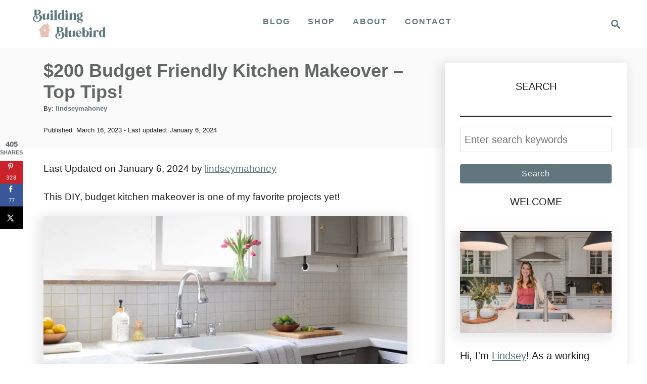

--- FILE ---
content_type: text/html; charset=UTF-8
request_url: https://buildingbluebird.com/diy-kitchen-makeover/
body_size: 29189
content:
<!DOCTYPE html><html lang="en">
<head>
<meta charset="UTF-8">
<meta name="viewport" content="width=device-width, initial-scale=1.0">
<meta http-equiv="X-UA-Compatible" content="ie=edge">
<meta name='robots' content='index, follow, max-image-preview:large, max-snippet:-1, max-video-preview:-1' />
<style>img:is([sizes="auto" i], [sizes^="auto," i]) { contain-intrinsic-size: 3000px 1500px }</style>
<!-- This site is optimized with the Yoast SEO Premium plugin v26.2 (Yoast SEO v26.2) - https://yoast.com/wordpress/plugins/seo/ -->
<title>$200 Budget Friendly Kitchen Makeover - Top Tips! - Building Bluebird</title>
<meta name="description" content="Looking for some cheap but effective DIY projects to spruce up your kitchen? Check out this DIY kitchen makeover for $200!" />
<link rel="canonical" href="https://buildingbluebird.com/diy-kitchen-makeover/" />
<meta name="author" content="lindseymahoney" />
<script type="application/ld+json" class="yoast-schema-graph">{"@context":"https://schema.org","@graph":[{"@type":"Article","@id":"https://buildingbluebird.com/diy-kitchen-makeover/#article","isPartOf":{"@id":"https://buildingbluebird.com/diy-kitchen-makeover/"},"author":{"name":"lindseymahoney","@id":"https://buildingbluebird.com/#/schema/person/edc44c833950877d6cc80afa233403ff"},"headline":"$200 Budget Friendly Kitchen Makeover &#8211; Top Tips!","datePublished":"2023-03-16T20:08:48+00:00","dateModified":"2024-01-06T19:52:55+00:00","mainEntityOfPage":{"@id":"https://buildingbluebird.com/diy-kitchen-makeover/"},"wordCount":1901,"commentCount":19,"publisher":{"@id":"https://buildingbluebird.com/#organization"},"image":{"@id":"https://buildingbluebird.com/diy-kitchen-makeover/#primaryimage"},"thumbnailUrl":"https://buildingbluebird.com/wp-content/uploads/2023/03/small-kitchen-bluebird-08.jpg","articleSection":["DIY Tutorials","Room Reveals"],"inLanguage":"en","potentialAction":[{"@type":"CommentAction","name":"Comment","target":["https://buildingbluebird.com/diy-kitchen-makeover/#respond"]}]},{"@type":"WebPage","@id":"https://buildingbluebird.com/diy-kitchen-makeover/","url":"https://buildingbluebird.com/diy-kitchen-makeover/","name":"$200 Budget Friendly Kitchen Makeover - Top Tips! - Building Bluebird","isPartOf":{"@id":"https://buildingbluebird.com/#website"},"primaryImageOfPage":{"@id":"https://buildingbluebird.com/diy-kitchen-makeover/#primaryimage"},"image":{"@id":"https://buildingbluebird.com/diy-kitchen-makeover/#primaryimage"},"thumbnailUrl":"https://buildingbluebird.com/wp-content/uploads/2023/03/small-kitchen-bluebird-08.jpg","datePublished":"2023-03-16T20:08:48+00:00","dateModified":"2024-01-06T19:52:55+00:00","description":"Looking for some cheap but effective DIY projects to spruce up your kitchen? Check out this DIY kitchen makeover for $200!","breadcrumb":{"@id":"https://buildingbluebird.com/diy-kitchen-makeover/#breadcrumb"},"inLanguage":"en","potentialAction":[{"@type":"ReadAction","target":["https://buildingbluebird.com/diy-kitchen-makeover/"]}]},{"@type":"ImageObject","inLanguage":"en","@id":"https://buildingbluebird.com/diy-kitchen-makeover/#primaryimage","url":"https://buildingbluebird.com/wp-content/uploads/2023/03/small-kitchen-bluebird-08.jpg","contentUrl":"https://buildingbluebird.com/wp-content/uploads/2023/03/small-kitchen-bluebird-08.jpg","width":2048,"height":1304},{"@type":"BreadcrumbList","@id":"https://buildingbluebird.com/diy-kitchen-makeover/#breadcrumb","itemListElement":[{"@type":"ListItem","position":1,"name":"Home","item":"https://buildingbluebird.com/"},{"@type":"ListItem","position":2,"name":"Lately on the blog","item":"https://buildingbluebird.com/blog/"},{"@type":"ListItem","position":3,"name":"$200 Budget Friendly Kitchen Makeover &#8211; Top Tips!"}]},{"@type":"WebSite","@id":"https://buildingbluebird.com/#website","url":"https://buildingbluebird.com/","name":"Building Bluebird","description":"Budget friendly DIY projects and home decor content to create a functional and happy home!","publisher":{"@id":"https://buildingbluebird.com/#organization"},"potentialAction":[{"@type":"SearchAction","target":{"@type":"EntryPoint","urlTemplate":"https://buildingbluebird.com/?s={search_term_string}"},"query-input":{"@type":"PropertyValueSpecification","valueRequired":true,"valueName":"search_term_string"}}],"inLanguage":"en"},{"@type":"Organization","@id":"https://buildingbluebird.com/#organization","name":"Building Bluebird","url":"https://buildingbluebird.com/","logo":{"@type":"ImageObject","inLanguage":"en","@id":"https://buildingbluebird.com/#/schema/logo/image/","url":"https://buildingbluebird.com/wp-content/uploads/2022/04/Screen-Shot-2022-04-11-at-9.10.03-AM-e1650054277136.png","contentUrl":"https://buildingbluebird.com/wp-content/uploads/2022/04/Screen-Shot-2022-04-11-at-9.10.03-AM-e1650054277136.png","width":153,"height":75,"caption":"Building Bluebird"},"image":{"@id":"https://buildingbluebird.com/#/schema/logo/image/"},"sameAs":["https://facebook.com/buildingbluebirddiy","https://instagram.com/buildingbluebird","http://pinterest.com/buildingbluebird","https://www.youtube.com/channel/UCROsmypSmZiCmlfCmkegPHg"]},{"@type":"Person","@id":"https://buildingbluebird.com/#/schema/person/edc44c833950877d6cc80afa233403ff","name":"lindseymahoney","image":{"@type":"ImageObject","inLanguage":"en","@id":"https://buildingbluebird.com/#/schema/person/image/","url":"https://secure.gravatar.com/avatar/741023fd596f3201f3a3470e2d53fcf30c2033f8fd59440dd998f0a09738c992?s=96&d=mm&r=g","contentUrl":"https://secure.gravatar.com/avatar/741023fd596f3201f3a3470e2d53fcf30c2033f8fd59440dd998f0a09738c992?s=96&d=mm&r=g","caption":"lindseymahoney"},"sameAs":["https://buildingbluebird.com","instagram.com/buildingbluebird","pinterest.com/buildingbluebird"]}]}</script>
<!-- / Yoast SEO Premium plugin. -->
<!-- Hubbub v.2.27.0 https://morehubbub.com/ -->
<meta property="og:locale" content="en" />
<meta property="og:type" content="article" />
<meta property="og:title" content="$200 Budget Friendly Kitchen Makeover  - Top Tips!" />
<meta property="og:description" content="Looking for some cheap but effective DIY projects to spruce up your kitchen? Check out this DIY kitchen makeover for $200!" />
<meta property="og:url" content="https://buildingbluebird.com/diy-kitchen-makeover/" />
<meta property="og:site_name" content="Building Bluebird" />
<meta property="og:updated_time" content="2024-01-06T14:52:55+00:00" />
<meta property="article:published_time" content="2023-03-16T16:08:48+00:00" />
<meta property="article:modified_time" content="2024-01-06T14:52:55+00:00" />
<meta name="twitter:card" content="summary_large_image" />
<meta name="twitter:title" content="$200 Budget Friendly Kitchen Makeover  - Top Tips!" />
<meta name="twitter:description" content="Looking for some cheap but effective DIY projects to spruce up your kitchen? Check out this DIY kitchen makeover for $200!" />
<meta class="flipboard-article" content="Looking for some cheap but effective DIY projects to spruce up your kitchen? Check out this DIY kitchen makeover for $200!" />
<meta property="og:image" content="https://buildingbluebird.com/wp-content/uploads/2023/03/small-kitchen-bluebird-08.jpg" />
<meta name="twitter:image" content="https://buildingbluebird.com/wp-content/uploads/2023/03/small-kitchen-bluebird-08.jpg" />
<meta property="og:image:width" content="2048" />
<meta property="og:image:height" content="1304" />
<!-- Hubbub v.2.27.0 https://morehubbub.com/ -->
<link rel='dns-prefetch' href='//scripts.mediavine.com' />
<link rel='dns-prefetch' href='//www.googletagmanager.com' />
<style type="text/css" id="mv-trellis-custom-css">:root{--mv-trellis-color-link:var(--mv-trellis-color-primary);--mv-trellis-color-link-hover:var(--mv-trellis-color-secondary);--mv-trellis-font-body:system,BlinkMacSystemFont,-apple-system,".SFNSText-Regular","San Francisco","Roboto","Segoe UI","Helvetica Neue","Lucida Grande",sans-serif;--mv-trellis-font-heading:system,BlinkMacSystemFont,-apple-system,".SFNSText-Regular","San Francisco","Roboto","Segoe UI","Helvetica Neue","Lucida Grande",sans-serif;--mv-trellis-font-size-ex-sm:0.83375rem;--mv-trellis-font-size-sm:1.09375rem;--mv-trellis-font-size:1.25rem;--mv-trellis-font-size-lg:1.40625rem;--mv-trellis-color-primary:#62767d;--mv-trellis-color-secondary:#dfc3b7;--mv-trellis-max-logo-size:75px;--mv-trellis-gutter-small:24px;--mv-trellis-gutter:48px;--mv-trellis-gutter-double:96px;--mv-trellis-gutter-large:96px;--mv-trellis-wisteria-desktop-logo-width:207px;--mv-trellis-color-background-accent:#fafafa;--mv-trellis-h1-font-color:#626665;--mv-trellis-h1-font-size:2.25rem;--mv-trellis-heading-font-color:#626665;}</style><!-- <link rel='stylesheet' id='sbi_styles-css' href='https://buildingbluebird.com/wp-content/plugins/instagram-feed/css/sbi-styles.min.css?ver=6.9.1' type='text/css' media='all' /> -->
<!-- <link rel='stylesheet' id='wp-block-library-css' href='https://buildingbluebird.com/wp-includes/css/dist/block-library/style.min.css?ver=6.8.3' type='text/css' media='all' /> -->
<link rel="stylesheet" type="text/css" href="//buildingbluebird.com/wp-content/cache/wpfc-minified/kdurej5d/fuu4k.css" media="all"/>
<style id='classic-theme-styles-inline-css' type='text/css'>
/*! This file is auto-generated */
.wp-block-button__link{color:#fff;background-color:#32373c;border-radius:9999px;box-shadow:none;text-decoration:none;padding:calc(.667em + 2px) calc(1.333em + 2px);font-size:1.125em}.wp-block-file__button{background:#32373c;color:#fff;text-decoration:none}
</style>
<style id='global-styles-inline-css' type='text/css'>
:root{--wp--preset--aspect-ratio--square: 1;--wp--preset--aspect-ratio--4-3: 4/3;--wp--preset--aspect-ratio--3-4: 3/4;--wp--preset--aspect-ratio--3-2: 3/2;--wp--preset--aspect-ratio--2-3: 2/3;--wp--preset--aspect-ratio--16-9: 16/9;--wp--preset--aspect-ratio--9-16: 9/16;--wp--preset--color--black: #000000;--wp--preset--color--cyan-bluish-gray: #abb8c3;--wp--preset--color--white: #ffffff;--wp--preset--color--pale-pink: #f78da7;--wp--preset--color--vivid-red: #cf2e2e;--wp--preset--color--luminous-vivid-orange: #ff6900;--wp--preset--color--luminous-vivid-amber: #fcb900;--wp--preset--color--light-green-cyan: #7bdcb5;--wp--preset--color--vivid-green-cyan: #00d084;--wp--preset--color--pale-cyan-blue: #8ed1fc;--wp--preset--color--vivid-cyan-blue: #0693e3;--wp--preset--color--vivid-purple: #9b51e0;--wp--preset--gradient--vivid-cyan-blue-to-vivid-purple: linear-gradient(135deg,rgba(6,147,227,1) 0%,rgb(155,81,224) 100%);--wp--preset--gradient--light-green-cyan-to-vivid-green-cyan: linear-gradient(135deg,rgb(122,220,180) 0%,rgb(0,208,130) 100%);--wp--preset--gradient--luminous-vivid-amber-to-luminous-vivid-orange: linear-gradient(135deg,rgba(252,185,0,1) 0%,rgba(255,105,0,1) 100%);--wp--preset--gradient--luminous-vivid-orange-to-vivid-red: linear-gradient(135deg,rgba(255,105,0,1) 0%,rgb(207,46,46) 100%);--wp--preset--gradient--very-light-gray-to-cyan-bluish-gray: linear-gradient(135deg,rgb(238,238,238) 0%,rgb(169,184,195) 100%);--wp--preset--gradient--cool-to-warm-spectrum: linear-gradient(135deg,rgb(74,234,220) 0%,rgb(151,120,209) 20%,rgb(207,42,186) 40%,rgb(238,44,130) 60%,rgb(251,105,98) 80%,rgb(254,248,76) 100%);--wp--preset--gradient--blush-light-purple: linear-gradient(135deg,rgb(255,206,236) 0%,rgb(152,150,240) 100%);--wp--preset--gradient--blush-bordeaux: linear-gradient(135deg,rgb(254,205,165) 0%,rgb(254,45,45) 50%,rgb(107,0,62) 100%);--wp--preset--gradient--luminous-dusk: linear-gradient(135deg,rgb(255,203,112) 0%,rgb(199,81,192) 50%,rgb(65,88,208) 100%);--wp--preset--gradient--pale-ocean: linear-gradient(135deg,rgb(255,245,203) 0%,rgb(182,227,212) 50%,rgb(51,167,181) 100%);--wp--preset--gradient--electric-grass: linear-gradient(135deg,rgb(202,248,128) 0%,rgb(113,206,126) 100%);--wp--preset--gradient--midnight: linear-gradient(135deg,rgb(2,3,129) 0%,rgb(40,116,252) 100%);--wp--preset--font-size--small: 13px;--wp--preset--font-size--medium: 20px;--wp--preset--font-size--large: 36px;--wp--preset--font-size--x-large: 42px;--wp--preset--spacing--20: 0.44rem;--wp--preset--spacing--30: 0.67rem;--wp--preset--spacing--40: 1rem;--wp--preset--spacing--50: 1.5rem;--wp--preset--spacing--60: 2.25rem;--wp--preset--spacing--70: 3.38rem;--wp--preset--spacing--80: 5.06rem;--wp--preset--shadow--natural: 6px 6px 9px rgba(0, 0, 0, 0.2);--wp--preset--shadow--deep: 12px 12px 50px rgba(0, 0, 0, 0.4);--wp--preset--shadow--sharp: 6px 6px 0px rgba(0, 0, 0, 0.2);--wp--preset--shadow--outlined: 6px 6px 0px -3px rgba(255, 255, 255, 1), 6px 6px rgba(0, 0, 0, 1);--wp--preset--shadow--crisp: 6px 6px 0px rgba(0, 0, 0, 1);}:where(.is-layout-flex){gap: 0.5em;}:where(.is-layout-grid){gap: 0.5em;}body .is-layout-flex{display: flex;}.is-layout-flex{flex-wrap: wrap;align-items: center;}.is-layout-flex > :is(*, div){margin: 0;}body .is-layout-grid{display: grid;}.is-layout-grid > :is(*, div){margin: 0;}:where(.wp-block-columns.is-layout-flex){gap: 2em;}:where(.wp-block-columns.is-layout-grid){gap: 2em;}:where(.wp-block-post-template.is-layout-flex){gap: 1.25em;}:where(.wp-block-post-template.is-layout-grid){gap: 1.25em;}.has-black-color{color: var(--wp--preset--color--black) !important;}.has-cyan-bluish-gray-color{color: var(--wp--preset--color--cyan-bluish-gray) !important;}.has-white-color{color: var(--wp--preset--color--white) !important;}.has-pale-pink-color{color: var(--wp--preset--color--pale-pink) !important;}.has-vivid-red-color{color: var(--wp--preset--color--vivid-red) !important;}.has-luminous-vivid-orange-color{color: var(--wp--preset--color--luminous-vivid-orange) !important;}.has-luminous-vivid-amber-color{color: var(--wp--preset--color--luminous-vivid-amber) !important;}.has-light-green-cyan-color{color: var(--wp--preset--color--light-green-cyan) !important;}.has-vivid-green-cyan-color{color: var(--wp--preset--color--vivid-green-cyan) !important;}.has-pale-cyan-blue-color{color: var(--wp--preset--color--pale-cyan-blue) !important;}.has-vivid-cyan-blue-color{color: var(--wp--preset--color--vivid-cyan-blue) !important;}.has-vivid-purple-color{color: var(--wp--preset--color--vivid-purple) !important;}.has-black-background-color{background-color: var(--wp--preset--color--black) !important;}.has-cyan-bluish-gray-background-color{background-color: var(--wp--preset--color--cyan-bluish-gray) !important;}.has-white-background-color{background-color: var(--wp--preset--color--white) !important;}.has-pale-pink-background-color{background-color: var(--wp--preset--color--pale-pink) !important;}.has-vivid-red-background-color{background-color: var(--wp--preset--color--vivid-red) !important;}.has-luminous-vivid-orange-background-color{background-color: var(--wp--preset--color--luminous-vivid-orange) !important;}.has-luminous-vivid-amber-background-color{background-color: var(--wp--preset--color--luminous-vivid-amber) !important;}.has-light-green-cyan-background-color{background-color: var(--wp--preset--color--light-green-cyan) !important;}.has-vivid-green-cyan-background-color{background-color: var(--wp--preset--color--vivid-green-cyan) !important;}.has-pale-cyan-blue-background-color{background-color: var(--wp--preset--color--pale-cyan-blue) !important;}.has-vivid-cyan-blue-background-color{background-color: var(--wp--preset--color--vivid-cyan-blue) !important;}.has-vivid-purple-background-color{background-color: var(--wp--preset--color--vivid-purple) !important;}.has-black-border-color{border-color: var(--wp--preset--color--black) !important;}.has-cyan-bluish-gray-border-color{border-color: var(--wp--preset--color--cyan-bluish-gray) !important;}.has-white-border-color{border-color: var(--wp--preset--color--white) !important;}.has-pale-pink-border-color{border-color: var(--wp--preset--color--pale-pink) !important;}.has-vivid-red-border-color{border-color: var(--wp--preset--color--vivid-red) !important;}.has-luminous-vivid-orange-border-color{border-color: var(--wp--preset--color--luminous-vivid-orange) !important;}.has-luminous-vivid-amber-border-color{border-color: var(--wp--preset--color--luminous-vivid-amber) !important;}.has-light-green-cyan-border-color{border-color: var(--wp--preset--color--light-green-cyan) !important;}.has-vivid-green-cyan-border-color{border-color: var(--wp--preset--color--vivid-green-cyan) !important;}.has-pale-cyan-blue-border-color{border-color: var(--wp--preset--color--pale-cyan-blue) !important;}.has-vivid-cyan-blue-border-color{border-color: var(--wp--preset--color--vivid-cyan-blue) !important;}.has-vivid-purple-border-color{border-color: var(--wp--preset--color--vivid-purple) !important;}.has-vivid-cyan-blue-to-vivid-purple-gradient-background{background: var(--wp--preset--gradient--vivid-cyan-blue-to-vivid-purple) !important;}.has-light-green-cyan-to-vivid-green-cyan-gradient-background{background: var(--wp--preset--gradient--light-green-cyan-to-vivid-green-cyan) !important;}.has-luminous-vivid-amber-to-luminous-vivid-orange-gradient-background{background: var(--wp--preset--gradient--luminous-vivid-amber-to-luminous-vivid-orange) !important;}.has-luminous-vivid-orange-to-vivid-red-gradient-background{background: var(--wp--preset--gradient--luminous-vivid-orange-to-vivid-red) !important;}.has-very-light-gray-to-cyan-bluish-gray-gradient-background{background: var(--wp--preset--gradient--very-light-gray-to-cyan-bluish-gray) !important;}.has-cool-to-warm-spectrum-gradient-background{background: var(--wp--preset--gradient--cool-to-warm-spectrum) !important;}.has-blush-light-purple-gradient-background{background: var(--wp--preset--gradient--blush-light-purple) !important;}.has-blush-bordeaux-gradient-background{background: var(--wp--preset--gradient--blush-bordeaux) !important;}.has-luminous-dusk-gradient-background{background: var(--wp--preset--gradient--luminous-dusk) !important;}.has-pale-ocean-gradient-background{background: var(--wp--preset--gradient--pale-ocean) !important;}.has-electric-grass-gradient-background{background: var(--wp--preset--gradient--electric-grass) !important;}.has-midnight-gradient-background{background: var(--wp--preset--gradient--midnight) !important;}.has-small-font-size{font-size: var(--wp--preset--font-size--small) !important;}.has-medium-font-size{font-size: var(--wp--preset--font-size--medium) !important;}.has-large-font-size{font-size: var(--wp--preset--font-size--large) !important;}.has-x-large-font-size{font-size: var(--wp--preset--font-size--x-large) !important;}
:where(.wp-block-post-template.is-layout-flex){gap: 1.25em;}:where(.wp-block-post-template.is-layout-grid){gap: 1.25em;}
:where(.wp-block-columns.is-layout-flex){gap: 2em;}:where(.wp-block-columns.is-layout-grid){gap: 2em;}
:root :where(.wp-block-pullquote){font-size: 1.5em;line-height: 1.6;}
</style>
<!-- <link rel='stylesheet' id='plyr-css-css' href='https://buildingbluebird.com/wp-content/plugins/easy-video-player/lib/plyr.css?ver=6.8.3' type='text/css' media='all' /> -->
<!-- <link rel='stylesheet' id='mailerlite_forms.css-css' href='https://buildingbluebird.com/wp-content/plugins/official-mailerlite-sign-up-forms/assets/css/mailerlite_forms.css?ver=1.7.14' type='text/css' media='all' /> -->
<!-- <link rel='stylesheet' id='dpsp-frontend-style-pro-css' href='https://buildingbluebird.com/wp-content/plugins/social-pug/assets/dist/style-frontend-pro.css?ver=2.27.0' type='text/css' media='all' /> -->
<link rel="stylesheet" type="text/css" href="//buildingbluebird.com/wp-content/cache/wpfc-minified/g1lfv9wl/fuu4k.css" media="all"/>
<style id='dpsp-frontend-style-pro-inline-css' type='text/css'>
@media screen and ( max-width : 720px ) {
.dpsp-content-wrapper.dpsp-hide-on-mobile,
.dpsp-share-text.dpsp-hide-on-mobile {
display: none;
}
.dpsp-has-spacing .dpsp-networks-btns-wrapper li {
margin:0 2% 10px 0;
}
.dpsp-network-btn.dpsp-has-label:not(.dpsp-has-count) {
max-height: 40px;
padding: 0;
justify-content: center;
}
.dpsp-content-wrapper.dpsp-size-small .dpsp-network-btn.dpsp-has-label:not(.dpsp-has-count){
max-height: 32px;
}
.dpsp-content-wrapper.dpsp-size-large .dpsp-network-btn.dpsp-has-label:not(.dpsp-has-count){
max-height: 46px;
}
}
@media screen and ( max-width : 720px ) {
aside#dpsp-floating-sidebar.dpsp-hide-on-mobile.opened {
display: none;
}
}
@media screen and ( max-width : 720px ) {
aside#dpsp-floating-sidebar.dpsp-hide-on-mobile.opened {
display: none;
}
}
</style>
<!-- <link rel='stylesheet' id='mv-trellis-wisteria-css' href='https://buildingbluebird.com/wp-content/themes/wisteria-trellis/assets/dist/css/main.1.0.2.css?ver=1.0.2' type='text/css' media='all' /> -->
<link rel="stylesheet" type="text/css" href="//buildingbluebird.com/wp-content/cache/wpfc-minified/7ingvjec/fuu4k.css" media="all"/>
<script id="mv-trellis-localModel" data-cfasync="false">
window.$adManagementConfig = window.$adManagementConfig || {};
window.$adManagementConfig.web = window.$adManagementConfig.web || {};
window.$adManagementConfig.web.localModel = {"optimize_mobile_pagespeed":true,"optimize_desktop_pagespeed":true,"content_selector":".mvt-content","footer_selector":"footer.footer","content_selector_mobile":".mvt-content","comments_selector":"","sidebar_atf_selector":".sidebar-primary .widget-container:nth-last-child(3)","sidebar_atf_position":"afterend","sidebar_btf_selector":".mv-sticky-slot","sidebar_btf_position":"beforeend","content_stop_selector":"","sidebar_btf_stop_selector":"footer.footer","custom_css":"","ad_box":true,"sidebar_minimum_width":"1214","native_html_templates":{"feed":"<aside class=\"mv-trellis-native-ad-feed\"><div class=\"native-ad-image\" style=\"min-height:200px;min-width:200px;\"><div style=\"display: none;\" data-native-size=\"[300, 250]\" data-native-type=\"video\"><\/div><div style=\"width:200px;height:200px;\" data-native-size=\"[200,200]\" data-native-type=\"image\"><\/div><\/div><div class=\"native-content\"><img class=\"native-icon\" data-native-type=\"icon\" style=\"max-height: 50px; width: auto;\"><h2 data-native-len=\"80\" data-native-d-len=\"120\" data-native-type=\"title\"><\/h2><div data-native-len=\"140\" data-native-d-len=\"340\" data-native-type=\"body\"><\/div><div class=\"cta-container\"><div data-native-type=\"sponsoredBy\"><\/div><a rel=\"nonopener sponsor\" data-native-type=\"clickUrl\" class=\"button article-read-more\"><span data-native-type=\"cta\"><\/span><\/a><\/div><\/div><\/aside>","content":"<aside class=\"mv-trellis-native-ad-content\"><div class=\"native-ad-image\"><div style=\"display: none;\" data-native-size=\"[300, 250]\" data-native-type=\"video\"><\/div><div data-native-size=\"[300,300]\" data-native-type=\"image\"><\/div><\/div><div class=\"native-content\"><img class=\"native-icon\" data-native-type=\"icon\" style=\"max-height: 50px; width: auto;\"><h2 data-native-len=\"80\" data-native-d-len=\"120\" data-native-type=\"title\"><\/h2><div data-native-len=\"140\" data-native-d-len=\"340\" data-native-type=\"body\"><\/div><div class=\"cta-container\"><div data-native-type=\"sponsoredBy\"><\/div><a data-native-type=\"clickUrl\" class=\"button article-read-more\"><span data-native-type=\"cta\"><\/span><\/a><\/div><\/div><\/aside>","sidebar":"<aside class=\"mv-trellis-native-ad-sidebar\"><div class=\"native-ad-image\"><div style=\"display: none;\" data-native-size=\"[300, 250]\" data-native-type=\"video\"><\/div><div data-native-size=\"[300,300]\" data-native-type=\"image\"><\/div><\/div><img class=\"native-icon\" data-native-type=\"icon\" style=\"max-height: 50px; width: auto;\"><h3 data-native-len=\"80\"><a rel=\"nonopener sponsor\" data-native-type=\"title\"><\/a><\/h3><div data-native-len=\"140\" data-native-d-len=\"340\" data-native-type=\"body\"><\/div><div data-native-type=\"sponsoredBy\"><\/div><a data-native-type=\"clickUrl\" class=\"button article-read-more\"><span data-native-type=\"cta\"><\/span><\/a><\/aside>","sticky_sidebar":"<aside class=\"mv-trellis-native-ad-sticky-sidebar\"><div class=\"native-ad-image\"><div style=\"display: none;\" data-native-size=\"[300, 250]\" data-native-type=\"video\"><\/div><div data-native-size=\"[300,300]\" data-native-type=\"image\"><\/div><\/div><img class=\"native-icon\" data-native-type=\"icon\" style=\"max-height: 50px; width: auto;\"><h3 data-native-len=\"80\" data-native-type=\"title\"><\/h3><div data-native-len=\"140\" data-native-d-len=\"340\" data-native-type=\"body\"><\/div><div data-native-type=\"sponsoredBy\"><\/div><a data-native-type=\"clickUrl\" class=\"button article-read-more\"><span data-native-type=\"cta\"><\/span><\/a><\/aside>","adhesion":"<aside class=\"mv-trellis-native-ad-adhesion\"><div data-native-size=\"[100,100]\" data-native-type=\"image\"><\/div><div class=\"native-content\"><img class=\"native-icon\" data-native-type=\"icon\" style=\"max-height: 50px; width: auto;\"><div data-native-type=\"sponsoredBy\"><\/div><h6 data-native-len=\"80\" data-native-d-len=\"120\" data-native-type=\"title\"><\/h6><\/div><div class=\"cta-container\"><a class=\"button article-read-more\" data-native-type=\"clickUrl\"><span data-native-type=\"cta\"><\/span><\/a><\/div><\/aside>"}};
</script>
<script src='//buildingbluebird.com/wp-content/cache/wpfc-minified/k1ovidy7/fuu4k.js' type="text/javascript"></script>
<!-- <script type="text/javascript" src="https://buildingbluebird.com/wp-includes/js/jquery/jquery.min.js?ver=3.7.1" id="jquery-core-js"></script> -->
<!-- <script type="text/javascript" src="https://buildingbluebird.com/wp-includes/js/jquery/jquery-migrate.min.js?ver=3.4.1" id="jquery-migrate-js"></script> -->
<script type="text/javascript" id="plyr-js-js-extra">
/* <![CDATA[ */
var easy_video_player = {"plyr_iconUrl":"https:\/\/buildingbluebird.com\/wp-content\/plugins\/easy-video-player\/lib\/plyr.svg","plyr_blankVideo":"https:\/\/buildingbluebird.com\/wp-content\/plugins\/easy-video-player\/lib\/blank.mp4"};
/* ]]> */
</script>
<script src='//buildingbluebird.com/wp-content/cache/wpfc-minified/228or74p/fuu4k.js' type="text/javascript"></script>
<!-- <script type="text/javascript" src="https://buildingbluebird.com/wp-content/plugins/easy-video-player/lib/plyr.js?ver=6.8.3" id="plyr-js-js"></script> -->
<script type="text/javascript" async="async" fetchpriority="high" data-noptimize="1" data-cfasync="false" src="https://scripts.mediavine.com/tags/building-bluebird.js?ver=6.8.3" id="mv-script-wrapper-js"></script>
<script type="text/javascript" src="https://www.googletagmanager.com/gtag/js?id=G-JRYLVLLB5P" id="ga/js-js"></script>
<script src='//buildingbluebird.com/wp-content/cache/wpfc-minified/2pvw9nue/fuu4k.js' type="text/javascript"></script>
<!-- <script type="text/javascript" src="https://buildingbluebird.com/wp-content/plugins/mediavine-trellis-images/assets/dist/IO.0.7.1.js?ver=0.7.1" id="mv-trellis-images/intersection-observer-js"></script> -->
<!-- <script type="text/javascript" src="https://buildingbluebird.com/wp-content/plugins/mediavine-trellis-images/assets/dist/main.0.7.1.js?ver=0.7.1" id="mv-trellis-images/webp-check-js"></script> -->
<!-- MailerLite Universal -->
<script>
(function(w,d,e,u,f,l,n){w[f]=w[f]||function(){(w[f].q=w[f].q||[])
.push(arguments);},l=d.createElement(e),l.async=1,l.src=u,
n=d.getElementsByTagName(e)[0],n.parentNode.insertBefore(l,n);})
(window,document,'script','https://assets.mailerlite.com/js/universal.js','ml');
ml('account', '574500');
ml('enablePopups', true);
</script>
<!-- End MailerLite Universal -->
<style type="text/css" id="mv-trellis-native-ads-css">:root{--mv-trellis-color-native-ad-background: var(--mv-trellis-color-background-accent,#fafafa);}[class*="mv-trellis-native-ad"]{display:flex;flex-direction:column;text-align:center;align-items:center;padding:10px;margin:15px 0;border-top:1px solid #eee;border-bottom:1px solid #eee;background-color:var(--mv-trellis-color-native-ad-background,#fafafa)}[class*="mv-trellis-native-ad"] [data-native-type="image"]{background-repeat:no-repeat;background-size:cover;background-position:center center;}[class*="mv-trellis-native-ad"] [data-native-type="sponsoredBy"]{font-size:0.875rem;text-decoration:none;transition:color .3s ease-in-out,background-color .3s ease-in-out;}[class*="mv-trellis-native-ad"] [data-native-type="title"]{line-height:1;margin:10px 0;max-width:100%;text-decoration:none;transition:color .3s ease-in-out,background-color .3s ease-in-out;}[class*="mv-trellis-native-ad"] [data-native-type="title"],[class*="mv-trellis-native-ad"] [data-native-type="sponsoredBy"]{color:var(--mv-trellis-color-link)}[class*="mv-trellis-native-ad"] [data-native-type="title"]:hover,[class*="mv-trellis-native-ad"] [data-native-type="sponsoredBy"]:hover{color:var(--mv-trellis-color-link-hover)}[class*="mv-trellis-native-ad"] [data-native-type="body"]{max-width:100%;}[class*="mv-trellis-native-ad"] .article-read-more{display:inline-block;font-size:0.875rem;line-height:1.25;margin-left:0px;margin-top:10px;padding:10px 20px;text-align:right;text-decoration:none;text-transform:uppercase;}@media only screen and (min-width:600px){.mv-trellis-native-ad-feed,.mv-trellis-native-ad-content{flex-direction:row;padding:0;text-align:left;}.mv-trellis-native-ad-feed .native-content,.mv-trellis-native-ad-content{padding:10px}}.mv-trellis-native-ad-feed [data-native-type="image"]{max-width:100%;height:auto;}.mv-trellis-native-ad-feed .cta-container,.mv-trellis-native-ad-content .cta-container{display:flex;flex-direction:column;align-items:center;}@media only screen and (min-width:600px){.mv-trellis-native-ad-feed .cta-container,.mv-trellis-native-ad-content .cta-container{flex-direction:row;align-items: flex-end;justify-content:space-between;}}@media only screen and (min-width:600px){.mv-trellis-native-ad-content{padding:0;}.mv-trellis-native-ad-content .native-content{max-width:calc(100% - 300px);padding:15px;}}.mv-trellis-native-ad-content [data-native-type="image"]{height:300px;max-width:100%;width:300px;}.mv-trellis-native-ad-sticky-sidebar,.mv-trellis-native-ad-sidebar{font-size:var(--mv-trellis-font-size-sm,0.875rem);margin:20px 0;max-width:300px;padding:0 0 var(--mv-trellis-gutter,20px);}.mv-trellis-native-ad-sticky-sidebar [data-native-type="image"],.mv-trellis-native-ad-sticky-sidebar [data-native-type="image"]{height:300px;margin:0 auto;max-width:100%;width:300px;}.mv-trellis-native-ad-sticky-sidebar [data-native-type="body"]{padding:0 var(--mv-trellis-gutter,20px);}.mv-trellis-native-ad-sticky-sidebar [data-native-type="sponsoredBy"],.mv-trellis-native-ad-sticky-sidebar [data-native-type="sponsoredBy"]{display:inline-block}.mv-trellis-native-ad-sticky-sidebar h3,.mv-trellis-native-ad-sidebar h3 [data-native-type="title"]{margin:15px auto;width:300px;}.mv-trellis-native-ad-adhesion{background-color:transparent;flex-direction:row;height:90px;margin:0;padding:0 20px;}.mv-trellis-native-ad-adhesion [data-native-type="image"]{height:120px;margin:0 auto;max-width:100%;transform:translateY(-20px);width:120px;}.mv-trellis-native-ad-adhesion [data-native-type="sponsoredBy"],.mv-trellis-native-ad-adhesion  .article-read-more{font-size:0.75rem;}.mv-trellis-native-ad-adhesion [data-native-type="title"]{font-size:1rem;}.mv-trellis-native-ad-adhesion .native-content{display:flex;flex-direction:column;justify-content:center;padding:0 10px;text-align:left;}.mv-trellis-native-ad-adhesion .cta-container{display:flex;align-items:center;}</style>			<meta name="theme-color" content="#dfc3b7"/>
<link rel="manifest" href="https://buildingbluebird.com/manifest">
<meta name="hubbub-info" description="Hubbub Pro 2.27.0"><link rel="icon" href="https://buildingbluebird.com/wp-content/uploads/2022/04/Screen-Shot-2022-04-11-at-1.56.27-PM.png" sizes="32x32" />
<link rel="icon" href="https://buildingbluebird.com/wp-content/uploads/2022/04/Screen-Shot-2022-04-11-at-1.56.27-PM.png" sizes="192x192" />
<link rel="apple-touch-icon" href="https://buildingbluebird.com/wp-content/uploads/2022/04/Screen-Shot-2022-04-11-at-1.56.27-PM.png" />
<meta name="msapplication-TileImage" content="https://buildingbluebird.com/wp-content/uploads/2022/04/Screen-Shot-2022-04-11-at-1.56.27-PM.png" />
<style type="text/css" id="wp-custom-css">
body {   font-size : 19px;   line-height : 1.9; }
define('SCRIPT_DEBUG', true);
</style>
<head>
</head>
<!-- MailerLite Universal -->
<script>
(function(w,d,e,u,f,l,n){w[f]=w[f]||function(){(w[f].q=w[f].q||[])
.push(arguments);},l=d.createElement(e),l.async=1,l.src=u,
n=d.getElementsByTagName(e)[0],n.parentNode.insertBefore(l,n);})
(window,document,'script','https://assets.mailerlite.com/js/universal.js','ml');
ml('account', '574500');
</script>
<!-- End MailerLite Universal -->
</head>
<body class="wp-singular post-template-default single single-post postid-19516 single-format-standard wp-theme-mediavine-trellis wp-child-theme-wisteria-trellis mvt-no-js wisteria-trellis has-grow-sidebar">
<a href="#content" class="screen-reader-text">Skip to Content</a>
<div class="before-content">
<header class="header">
<div class="wrapper wrapper-header">
<div class="header-container">
<button class="search-toggle">
<span class="screen-reader-text">Search</span>
<svg version="1.1" xmlns="http://www.w3.org/2000/svg" height="24" width="24" viewBox="0 0 12 12" class="magnifying-glass">
<title>Magnifying Glass</title>
<path d="M10.37 9.474L7.994 7.1l-.17-.1a3.45 3.45 0 0 0 .644-2.01A3.478 3.478 0 1 0 4.99 8.47c.75 0 1.442-.24 2.01-.648l.098.17 2.375 2.373c.19.188.543.142.79-.105s.293-.6.104-.79zm-5.38-2.27a2.21 2.21 0 1 1 2.21-2.21A2.21 2.21 0 0 1 4.99 7.21z"></path>
</svg>
</button>
<div id="search-container">
<form role="search" method="get" class="searchform" action="https://buildingbluebird.com/">
<label>
<span class="screen-reader-text">Search for:</span>
<input type="search" class="search-field"
placeholder="Enter search keywords"
value="" name="s"
title="Search for:" />
</label>
<input type="submit" class="search-submit" value="Search" />
</form>
<button class="search-close">
<span class="screen-reader-text">Close Search</span>
&times;
</button>
</div>
<div class="nav">
<div class="wrapper nav-wrapper">
<button class="nav-toggle" aria-label="Menu"><svg xmlns="http://www.w3.org/2000/svg" viewBox="0 0 32 32" width="32px" height="32px">
<path d="M4,10h24c1.104,0,2-0.896,2-2s-0.896-2-2-2H4C2.896,6,2,6.896,2,8S2.896,10,4,10z M28,14H4c-1.104,0-2,0.896-2,2  s0.896,2,2,2h24c1.104,0,2-0.896,2-2S29.104,14,28,14z M28,22H4c-1.104,0-2,0.896-2,2s0.896,2,2,2h24c1.104,0,2-0.896,2-2  S29.104,22,28,22z" />
</svg>
</button>
<nav id="primary-nav" class="nav-container nav-closed"><ul id="menu-menu" class="nav-list"><li id="menu-item-49" class="unclickable menu-item menu-item-type-post_type menu-item-object-page current_page_parent menu-item-has-children menu-item-49"><a href="https://buildingbluebird.com/blog/"><span>BLOG</span><span class="toggle-sub-menu"><svg class="icon-arrow-down" width="6" height="4" viewBox="0 0 6 4" fill="none" xmlns="http://www.w3.org/2000/svg"><path fill-rule="evenodd" clip-rule="evenodd" d="M3 3.5L0 0L6 0L3 3.5Z" fill="#41A4A9"></path></svg></span></a>
<ul class="sub-menu">
<li id="menu-item-19210" class="menu-item menu-item-type-taxonomy menu-item-object-category current-post-ancestor current-menu-parent current-post-parent menu-item-19210"><a href="https://buildingbluebird.com/category/diy-tutorial/">DIY TUTORIALS</a></li>
<li id="menu-item-24490" class="menu-item menu-item-type-taxonomy menu-item-object-category current-post-ancestor current-menu-parent current-post-parent menu-item-24490"><a href="https://buildingbluebird.com/category/before-afters/">ROOM REVEALS</a></li>
<li id="menu-item-19211" class="menu-item menu-item-type-taxonomy menu-item-object-category menu-item-19211"><a href="https://buildingbluebird.com/category/diy-tutorial/painting-tips/">PAINT COLORS</a></li>
<li id="menu-item-24491" class="menu-item menu-item-type-taxonomy menu-item-object-category menu-item-24491"><a href="https://buildingbluebird.com/category/gardening-plants/">GARDENING &#038; OUTDOORS</a></li>
<li id="menu-item-19212" class="menu-item menu-item-type-taxonomy menu-item-object-category menu-item-19212"><a href="https://buildingbluebird.com/category/budget-friendly-decor/">HOME DECOR</a></li>
<li id="menu-item-24492" class="menu-item menu-item-type-taxonomy menu-item-object-category menu-item-24492"><a href="https://buildingbluebird.com/category/holidays/">HOLIDAYS</a></li>
</ul>
</li>
<li id="menu-item-19096" class="unclickable menu-item menu-item-type-post_type menu-item-object-page menu-item-has-children menu-item-19096"><a href="https://buildingbluebird.com/my-home-sources/"><span>SHOP</span><span class="toggle-sub-menu"><svg class="icon-arrow-down" width="6" height="4" viewBox="0 0 6 4" fill="none" xmlns="http://www.w3.org/2000/svg"><path fill-rule="evenodd" clip-rule="evenodd" d="M3 3.5L0 0L6 0L3 3.5Z" fill="#41A4A9"></path></svg></span></a>
<ul class="sub-menu">
<li id="menu-item-19097" class="menu-item menu-item-type-post_type menu-item-object-page menu-item-19097"><a href="https://buildingbluebird.com/my-home-sources/">My Home Sources</a></li>
<li id="menu-item-23566" class="menu-item menu-item-type-custom menu-item-object-custom menu-item-23566"><a href="https://www.amazon.com/shop/buildingbluebird">Amazon Storefront</a></li>
<li id="menu-item-19098" class="menu-item menu-item-type-custom menu-item-object-custom menu-item-19098"><a href="https://www.shopltk.com/explore/Building_Bluebird">My LTK Page</a></li>
</ul>
</li>
<li id="menu-item-7809" class="menu-item menu-item-type-post_type menu-item-object-page menu-item-has-children menu-item-7809"><a href="https://buildingbluebird.com/about/"><span>ABOUT</span><span class="toggle-sub-menu"><svg class="icon-arrow-down" width="6" height="4" viewBox="0 0 6 4" fill="none" xmlns="http://www.w3.org/2000/svg"><path fill-rule="evenodd" clip-rule="evenodd" d="M3 3.5L0 0L6 0L3 3.5Z" fill="#41A4A9"></path></svg></span></a>
<ul class="sub-menu">
<li id="menu-item-21144" class="menu-item menu-item-type-post_type menu-item-object-page menu-item-21144"><a href="https://buildingbluebird.com/about/">About</a></li>
<li id="menu-item-19342" class="menu-item menu-item-type-post_type menu-item-object-page menu-item-privacy-policy menu-item-19342"><a rel="privacy-policy" href="https://buildingbluebird.com/about/disclosure/">Disclosure</a></li>
</ul>
</li>
<li id="menu-item-18083" class="menu-item menu-item-type-post_type menu-item-object-page menu-item-18083"><a href="https://buildingbluebird.com/about/contact/"><span>CONTACT</span></a></li>
</ul></nav>	</div>
</div>
<div class="header-logo-container">
<a href="https://buildingbluebird.com/" title="Building Bluebird" class="header-logo"><picture><img src="https://buildingbluebird.com/wp-content/uploads/2022/04/Screen-Shot-2022-04-11-at-9.10.03-AM-e1650054277136.png" class="size-full size-ratio-full wp-image-7557 header-logo-img ggnoads" alt="Building Bluebird" data-pin-nopin="true" height="75" width="153"></picture></a>				</div>
</div>
</div>
</header>
</div>
<!-- Main Content Section -->
<div class="content">
<div class="wrapper wrapper-content">
<main id="content" class="content-container">
<article id="post-19516" class="article-post article post-19516 post type-post status-publish format-standard has-post-thumbnail hentry category-diy-tutorial category-before-afters mv-content-wrapper grow-content-body">
<header class="entry-header header-singular wrapper">
<h1 class="entry-title article-heading">$200 Budget Friendly Kitchen Makeover  &#8211; Top Tips!</h1>
<div class="article-meta post-meta-wrapper post-meta-single post-meta-single-top">
<p class="author-meta post-author meta-wrapper">
By: 			<span class="byline"><span class="screen-reader-text">Author </span><a class="url fn n" href="https://buildingbluebird.com">lindseymahoney</a></span>		</p>
<p class="meta-wrapper "><span class="posted-on"><span class="screen-reader-text">Posted on </span><time class="entry-date published" datetime="2023-03-16T16:08:48-04:00">Published: March 16, 2023</time>&nbsp;- Last updated: <time class="updated" datetime="2024-01-06T14:52:55-05:00">January 6, 2024</time></span></p>
</div>
</header>
<div class="entry-content mvt-content">
<style>img#mv-trellis-img-1::before{padding-top:63.611111111111%; }img#mv-trellis-img-1{display:block;}img#mv-trellis-img-2::before{padding-top:75%; }img#mv-trellis-img-2{display:block;}img#mv-trellis-img-3::before{padding-top:75%; }img#mv-trellis-img-3{display:block;}img#mv-trellis-img-4::before{padding-top:75%; }img#mv-trellis-img-4{display:block;}img#mv-trellis-img-5::before{padding-top:75%; }img#mv-trellis-img-5{display:block;}img#mv-trellis-img-6::before{padding-top:133.33333333333%; }img#mv-trellis-img-6{display:block;}img#mv-trellis-img-7::before{padding-top:133.33333333333%; }img#mv-trellis-img-7{display:block;}img#mv-trellis-img-8::before{padding-top:133.33333333333%; }img#mv-trellis-img-8{display:block;}img#mv-trellis-img-9::before{padding-top:133.33333333333%; }img#mv-trellis-img-9{display:block;}img#mv-trellis-img-10::before{padding-top:75%; }img#mv-trellis-img-10{display:block;}img#mv-trellis-img-11::before{padding-top:150.62761506276%; }img#mv-trellis-img-11{display:block;}img#mv-trellis-img-12::before{padding-top:150.62761506276%; }img#mv-trellis-img-12{display:block;}img#mv-trellis-img-13::before{padding-top:150.62761506276%; }img#mv-trellis-img-13{display:block;}img#mv-trellis-img-14::before{padding-top:150.62761506276%; }img#mv-trellis-img-14{display:block;}img#mv-trellis-img-15::before{padding-top:66.388888888889%; }img#mv-trellis-img-15{display:block;}img#mv-trellis-img-16::before{padding-top:68.472222222222%; }img#mv-trellis-img-16{display:block;}img#mv-trellis-img-17::before{padding-top:133.33333333333%; }img#mv-trellis-img-17{display:block;}img#mv-trellis-img-18::before{padding-top:75%; }img#mv-trellis-img-18{display:block;}img#mv-trellis-img-19::before{padding-top:75%; }img#mv-trellis-img-19{display:block;}img#mv-trellis-img-20::before{padding-top:75%; }img#mv-trellis-img-20{display:block;}img#mv-trellis-img-21::before{padding-top:75%; }img#mv-trellis-img-21{display:block;}img#mv-trellis-img-22::before{padding-top:133.33333333333%; }img#mv-trellis-img-22{display:block;}img#mv-trellis-img-23::before{padding-top:75%; }img#mv-trellis-img-23{display:block;}img#mv-trellis-img-24::before{padding-top:66.388888888889%; }img#mv-trellis-img-24{display:block;}img#mv-trellis-img-25::before{padding-top:150.62761506276%; }img#mv-trellis-img-25{display:block;}img#mv-trellis-img-26::before{padding-top:133.33333333333%; }img#mv-trellis-img-26{display:block;}img#mv-trellis-img-27::before{padding-top:75%; }img#mv-trellis-img-27{display:block;}img#mv-trellis-img-28::before{padding-top:75%; }img#mv-trellis-img-28{display:block;}img#mv-trellis-img-29::before{padding-top:133.33333333333%; }img#mv-trellis-img-29{display:block;}img#mv-trellis-img-30::before{padding-top:150.62761506276%; }img#mv-trellis-img-30{display:block;}img#mv-trellis-img-31::before{padding-top:150.62761506276%; }img#mv-trellis-img-31{display:block;}img#mv-trellis-img-32::before{padding-top:66.388888888889%; }img#mv-trellis-img-32{display:block;}img#mv-trellis-img-33::before{padding-top:66.388888888889%; }img#mv-trellis-img-33{display:block;}img#mv-trellis-img-34::before{padding-top:75%; }img#mv-trellis-img-34{display:block;}img#mv-trellis-img-35::before{padding-top:66.388888888889%; }img#mv-trellis-img-35{display:block;}img#mv-trellis-img-36::before{padding-top:133.33333333333%; }img#mv-trellis-img-36{display:block;}img#mv-trellis-img-37::before{padding-top:150.625%; }img#mv-trellis-img-37{display:block;}img#mv-trellis-img-38::before{padding-top:75%; }img#mv-trellis-img-38{display:block;}img#mv-trellis-img-39::before{padding-top:133.33333333333%; }img#mv-trellis-img-39{display:block;}img#mv-trellis-img-40::before{padding-top:66.388888888889%; }img#mv-trellis-img-40{display:block;}img#mv-trellis-img-41::before{padding-top:75%; }img#mv-trellis-img-41{display:block;}img#mv-trellis-img-42::before{padding-top:133.33333333333%; }img#mv-trellis-img-42{display:block;}img#mv-trellis-img-43::before{padding-top:75%; }img#mv-trellis-img-43{display:block;}</style><p class="post-modified-info">Last Updated on January 6, 2024 by <a href="https://buildingbluebird.com" target="_blank" class="last-modified-author">lindseymahoney</a></p>
<p>This DIY, budget kitchen makeover is one of my favorite projects yet! </p>
<figure class="wp-block-image size-large"><noscript><img fetchpriority="high" decoding="async" width="720" height="458" src="https://buildingbluebird.com/wp-content/uploads/2023/03/small-kitchen-bluebird-08-720x458.jpg" alt="Budget-friendly small kitchen makeover with DIY projects for beginners | Building Bluebird" class="wp-image-19547" srcset="https://buildingbluebird.com/wp-content/uploads/2023/03/small-kitchen-bluebird-08-720x458.jpg 720w, https://buildingbluebird.com/wp-content/uploads/2023/03/small-kitchen-bluebird-08-300x191.jpg 300w, https://buildingbluebird.com/wp-content/uploads/2023/03/small-kitchen-bluebird-08-768x489.jpg 768w, https://buildingbluebird.com/wp-content/uploads/2023/03/small-kitchen-bluebird-08-960x611.jpg 960w, https://buildingbluebird.com/wp-content/uploads/2023/03/small-kitchen-bluebird-08-1080x688.jpg 1080w, https://buildingbluebird.com/wp-content/uploads/2023/03/small-kitchen-bluebird-08-1200x764.jpg 1200w, https://buildingbluebird.com/wp-content/uploads/2023/03/small-kitchen-bluebird-08.jpg 2048w" sizes="(max-width: 760px) calc(100vw - 96px), 720px" data-pin-media="https://buildingbluebird.com/wp-content/uploads/2023/03/small-kitchen-bluebird-08.jpg"></noscript><img fetchpriority="high" decoding="async" width="720" height="458" src="data:image/svg+xml,%3Csvg%20xmlns='http://www.w3.org/2000/svg'%20viewBox='0%200%20720%20458'%3E%3Crect%20width='720'%20height='458'%20style='fill:%23e3e3e3'/%3E%3C/svg%3E" alt="Budget-friendly small kitchen makeover with DIY projects for beginners | Building Bluebird" class="wp-image-19547 eager-load" sizes="(max-width: 760px) calc(100vw - 96px), 720px" data-pin-media="https://buildingbluebird.com/wp-content/uploads/2023/03/small-kitchen-bluebird-08.jpg" id="mv-trellis-img-1" loading="eager" data-src="https://buildingbluebird.com/wp-content/uploads/2023/03/small-kitchen-bluebird-08-720x458.jpg.webp" data-srcset="https://buildingbluebird.com/wp-content/uploads/2023/03/small-kitchen-bluebird-08-720x458.jpg.webp 720w, https://buildingbluebird.com/wp-content/uploads/2023/03/small-kitchen-bluebird-08-300x191.jpg.webp 300w, https://buildingbluebird.com/wp-content/uploads/2023/03/small-kitchen-bluebird-08-768x489.jpg.webp 768w, https://buildingbluebird.com/wp-content/uploads/2023/03/small-kitchen-bluebird-08-960x611.jpg.webp 960w, https://buildingbluebird.com/wp-content/uploads/2023/03/small-kitchen-bluebird-08-1080x688.jpg.webp 1080w, https://buildingbluebird.com/wp-content/uploads/2023/03/small-kitchen-bluebird-08-1200x764.jpg.webp 1200w, https://buildingbluebird.com/wp-content/uploads/2023/03/small-kitchen-bluebird-08.jpg.webp 2048w" data-svg="1" data-trellis-processed="1"><figcaption class="wp-element-caption">Kitchen after the makeover</figcaption></figure>
<p>My brother and sister-in-law, Jon and Shannon, live in a beautiful 1930s home with their three adorable boys. With their busy full-time schedules, their dated kitchen was not functioning with this current season of life and did not represent their style either. </p>
<p>Because a full renovation is not in the cards right now, we came up with a very affordable plan to give this small kitchen a glow-up!</p>
<p><em>*Check out Jon and Shannon&rsquo;s previous home, a <a href="https://buildingbluebird.com/colonialhome/">1920s American Colonial,</a> that they lovingly restored.</em></p>
<h2 class="wp-block-heading" id="h-small-kitchen-budget-makeover-before">Small Kitchen Budget Makeover | Before</h2>
<p>Their kitchen is split into two spaces, the main kitchen area and the butler&rsquo;s pantry. One wall of the main kitchen area includes the fridge, stove/oven, microwave, and pantry that originally stored their garbage cans.</p>
<figure class="wp-block-image size-large"><noscript><img decoding="async" width="720" height="540" src="https://buildingbluebird.com/wp-content/uploads/2023/03/IMG_6173-720x540.jpeg" alt="Budget-friendly small kitchen makeover with DIY projects for beginners | Building Bluebird" class="wp-image-19482" srcset="https://buildingbluebird.com/wp-content/uploads/2023/03/IMG_6173-720x540.jpeg 720w, https://buildingbluebird.com/wp-content/uploads/2023/03/IMG_6173-300x225.jpeg 300w, https://buildingbluebird.com/wp-content/uploads/2023/03/IMG_6173-768x576.jpeg 768w, https://buildingbluebird.com/wp-content/uploads/2023/03/IMG_6173-2048x1536.jpeg 2048w, https://buildingbluebird.com/wp-content/uploads/2023/03/IMG_6173-728x546.jpeg 728w, https://buildingbluebird.com/wp-content/uploads/2023/03/IMG_6173-480x360.jpeg 480w, https://buildingbluebird.com/wp-content/uploads/2023/03/IMG_6173-320x240.jpeg 320w, https://buildingbluebird.com/wp-content/uploads/2023/03/IMG_6173-960x720.jpeg 960w, https://buildingbluebird.com/wp-content/uploads/2023/03/IMG_6173-1080x810.jpeg 1080w, https://buildingbluebird.com/wp-content/uploads/2023/03/IMG_6173-1200x900.jpeg 1200w" sizes="(max-width: 760px) calc(100vw - 96px), 720px" data-pin-media="https://buildingbluebird.com/wp-content/uploads/2023/03/IMG_6173.jpeg"></noscript><img decoding="async" width="720" height="540" src="https://buildingbluebird.com/wp-content/uploads/2023/03/IMG_6173-720x540.jpeg.webp" alt="Budget-friendly small kitchen makeover with DIY projects for beginners | Building Bluebird" class="wp-image-19482 lazyload" srcset="https://buildingbluebird.com/wp-content/uploads/2023/03/IMG_6173-720x540.jpeg.webp 720w, https://buildingbluebird.com/wp-content/uploads/2023/03/IMG_6173-300x225.jpeg.webp 300w, https://buildingbluebird.com/wp-content/uploads/2023/03/IMG_6173-768x576.jpeg.webp 768w, https://buildingbluebird.com/wp-content/uploads/2023/03/IMG_6173-2048x1536.jpeg.webp 2048w, https://buildingbluebird.com/wp-content/uploads/2023/03/IMG_6173-728x546.jpeg.webp 728w, https://buildingbluebird.com/wp-content/uploads/2023/03/IMG_6173-480x360.jpeg.webp 480w, https://buildingbluebird.com/wp-content/uploads/2023/03/IMG_6173-320x240.jpeg.webp 320w, https://buildingbluebird.com/wp-content/uploads/2023/03/IMG_6173-960x720.jpeg.webp 960w, https://buildingbluebird.com/wp-content/uploads/2023/03/IMG_6173-1080x810.jpeg.webp 1080w, https://buildingbluebird.com/wp-content/uploads/2023/03/IMG_6173-1200x900.jpeg.webp 1200w" sizes="(max-width: 760px) calc(100vw - 96px), 720px" data-pin-media="https://buildingbluebird.com/wp-content/uploads/2023/03/IMG_6173.jpeg" id="mv-trellis-img-2" loading="lazy" data-trellis-processed="1"></figure>
<figure class="wp-block-image size-large"><noscript><img decoding="async" width="720" height="540" src="https://buildingbluebird.com/wp-content/uploads/2023/03/IMG_6174-720x540.jpeg" alt="Budget-friendly small kitchen makeover with DIY projects for beginners | Building Bluebird" class="wp-image-19548" srcset="https://buildingbluebird.com/wp-content/uploads/2023/03/IMG_6174-720x540.jpeg 720w, https://buildingbluebird.com/wp-content/uploads/2023/03/IMG_6174-300x225.jpeg 300w, https://buildingbluebird.com/wp-content/uploads/2023/03/IMG_6174-768x576.jpeg 768w, https://buildingbluebird.com/wp-content/uploads/2023/03/IMG_6174-2048x1536.jpeg 2048w, https://buildingbluebird.com/wp-content/uploads/2023/03/IMG_6174-728x546.jpeg 728w, https://buildingbluebird.com/wp-content/uploads/2023/03/IMG_6174-480x360.jpeg 480w, https://buildingbluebird.com/wp-content/uploads/2023/03/IMG_6174-320x240.jpeg 320w, https://buildingbluebird.com/wp-content/uploads/2023/03/IMG_6174-960x720.jpeg 960w, https://buildingbluebird.com/wp-content/uploads/2023/03/IMG_6174-1080x810.jpeg 1080w, https://buildingbluebird.com/wp-content/uploads/2023/03/IMG_6174-1200x900.jpeg 1200w" sizes="(max-width: 760px) calc(100vw - 96px), 720px" data-pin-media="https://buildingbluebird.com/wp-content/uploads/2023/03/IMG_6174.jpeg"></noscript><img decoding="async" width="720" height="540" src="https://buildingbluebird.com/wp-content/uploads/2023/03/IMG_6174-720x540.jpeg.webp" alt="Budget-friendly small kitchen makeover with DIY projects for beginners | Building Bluebird" class="wp-image-19548 lazyload" srcset="https://buildingbluebird.com/wp-content/uploads/2023/03/IMG_6174-720x540.jpeg.webp 720w, https://buildingbluebird.com/wp-content/uploads/2023/03/IMG_6174-300x225.jpeg.webp 300w, https://buildingbluebird.com/wp-content/uploads/2023/03/IMG_6174-768x576.jpeg.webp 768w, https://buildingbluebird.com/wp-content/uploads/2023/03/IMG_6174-2048x1536.jpeg.webp 2048w, https://buildingbluebird.com/wp-content/uploads/2023/03/IMG_6174-728x546.jpeg.webp 728w, https://buildingbluebird.com/wp-content/uploads/2023/03/IMG_6174-480x360.jpeg.webp 480w, https://buildingbluebird.com/wp-content/uploads/2023/03/IMG_6174-320x240.jpeg.webp 320w, https://buildingbluebird.com/wp-content/uploads/2023/03/IMG_6174-960x720.jpeg.webp 960w, https://buildingbluebird.com/wp-content/uploads/2023/03/IMG_6174-1080x810.jpeg.webp 1080w, https://buildingbluebird.com/wp-content/uploads/2023/03/IMG_6174-1200x900.jpeg.webp 1200w" sizes="(max-width: 760px) calc(100vw - 96px), 720px" data-pin-media="https://buildingbluebird.com/wp-content/uploads/2023/03/IMG_6174.jpeg" id="mv-trellis-img-3" loading="lazy" data-trellis-processed="1"></figure>
<p>Across from the oven are the sink, dishwasher, and cabinets for storage. The biggest challenge in this small kitchen is storage or lack thereof.  </p>
<figure class="wp-block-image size-large"><noscript><img loading="lazy" decoding="async" width="720" height="540" src="https://buildingbluebird.com/wp-content/uploads/2023/03/IMG_6176-720x540.jpeg" alt="Budget-friendly small kitchen makeover with DIY projects for beginners | Building Bluebird" class="wp-image-19480" srcset="https://buildingbluebird.com/wp-content/uploads/2023/03/IMG_6176-720x540.jpeg 720w, https://buildingbluebird.com/wp-content/uploads/2023/03/IMG_6176-300x225.jpeg 300w, https://buildingbluebird.com/wp-content/uploads/2023/03/IMG_6176-768x576.jpeg 768w, https://buildingbluebird.com/wp-content/uploads/2023/03/IMG_6176-2048x1536.jpeg 2048w, https://buildingbluebird.com/wp-content/uploads/2023/03/IMG_6176-728x546.jpeg 728w, https://buildingbluebird.com/wp-content/uploads/2023/03/IMG_6176-480x360.jpeg 480w, https://buildingbluebird.com/wp-content/uploads/2023/03/IMG_6176-320x240.jpeg 320w, https://buildingbluebird.com/wp-content/uploads/2023/03/IMG_6176-960x720.jpeg 960w, https://buildingbluebird.com/wp-content/uploads/2023/03/IMG_6176-1080x810.jpeg 1080w, https://buildingbluebird.com/wp-content/uploads/2023/03/IMG_6176-1200x900.jpeg 1200w" sizes="auto, (max-width: 760px) calc(100vw - 96px), 720px" data-pin-media="https://buildingbluebird.com/wp-content/uploads/2023/03/IMG_6176.jpeg"></noscript><img loading="lazy" decoding="async" width="720" height="540" src="https://buildingbluebird.com/wp-content/uploads/2023/03/IMG_6176-720x540.jpeg.webp" alt="Budget-friendly small kitchen makeover with DIY projects for beginners | Building Bluebird" class="wp-image-19480 lazyload" srcset="https://buildingbluebird.com/wp-content/uploads/2023/03/IMG_6176-720x540.jpeg.webp 720w, https://buildingbluebird.com/wp-content/uploads/2023/03/IMG_6176-300x225.jpeg.webp 300w, https://buildingbluebird.com/wp-content/uploads/2023/03/IMG_6176-768x576.jpeg.webp 768w, https://buildingbluebird.com/wp-content/uploads/2023/03/IMG_6176-2048x1536.jpeg.webp 2048w, https://buildingbluebird.com/wp-content/uploads/2023/03/IMG_6176-728x546.jpeg.webp 728w, https://buildingbluebird.com/wp-content/uploads/2023/03/IMG_6176-480x360.jpeg.webp 480w, https://buildingbluebird.com/wp-content/uploads/2023/03/IMG_6176-320x240.jpeg.webp 320w, https://buildingbluebird.com/wp-content/uploads/2023/03/IMG_6176-960x720.jpeg.webp 960w, https://buildingbluebird.com/wp-content/uploads/2023/03/IMG_6176-1080x810.jpeg.webp 1080w, https://buildingbluebird.com/wp-content/uploads/2023/03/IMG_6176-1200x900.jpeg.webp 1200w" sizes="auto, (max-width: 760px) calc(100vw - 96px), 720px" data-pin-media="https://buildingbluebird.com/wp-content/uploads/2023/03/IMG_6176.jpeg" id="mv-trellis-img-4" data-trellis-processed="1"></figure>
<p>This lack of storage causes the countertops to become cluttered easily. I have some great DIY projects to address this small kitchen storage issue.</p>
<figure class="wp-block-image size-large"><noscript><img loading="lazy" decoding="async" width="720" height="540" src="https://buildingbluebird.com/wp-content/uploads/2023/03/IMG_6179-720x540.jpeg" alt="Budget-friendly small kitchen makeover with DIY projects for beginners | Building Bluebird" class="wp-image-19481" srcset="https://buildingbluebird.com/wp-content/uploads/2023/03/IMG_6179-720x540.jpeg 720w, https://buildingbluebird.com/wp-content/uploads/2023/03/IMG_6179-300x225.jpeg 300w, https://buildingbluebird.com/wp-content/uploads/2023/03/IMG_6179-768x576.jpeg 768w, https://buildingbluebird.com/wp-content/uploads/2023/03/IMG_6179-2048x1536.jpeg 2048w, https://buildingbluebird.com/wp-content/uploads/2023/03/IMG_6179-728x546.jpeg 728w, https://buildingbluebird.com/wp-content/uploads/2023/03/IMG_6179-480x360.jpeg 480w, https://buildingbluebird.com/wp-content/uploads/2023/03/IMG_6179-320x240.jpeg 320w, https://buildingbluebird.com/wp-content/uploads/2023/03/IMG_6179-960x720.jpeg 960w, https://buildingbluebird.com/wp-content/uploads/2023/03/IMG_6179-1080x810.jpeg 1080w, https://buildingbluebird.com/wp-content/uploads/2023/03/IMG_6179-1200x900.jpeg 1200w" sizes="auto, (max-width: 760px) calc(100vw - 96px), 720px" data-pin-media="https://buildingbluebird.com/wp-content/uploads/2023/03/IMG_6179.jpeg"></noscript><img loading="lazy" decoding="async" width="720" height="540" src="https://buildingbluebird.com/wp-content/uploads/2023/03/IMG_6179-720x540.jpeg.webp" alt="Budget-friendly small kitchen makeover with DIY projects for beginners | Building Bluebird" class="wp-image-19481 lazyload" srcset="https://buildingbluebird.com/wp-content/uploads/2023/03/IMG_6179-720x540.jpeg.webp 720w, https://buildingbluebird.com/wp-content/uploads/2023/03/IMG_6179-300x225.jpeg.webp 300w, https://buildingbluebird.com/wp-content/uploads/2023/03/IMG_6179-768x576.jpeg.webp 768w, https://buildingbluebird.com/wp-content/uploads/2023/03/IMG_6179-2048x1536.jpeg.webp 2048w, https://buildingbluebird.com/wp-content/uploads/2023/03/IMG_6179-728x546.jpeg.webp 728w, https://buildingbluebird.com/wp-content/uploads/2023/03/IMG_6179-480x360.jpeg.webp 480w, https://buildingbluebird.com/wp-content/uploads/2023/03/IMG_6179-320x240.jpeg.webp 320w, https://buildingbluebird.com/wp-content/uploads/2023/03/IMG_6179-960x720.jpeg.webp 960w, https://buildingbluebird.com/wp-content/uploads/2023/03/IMG_6179-1080x810.jpeg.webp 1080w, https://buildingbluebird.com/wp-content/uploads/2023/03/IMG_6179-1200x900.jpeg.webp 1200w" sizes="auto, (max-width: 760px) calc(100vw - 96px), 720px" data-pin-media="https://buildingbluebird.com/wp-content/uploads/2023/03/IMG_6179.jpeg" id="mv-trellis-img-5" data-trellis-processed="1"></figure>
<p>The room next to this main kitchen area is the butler&rsquo;s pantry with the original cabinets on one wall. </p>
<figure class="wp-block-image size-large"><noscript><img loading="lazy" decoding="async" width="540" height="720" src="https://buildingbluebird.com/wp-content/uploads/2023/03/IMG_6065-540x720.jpeg" alt="Budget-friendly small kitchen makeover with DIY projects for beginners | Building Bluebird" class="wp-image-19518" srcset="https://buildingbluebird.com/wp-content/uploads/2023/03/IMG_6065-540x720.jpeg 540w, https://buildingbluebird.com/wp-content/uploads/2023/03/IMG_6065-225x300.jpeg 225w, https://buildingbluebird.com/wp-content/uploads/2023/03/IMG_6065-768x1024.jpeg 768w, https://buildingbluebird.com/wp-content/uploads/2023/03/IMG_6065-1536x2048.jpeg 1536w, https://buildingbluebird.com/wp-content/uploads/2023/03/IMG_6065-546x728.jpeg 546w, https://buildingbluebird.com/wp-content/uploads/2023/03/IMG_6065-720x960.jpeg 720w, https://buildingbluebird.com/wp-content/uploads/2023/03/IMG_6065-810x1080.jpeg 810w, https://buildingbluebird.com/wp-content/uploads/2023/03/IMG_6065-900x1200.jpeg 900w, https://buildingbluebird.com/wp-content/uploads/2023/03/IMG_6065-scaled.jpeg 1920w" sizes="auto, (max-width: 760px) calc(100vw - 96px), 720px" data-pin-media="https://buildingbluebird.com/wp-content/uploads/2023/03/IMG_6065.jpeg"></noscript><img loading="lazy" decoding="async" width="540" height="720" src="https://buildingbluebird.com/wp-content/uploads/2023/03/IMG_6065-540x720.jpeg.webp" alt="Budget-friendly small kitchen makeover with DIY projects for beginners | Building Bluebird" class="wp-image-19518 lazyload" srcset="https://buildingbluebird.com/wp-content/uploads/2023/03/IMG_6065-540x720.jpeg.webp 540w, https://buildingbluebird.com/wp-content/uploads/2023/03/IMG_6065-225x300.jpeg.webp 225w, https://buildingbluebird.com/wp-content/uploads/2023/03/IMG_6065-768x1024.jpeg.webp 768w, https://buildingbluebird.com/wp-content/uploads/2023/03/IMG_6065-1536x2048.jpeg.webp 1536w, https://buildingbluebird.com/wp-content/uploads/2023/03/IMG_6065-546x728.jpeg.webp 546w, https://buildingbluebird.com/wp-content/uploads/2023/03/IMG_6065-720x960.jpeg.webp 720w, https://buildingbluebird.com/wp-content/uploads/2023/03/IMG_6065-810x1080.jpeg.webp 810w, https://buildingbluebird.com/wp-content/uploads/2023/03/IMG_6065-900x1200.jpeg.webp 900w, https://buildingbluebird.com/wp-content/uploads/2023/03/IMG_6065-scaled.jpeg.webp 1920w" sizes="auto, (max-width: 760px) calc(100vw - 96px), 720px" data-pin-media="https://buildingbluebird.com/wp-content/uploads/2023/03/IMG_6065.jpeg" id="mv-trellis-img-6" data-trellis-processed="1"></figure>
<p>The area across from the cabinet wall in the butler&rsquo;s pantry is an open space with a large window and console table.</p>
<figure class="wp-block-image size-large"><noscript><img loading="lazy" decoding="async" width="540" height="720" src="https://buildingbluebird.com/wp-content/uploads/2023/03/IMG_6064-540x720.jpeg" alt="Budget-friendly small kitchen makeover with DIY projects for beginners | Building Bluebird" class="wp-image-19517" srcset="https://buildingbluebird.com/wp-content/uploads/2023/03/IMG_6064-540x720.jpeg 540w, https://buildingbluebird.com/wp-content/uploads/2023/03/IMG_6064-225x300.jpeg 225w, https://buildingbluebird.com/wp-content/uploads/2023/03/IMG_6064-768x1024.jpeg 768w, https://buildingbluebird.com/wp-content/uploads/2023/03/IMG_6064-1536x2048.jpeg 1536w, https://buildingbluebird.com/wp-content/uploads/2023/03/IMG_6064-546x728.jpeg 546w, https://buildingbluebird.com/wp-content/uploads/2023/03/IMG_6064-720x960.jpeg 720w, https://buildingbluebird.com/wp-content/uploads/2023/03/IMG_6064-810x1080.jpeg 810w, https://buildingbluebird.com/wp-content/uploads/2023/03/IMG_6064-900x1200.jpeg 900w, https://buildingbluebird.com/wp-content/uploads/2023/03/IMG_6064-scaled.jpeg 1920w" sizes="auto, (max-width: 760px) calc(100vw - 96px), 720px" data-pin-media="https://buildingbluebird.com/wp-content/uploads/2023/03/IMG_6064.jpeg"></noscript><img loading="lazy" decoding="async" width="540" height="720" src="https://buildingbluebird.com/wp-content/uploads/2023/03/IMG_6064-540x720.jpeg.webp" alt="Budget-friendly small kitchen makeover with DIY projects for beginners | Building Bluebird" class="wp-image-19517 lazyload" srcset="https://buildingbluebird.com/wp-content/uploads/2023/03/IMG_6064-540x720.jpeg.webp 540w, https://buildingbluebird.com/wp-content/uploads/2023/03/IMG_6064-225x300.jpeg.webp 225w, https://buildingbluebird.com/wp-content/uploads/2023/03/IMG_6064-768x1024.jpeg.webp 768w, https://buildingbluebird.com/wp-content/uploads/2023/03/IMG_6064-1536x2048.jpeg.webp 1536w, https://buildingbluebird.com/wp-content/uploads/2023/03/IMG_6064-546x728.jpeg.webp 546w, https://buildingbluebird.com/wp-content/uploads/2023/03/IMG_6064-720x960.jpeg.webp 720w, https://buildingbluebird.com/wp-content/uploads/2023/03/IMG_6064-810x1080.jpeg.webp 810w, https://buildingbluebird.com/wp-content/uploads/2023/03/IMG_6064-900x1200.jpeg.webp 900w, https://buildingbluebird.com/wp-content/uploads/2023/03/IMG_6064-scaled.jpeg.webp 1920w" sizes="auto, (max-width: 760px) calc(100vw - 96px), 720px" data-pin-media="https://buildingbluebird.com/wp-content/uploads/2023/03/IMG_6064.jpeg" id="mv-trellis-img-7" data-trellis-processed="1"></figure>
<h2 class="wp-block-heading" id="h-diy-kitchen-makeover-punch-list">DIY Kitchen Makeover Punch List:</h2>
<ul class="wp-block-list">
<li>Repair/fill any holes</li>
<li>Paint the walls, trim, and ceiling a crisp white</li>
<li>Paint the cabinets greige</li>
<li>Replace the knobs</li>
<li>Paint the countertop trim white</li>
<li>Install shelves in the pantry closet to store food</li>
<li>Purge and declutter kitchen items</li>
<li>Reorganize kitchen items into cabinets that fit their current daily habits</li>
<li>Clean grout on the countertops and floors</li>
<li>Accessorize!</li>
</ul>
<hr class="wp-block-separator has-alpha-channel-opacity">
<h2 class="wp-block-heading" id="top-tips-for-tackling-a-budget-friendly-kitchen-makeover">Top Tips for Tackling a Budget Friendly Kitchen Makeover</h2>
<p><em>[This blog post contains affiliate links, thank you for supporting Building Bluebird! Scroll to the bottom of this post for the project source list.]</em></p>
<p>I couldn&rsquo;t wait to get started on this kitchen. With a little love (and lots of paint), I knew we could make all of this kitchen&rsquo;s best features really shine!</p>
<h2 class="wp-block-heading" id="h-1-paint-the-kitchen-walls">1 | Paint the Kitchen Walls</h2>
<figure class="wp-block-image size-large"><noscript><img loading="lazy" decoding="async" width="540" height="720" src="https://buildingbluebird.com/wp-content/uploads/2023/03/FD813E61-DD19-4111-90F8-A47D9BAF3FFB_1_105_c-540x720.jpeg" alt="Budget-friendly small kitchen makeover with DIY projects for beginners | Building Bluebird" class="wp-image-19580" srcset="https://buildingbluebird.com/wp-content/uploads/2023/03/FD813E61-DD19-4111-90F8-A47D9BAF3FFB_1_105_c-540x720.jpeg 540w, https://buildingbluebird.com/wp-content/uploads/2023/03/FD813E61-DD19-4111-90F8-A47D9BAF3FFB_1_105_c-225x300.jpeg 225w, https://buildingbluebird.com/wp-content/uploads/2023/03/FD813E61-DD19-4111-90F8-A47D9BAF3FFB_1_105_c-546x728.jpeg 546w, https://buildingbluebird.com/wp-content/uploads/2023/03/FD813E61-DD19-4111-90F8-A47D9BAF3FFB_1_105_c-720x960.jpeg 720w, https://buildingbluebird.com/wp-content/uploads/2023/03/FD813E61-DD19-4111-90F8-A47D9BAF3FFB_1_105_c.jpeg 768w" sizes="auto, (max-width: 760px) calc(100vw - 96px), 720px" data-pin-media="https://buildingbluebird.com/wp-content/uploads/2023/03/FD813E61-DD19-4111-90F8-A47D9BAF3FFB_1_105_c.jpeg"></noscript><img loading="lazy" decoding="async" width="540" height="720" src="https://buildingbluebird.com/wp-content/uploads/2023/03/FD813E61-DD19-4111-90F8-A47D9BAF3FFB_1_105_c-540x720.jpeg.webp" alt="Budget-friendly small kitchen makeover with DIY projects for beginners | Building Bluebird" class="wp-image-19580 lazyload" srcset="https://buildingbluebird.com/wp-content/uploads/2023/03/FD813E61-DD19-4111-90F8-A47D9BAF3FFB_1_105_c-540x720.jpeg.webp 540w, https://buildingbluebird.com/wp-content/uploads/2023/03/FD813E61-DD19-4111-90F8-A47D9BAF3FFB_1_105_c-225x300.jpeg.webp 225w, https://buildingbluebird.com/wp-content/uploads/2023/03/FD813E61-DD19-4111-90F8-A47D9BAF3FFB_1_105_c-546x728.jpeg.webp 546w, https://buildingbluebird.com/wp-content/uploads/2023/03/FD813E61-DD19-4111-90F8-A47D9BAF3FFB_1_105_c-720x960.jpeg.webp 720w, https://buildingbluebird.com/wp-content/uploads/2023/03/FD813E61-DD19-4111-90F8-A47D9BAF3FFB_1_105_c.jpeg.webp 768w" sizes="auto, (max-width: 760px) calc(100vw - 96px), 720px" data-pin-media="https://buildingbluebird.com/wp-content/uploads/2023/03/FD813E61-DD19-4111-90F8-A47D9BAF3FFB_1_105_c.jpeg" id="mv-trellis-img-8" data-trellis-processed="1"></figure>
<p>My favorite way to update a space with a tight budget is with paint! We painted every inch of this kitchen and it did wonders to freshen up the entire space. </p>
<figure class="wp-block-image size-large"><noscript><img loading="lazy" decoding="async" width="540" height="720" src="https://buildingbluebird.com/wp-content/uploads/2023/03/5F2F0002-A377-4619-BDF6-261F36DF00D4_1_105_c-540x720.jpeg" alt="Budget-friendly small kitchen makeover with DIY projects for beginners | Building Bluebird" class="wp-image-19578" srcset="https://buildingbluebird.com/wp-content/uploads/2023/03/5F2F0002-A377-4619-BDF6-261F36DF00D4_1_105_c-540x720.jpeg 540w, https://buildingbluebird.com/wp-content/uploads/2023/03/5F2F0002-A377-4619-BDF6-261F36DF00D4_1_105_c-225x300.jpeg 225w, https://buildingbluebird.com/wp-content/uploads/2023/03/5F2F0002-A377-4619-BDF6-261F36DF00D4_1_105_c-546x728.jpeg 546w, https://buildingbluebird.com/wp-content/uploads/2023/03/5F2F0002-A377-4619-BDF6-261F36DF00D4_1_105_c-720x960.jpeg 720w, https://buildingbluebird.com/wp-content/uploads/2023/03/5F2F0002-A377-4619-BDF6-261F36DF00D4_1_105_c.jpeg 768w" sizes="auto, (max-width: 760px) calc(100vw - 96px), 720px" data-pin-media="https://buildingbluebird.com/wp-content/uploads/2023/03/5F2F0002-A377-4619-BDF6-261F36DF00D4_1_105_c.jpeg"></noscript><img loading="lazy" decoding="async" width="540" height="720" src="https://buildingbluebird.com/wp-content/uploads/2023/03/5F2F0002-A377-4619-BDF6-261F36DF00D4_1_105_c-540x720.jpeg.webp" alt="Budget-friendly small kitchen makeover with DIY projects for beginners | Building Bluebird" class="wp-image-19578 lazyload" srcset="https://buildingbluebird.com/wp-content/uploads/2023/03/5F2F0002-A377-4619-BDF6-261F36DF00D4_1_105_c-540x720.jpeg.webp 540w, https://buildingbluebird.com/wp-content/uploads/2023/03/5F2F0002-A377-4619-BDF6-261F36DF00D4_1_105_c-225x300.jpeg.webp 225w, https://buildingbluebird.com/wp-content/uploads/2023/03/5F2F0002-A377-4619-BDF6-261F36DF00D4_1_105_c-546x728.jpeg.webp 546w, https://buildingbluebird.com/wp-content/uploads/2023/03/5F2F0002-A377-4619-BDF6-261F36DF00D4_1_105_c-720x960.jpeg.webp 720w, https://buildingbluebird.com/wp-content/uploads/2023/03/5F2F0002-A377-4619-BDF6-261F36DF00D4_1_105_c.jpeg.webp 768w" sizes="auto, (max-width: 760px) calc(100vw - 96px), 720px" data-pin-media="https://buildingbluebird.com/wp-content/uploads/2023/03/5F2F0002-A377-4619-BDF6-261F36DF00D4_1_105_c.jpeg" id="mv-trellis-img-9" data-trellis-processed="1"></figure>
<p>For the walls, I chose<a href="https://buildingbluebird.com/pure-white-sherwin-williams/"> Pure White</a> by Sherwin Williams, to create a nice clean slate in this smaller kitchen. </p>
<p>Next, I painted the trim in semigloss, untinted white, and the ceiling white in a flat <a href="https://buildingbluebird.com/best-paint-sheen/">sheen</a>. </p>
<h2 class="wp-block-heading" id="h-2-kitchen-cabinet-refresh-with-paint">2 | Kitchen Cabinet Refresh with Paint</h2>
<figure class="wp-block-image size-large"><noscript><img loading="lazy" decoding="async" width="720" height="540" src="https://buildingbluebird.com/wp-content/uploads/2023/03/IMG_7121-720x540.jpg" alt="Budget-friendly small kitchen makeover with DIY projects for beginners | Building Bluebird" class="wp-image-19475" srcset="https://buildingbluebird.com/wp-content/uploads/2023/03/IMG_7121-720x540.jpg 720w, https://buildingbluebird.com/wp-content/uploads/2023/03/IMG_7121-300x225.jpg 300w, https://buildingbluebird.com/wp-content/uploads/2023/03/IMG_7121-768x576.jpg 768w, https://buildingbluebird.com/wp-content/uploads/2023/03/IMG_7121-2048x1536.jpg 2048w, https://buildingbluebird.com/wp-content/uploads/2023/03/IMG_7121-728x546.jpg 728w, https://buildingbluebird.com/wp-content/uploads/2023/03/IMG_7121-480x360.jpg 480w, https://buildingbluebird.com/wp-content/uploads/2023/03/IMG_7121-320x240.jpg 320w, https://buildingbluebird.com/wp-content/uploads/2023/03/IMG_7121-960x720.jpg 960w, https://buildingbluebird.com/wp-content/uploads/2023/03/IMG_7121-1080x810.jpg 1080w, https://buildingbluebird.com/wp-content/uploads/2023/03/IMG_7121-1200x900.jpg 1200w" sizes="auto, (max-width: 760px) calc(100vw - 96px), 720px" data-pin-media="https://buildingbluebird.com/wp-content/uploads/2023/03/IMG_7121.jpg"></noscript><img loading="lazy" decoding="async" width="720" height="540" src="https://buildingbluebird.com/wp-content/uploads/2023/03/IMG_7121-720x540.jpg.webp" alt="Budget-friendly small kitchen makeover with DIY projects for beginners | Building Bluebird" class="wp-image-19475 lazyload" srcset="https://buildingbluebird.com/wp-content/uploads/2023/03/IMG_7121-720x540.jpg.webp 720w, https://buildingbluebird.com/wp-content/uploads/2023/03/IMG_7121-300x225.jpg.webp 300w, https://buildingbluebird.com/wp-content/uploads/2023/03/IMG_7121-768x576.jpg.webp 768w, https://buildingbluebird.com/wp-content/uploads/2023/03/IMG_7121-2048x1536.jpg.webp 2048w, https://buildingbluebird.com/wp-content/uploads/2023/03/IMG_7121-728x546.jpg.webp 728w, https://buildingbluebird.com/wp-content/uploads/2023/03/IMG_7121-480x360.jpg.webp 480w, https://buildingbluebird.com/wp-content/uploads/2023/03/IMG_7121-320x240.jpg.webp 320w, https://buildingbluebird.com/wp-content/uploads/2023/03/IMG_7121-960x720.jpg.webp 960w, https://buildingbluebird.com/wp-content/uploads/2023/03/IMG_7121-1080x810.jpg.webp 1080w, https://buildingbluebird.com/wp-content/uploads/2023/03/IMG_7121-1200x900.jpg.webp 1200w" sizes="auto, (max-width: 760px) calc(100vw - 96px), 720px" data-pin-media="https://buildingbluebird.com/wp-content/uploads/2023/03/IMG_7121.jpg" id="mv-trellis-img-10" data-trellis-processed="1"></figure>
<p>Next, I <a href="https://buildingbluebird.com/paint-kitchen-cabinets/">painted the kitchen cabinets</a> a warm <a href="https://buildingbluebird.com/mushroom-paint-colors/">mushroom </a>color from a Rustoleum Cabinet Painting kit called Greige. </p>
<p> I love using these kits because it includes everything you need and there is no sanding required. We had <em>just </em>enough to paint two coats on all of the cabinets. </p>
<figure class="wp-block-image size-large"><noscript><img loading="lazy" decoding="async" width="478" height="720" src="https://buildingbluebird.com/wp-content/uploads/2023/03/small-kitchen-bluebird-07-478x720.jpg" alt="Budget-friendly small kitchen makeover with DIY projects for beginners | Building Bluebird" class="wp-image-19546" srcset="https://buildingbluebird.com/wp-content/uploads/2023/03/small-kitchen-bluebird-07-478x720.jpg 478w, https://buildingbluebird.com/wp-content/uploads/2023/03/small-kitchen-bluebird-07-199x300.jpg 199w, https://buildingbluebird.com/wp-content/uploads/2023/03/small-kitchen-bluebird-07-768x1157.jpg 768w, https://buildingbluebird.com/wp-content/uploads/2023/03/small-kitchen-bluebird-07-638x960.jpg 638w, https://buildingbluebird.com/wp-content/uploads/2023/03/small-kitchen-bluebird-07-717x1080.jpg 717w, https://buildingbluebird.com/wp-content/uploads/2023/03/small-kitchen-bluebird-07-797x1200.jpg 797w, https://buildingbluebird.com/wp-content/uploads/2023/03/small-kitchen-bluebird-07.jpg 1360w" sizes="auto, (max-width: 760px) calc(100vw - 96px), 720px" data-pin-media="https://buildingbluebird.com/wp-content/uploads/2023/03/small-kitchen-bluebird-07.jpg"></noscript><img loading="lazy" decoding="async" width="478" height="720" src="https://buildingbluebird.com/wp-content/uploads/2023/03/small-kitchen-bluebird-07-478x720.jpg.webp" alt="Budget-friendly small kitchen makeover with DIY projects for beginners | Building Bluebird" class="wp-image-19546 lazyload" srcset="https://buildingbluebird.com/wp-content/uploads/2023/03/small-kitchen-bluebird-07-478x720.jpg.webp 478w, https://buildingbluebird.com/wp-content/uploads/2023/03/small-kitchen-bluebird-07-199x300.jpg.webp 199w, https://buildingbluebird.com/wp-content/uploads/2023/03/small-kitchen-bluebird-07-768x1157.jpg.webp 768w, https://buildingbluebird.com/wp-content/uploads/2023/03/small-kitchen-bluebird-07-638x960.jpg.webp 638w, https://buildingbluebird.com/wp-content/uploads/2023/03/small-kitchen-bluebird-07-717x1080.jpg.webp 717w, https://buildingbluebird.com/wp-content/uploads/2023/03/small-kitchen-bluebird-07-797x1200.jpg.webp 797w, https://buildingbluebird.com/wp-content/uploads/2023/03/small-kitchen-bluebird-07.jpg.webp 1360w" sizes="auto, (max-width: 760px) calc(100vw - 96px), 720px" data-pin-media="https://buildingbluebird.com/wp-content/uploads/2023/03/small-kitchen-bluebird-07.jpg" id="mv-trellis-img-11" data-trellis-processed="1"></figure>
<p>On the lower cabinets, I replaced the knobs with simple <a href="https://rstyle.me/+cutN0B0_s3CpWhMbd7-XOQ" target="_blank" rel="noreferrer noopener">wooden knobs</a> and painted them the same color as the cabinet. <a href="https://rstyle.me/+71u5GQaD-Tv4_WBbCtmHEg" target="_blank" rel="noreferrer noopener">Brass knobs </a>were added to the upper cabinets for a higher-end look.</p>
<h2 class="wp-block-heading" id="3-scrub-the-existing-countertops">3 | Scrub the Existing Countertops</h2>
<p>The tiled countertops are not ideal, but we made the best of what this little kitchen has to offer! Using a <a href="https://buildingbluebird.com/grout-cleaner/">homemade grout cleaner</a>, the countertops shined up pretty well! </p>
<p>I applied two coats of white trim paint around the edge of the counter which cleaned them up nicely.</p>
<p><em>*Check out how I updated our laundry room <a href="https://www.sherwin-williams.com/en-us/color/color-family/white-paint-colors/sw7005-pure-white">countertops using contact paper</a>!</em></p>
<h2 class="wp-block-heading" id="4-clean-the-tile-floors-and-grout">4 | Clean the Tile Floors and Grout</h2>
<figure class="wp-block-image size-large"><noscript><img loading="lazy" decoding="async" width="478" height="720" src="https://buildingbluebird.com/wp-content/uploads/2023/03/small-kitchen-bluebird-06-1-478x720.jpg" alt="Budget-friendly small kitchen makeover with DIY projects for beginners | Building Bluebird" class="wp-image-19585" srcset="https://buildingbluebird.com/wp-content/uploads/2023/03/small-kitchen-bluebird-06-1-478x720.jpg 478w, https://buildingbluebird.com/wp-content/uploads/2023/03/small-kitchen-bluebird-06-1-199x300.jpg 199w, https://buildingbluebird.com/wp-content/uploads/2023/03/small-kitchen-bluebird-06-1-768x1157.jpg 768w, https://buildingbluebird.com/wp-content/uploads/2023/03/small-kitchen-bluebird-06-1-638x960.jpg 638w, https://buildingbluebird.com/wp-content/uploads/2023/03/small-kitchen-bluebird-06-1-717x1080.jpg 717w, https://buildingbluebird.com/wp-content/uploads/2023/03/small-kitchen-bluebird-06-1-797x1200.jpg 797w, https://buildingbluebird.com/wp-content/uploads/2023/03/small-kitchen-bluebird-06-1.jpg 1360w" sizes="auto, (max-width: 760px) calc(100vw - 96px), 720px" data-pin-media="https://buildingbluebird.com/wp-content/uploads/2023/03/small-kitchen-bluebird-06-1.jpg"></noscript><img loading="lazy" decoding="async" width="478" height="720" src="https://buildingbluebird.com/wp-content/uploads/2023/03/small-kitchen-bluebird-06-1-478x720.jpg.webp" alt="Budget-friendly small kitchen makeover with DIY projects for beginners | Building Bluebird" class="wp-image-19585 lazyload" srcset="https://buildingbluebird.com/wp-content/uploads/2023/03/small-kitchen-bluebird-06-1-478x720.jpg.webp 478w, https://buildingbluebird.com/wp-content/uploads/2023/03/small-kitchen-bluebird-06-1-199x300.jpg.webp 199w, https://buildingbluebird.com/wp-content/uploads/2023/03/small-kitchen-bluebird-06-1-768x1157.jpg.webp 768w, https://buildingbluebird.com/wp-content/uploads/2023/03/small-kitchen-bluebird-06-1-638x960.jpg.webp 638w, https://buildingbluebird.com/wp-content/uploads/2023/03/small-kitchen-bluebird-06-1-717x1080.jpg.webp 717w, https://buildingbluebird.com/wp-content/uploads/2023/03/small-kitchen-bluebird-06-1-797x1200.jpg.webp 797w, https://buildingbluebird.com/wp-content/uploads/2023/03/small-kitchen-bluebird-06-1.jpg.webp 1360w" sizes="auto, (max-width: 760px) calc(100vw - 96px), 720px" data-pin-media="https://buildingbluebird.com/wp-content/uploads/2023/03/small-kitchen-bluebird-06-1.jpg" id="mv-trellis-img-12" data-trellis-processed="1"></figure>
<p>Although Jon and Shannon don&rsquo;t love the kitchen <a href="https://buildingbluebird.com/how-to-paint-floors/">floors</a>, the good news is that they are durable and a <a href="https://buildingbluebird.com/neutral-paint-colors/">neutral color.</a> </p>
<p>My SIL, Shannon, spent hours cleaning the grout on the floor using our DIY solution and it made such a big difference! Cleaning grout is one of the most satisfying tasks!</p>
<h2 class="wp-block-heading" id="h-5-maximize-storage-with-clever-cabinet-organization">5 | Maximize Storage with Clever Cabinet Organization</h2>
<figure class="wp-block-image size-large"><noscript><img loading="lazy" decoding="async" width="478" height="720" src="https://buildingbluebird.com/wp-content/uploads/2023/03/small-kitchen-bluebird-30-478x720.jpg" alt="Budget-friendly small kitchen makeover with DIY projects for beginners | Building Bluebird" class="wp-image-19522" srcset="https://buildingbluebird.com/wp-content/uploads/2023/03/small-kitchen-bluebird-30-478x720.jpg 478w, https://buildingbluebird.com/wp-content/uploads/2023/03/small-kitchen-bluebird-30-199x300.jpg 199w, https://buildingbluebird.com/wp-content/uploads/2023/03/small-kitchen-bluebird-30-768x1157.jpg 768w, https://buildingbluebird.com/wp-content/uploads/2023/03/small-kitchen-bluebird-30-638x960.jpg 638w, https://buildingbluebird.com/wp-content/uploads/2023/03/small-kitchen-bluebird-30-717x1080.jpg 717w, https://buildingbluebird.com/wp-content/uploads/2023/03/small-kitchen-bluebird-30-797x1200.jpg 797w, https://buildingbluebird.com/wp-content/uploads/2023/03/small-kitchen-bluebird-30.jpg 1360w" sizes="auto, (max-width: 760px) calc(100vw - 96px), 720px" data-pin-media="https://buildingbluebird.com/wp-content/uploads/2023/03/small-kitchen-bluebird-30.jpg"></noscript><img loading="lazy" decoding="async" width="478" height="720" src="https://buildingbluebird.com/wp-content/uploads/2023/03/small-kitchen-bluebird-30-478x720.jpg.webp" alt="Budget-friendly small kitchen makeover with DIY projects for beginners | Building Bluebird" class="wp-image-19522 lazyload" srcset="https://buildingbluebird.com/wp-content/uploads/2023/03/small-kitchen-bluebird-30-478x720.jpg.webp 478w, https://buildingbluebird.com/wp-content/uploads/2023/03/small-kitchen-bluebird-30-199x300.jpg.webp 199w, https://buildingbluebird.com/wp-content/uploads/2023/03/small-kitchen-bluebird-30-768x1157.jpg.webp 768w, https://buildingbluebird.com/wp-content/uploads/2023/03/small-kitchen-bluebird-30-638x960.jpg.webp 638w, https://buildingbluebird.com/wp-content/uploads/2023/03/small-kitchen-bluebird-30-717x1080.jpg.webp 717w, https://buildingbluebird.com/wp-content/uploads/2023/03/small-kitchen-bluebird-30-797x1200.jpg.webp 797w, https://buildingbluebird.com/wp-content/uploads/2023/03/small-kitchen-bluebird-30.jpg.webp 1360w" sizes="auto, (max-width: 760px) calc(100vw - 96px), 720px" data-pin-media="https://buildingbluebird.com/wp-content/uploads/2023/03/small-kitchen-bluebird-30.jpg" id="mv-trellis-img-13" data-trellis-processed="1"></figure>
<p>Because the kitchen pantry is set into the wall, I kept pantry doors and trim the same color as the wall. </p>
<p>It would look odd if the pantry cut-out was the same color as the cabinets. Painting them white creates a seamless look.</p>
<figure class="wp-block-image size-large"><noscript><img loading="lazy" decoding="async" width="478" height="720" src="https://buildingbluebird.com/wp-content/uploads/2023/03/small-kitchen-bluebird-29-478x720.jpg" alt="Incredible before and after reveal of this DIY kitchen makeover for just $200! | Building Bluebird" class="wp-image-19523" srcset="https://buildingbluebird.com/wp-content/uploads/2023/03/small-kitchen-bluebird-29-478x720.jpg 478w, https://buildingbluebird.com/wp-content/uploads/2023/03/small-kitchen-bluebird-29-199x300.jpg 199w, https://buildingbluebird.com/wp-content/uploads/2023/03/small-kitchen-bluebird-29-768x1157.jpg 768w, https://buildingbluebird.com/wp-content/uploads/2023/03/small-kitchen-bluebird-29-638x960.jpg 638w, https://buildingbluebird.com/wp-content/uploads/2023/03/small-kitchen-bluebird-29-717x1080.jpg 717w, https://buildingbluebird.com/wp-content/uploads/2023/03/small-kitchen-bluebird-29-797x1200.jpg 797w, https://buildingbluebird.com/wp-content/uploads/2023/03/small-kitchen-bluebird-29.jpg 1360w" sizes="auto, (max-width: 760px) calc(100vw - 96px), 720px" data-pin-media="https://buildingbluebird.com/wp-content/uploads/2023/03/small-kitchen-bluebird-29.jpg"></noscript><img loading="lazy" decoding="async" width="478" height="720" src="https://buildingbluebird.com/wp-content/uploads/2023/03/small-kitchen-bluebird-29-478x720.jpg.webp" alt="Incredible before and after reveal of this DIY kitchen makeover for just $200! | Building Bluebird" class="wp-image-19523 lazyload" srcset="https://buildingbluebird.com/wp-content/uploads/2023/03/small-kitchen-bluebird-29-478x720.jpg.webp 478w, https://buildingbluebird.com/wp-content/uploads/2023/03/small-kitchen-bluebird-29-199x300.jpg.webp 199w, https://buildingbluebird.com/wp-content/uploads/2023/03/small-kitchen-bluebird-29-768x1157.jpg.webp 768w, https://buildingbluebird.com/wp-content/uploads/2023/03/small-kitchen-bluebird-29-638x960.jpg.webp 638w, https://buildingbluebird.com/wp-content/uploads/2023/03/small-kitchen-bluebird-29-717x1080.jpg.webp 717w, https://buildingbluebird.com/wp-content/uploads/2023/03/small-kitchen-bluebird-29-797x1200.jpg.webp 797w, https://buildingbluebird.com/wp-content/uploads/2023/03/small-kitchen-bluebird-29.jpg.webp 1360w" sizes="auto, (max-width: 760px) calc(100vw - 96px), 720px" data-pin-media="https://buildingbluebird.com/wp-content/uploads/2023/03/small-kitchen-bluebird-29.jpg" id="mv-trellis-img-14" data-trellis-processed="1"></figure>
<p>Jona and Shannon previously kept their trash cans inside these cabinets. While it is nice to have trash and recycling out of sight, a pantry is better used to store food, especially in small kitchens! </p>
<p>My dad and brother spent a weekend painting the inside of the cabinet and installing shelves to store food. This was a great DIY project within our budget that really decluttered the kitchen counters.</p>
<p>If your trash and recycling bins can&rsquo;t be hidden, <a href="https://rstyle.me/+clqwuIudC15U6Sg0RhK_9g" target="_blank" rel="noreferrer noopener">stainless steel bins</a> with closed tops look great. We placed the two bins in the butler&rsquo;s pantry where they are still somewhat hidden, but easily accessible.</p>
<h2 class="wp-block-heading" id="6-organize-similar-kitchen-items-for-easy-use">6 | Organize Similar Kitchen Items for Easy Use</h2>
<figure class="wp-block-image size-large"><noscript><img loading="lazy" decoding="async" width="720" height="478" src="https://buildingbluebird.com/wp-content/uploads/2023/03/small-kitchen-bluebird-01-720x478.jpg" alt="Incredible before and after reveal of this DIY kitchen makeover for just $200! | Building Bluebird" class="wp-image-19540" srcset="https://buildingbluebird.com/wp-content/uploads/2023/03/small-kitchen-bluebird-01-720x478.jpg 720w, https://buildingbluebird.com/wp-content/uploads/2023/03/small-kitchen-bluebird-01-300x199.jpg 300w, https://buildingbluebird.com/wp-content/uploads/2023/03/small-kitchen-bluebird-01-768x510.jpg 768w, https://buildingbluebird.com/wp-content/uploads/2023/03/small-kitchen-bluebird-01-960x638.jpg 960w, https://buildingbluebird.com/wp-content/uploads/2023/03/small-kitchen-bluebird-01-1080x717.jpg 1080w, https://buildingbluebird.com/wp-content/uploads/2023/03/small-kitchen-bluebird-01-1200x797.jpg 1200w, https://buildingbluebird.com/wp-content/uploads/2023/03/small-kitchen-bluebird-01.jpg 2048w" sizes="auto, (max-width: 760px) calc(100vw - 96px), 720px" data-pin-media="https://buildingbluebird.com/wp-content/uploads/2023/03/small-kitchen-bluebird-01.jpg"></noscript><img loading="lazy" decoding="async" width="720" height="478" src="https://buildingbluebird.com/wp-content/uploads/2023/03/small-kitchen-bluebird-01-720x478.jpg.webp" alt="Incredible before and after reveal of this DIY kitchen makeover for just $200! | Building Bluebird" class="wp-image-19540 lazyload" srcset="https://buildingbluebird.com/wp-content/uploads/2023/03/small-kitchen-bluebird-01-720x478.jpg.webp 720w, https://buildingbluebird.com/wp-content/uploads/2023/03/small-kitchen-bluebird-01-300x199.jpg.webp 300w, https://buildingbluebird.com/wp-content/uploads/2023/03/small-kitchen-bluebird-01-768x510.jpg.webp 768w, https://buildingbluebird.com/wp-content/uploads/2023/03/small-kitchen-bluebird-01-960x638.jpg.webp 960w, https://buildingbluebird.com/wp-content/uploads/2023/03/small-kitchen-bluebird-01-1080x717.jpg.webp 1080w, https://buildingbluebird.com/wp-content/uploads/2023/03/small-kitchen-bluebird-01-1200x797.jpg.webp 1200w, https://buildingbluebird.com/wp-content/uploads/2023/03/small-kitchen-bluebird-01.jpg.webp 2048w" sizes="auto, (max-width: 760px) calc(100vw - 96px), 720px" data-pin-media="https://buildingbluebird.com/wp-content/uploads/2023/03/small-kitchen-bluebird-01.jpg" id="mv-trellis-img-15" data-trellis-processed="1"><figcaption class="wp-element-caption"><a href="https://rstyle.me/+byOuk9aP8VItoiTF2SFHuQ" target="_blank" rel="noreferrer noopener">Tray </a>| <a href="https://rstyle.me/+bB7gEwWSE0y-PTe-w3KMyg" target="_blank" rel="noreferrer noopener">Mug</a></figcaption></figure>
<p>Once the food was moved into the pantry, there was so much space in the other cabinets! We corralled all of the items used for similar tasks into one area of the kitchen. </p>
<p>For example, all of the coffee supplies are kept in one cabinet with all of the utensils within arm&rsquo;s length. </p>
<h2 class="wp-block-heading" id="7-add-wall-storage-with-a-diy-shaker-peg-rail">7 | Add Wall Storage with a DIY Shaker Peg Rail</h2>
<figure class="wp-block-image size-large"><noscript><img loading="lazy" decoding="async" width="720" height="493" src="https://buildingbluebird.com/wp-content/uploads/2023/03/small-kitchen-bluebird-14-720x493.jpg" alt="Incredible before and after reveal of this DIY kitchen makeover for just $200! | Building Bluebird" class="wp-image-19533" srcset="https://buildingbluebird.com/wp-content/uploads/2023/03/small-kitchen-bluebird-14-720x493.jpg 720w, https://buildingbluebird.com/wp-content/uploads/2023/03/small-kitchen-bluebird-14-300x205.jpg 300w, https://buildingbluebird.com/wp-content/uploads/2023/03/small-kitchen-bluebird-14-768x526.jpg 768w, https://buildingbluebird.com/wp-content/uploads/2023/03/small-kitchen-bluebird-14-960x657.jpg 960w, https://buildingbluebird.com/wp-content/uploads/2023/03/small-kitchen-bluebird-14-1080x739.jpg 1080w, https://buildingbluebird.com/wp-content/uploads/2023/03/small-kitchen-bluebird-14-1200x821.jpg 1200w, https://buildingbluebird.com/wp-content/uploads/2023/03/small-kitchen-bluebird-14.jpg 2048w" sizes="auto, (max-width: 760px) calc(100vw - 96px), 720px" data-pin-media="https://buildingbluebird.com/wp-content/uploads/2023/03/small-kitchen-bluebird-14.jpg"></noscript><img loading="lazy" decoding="async" width="720" height="493" src="https://buildingbluebird.com/wp-content/uploads/2023/03/small-kitchen-bluebird-14-720x493.jpg.webp" alt="Incredible before and after reveal of this DIY kitchen makeover for just $200! | Building Bluebird" class="wp-image-19533 lazyload" srcset="https://buildingbluebird.com/wp-content/uploads/2023/03/small-kitchen-bluebird-14-720x493.jpg.webp 720w, https://buildingbluebird.com/wp-content/uploads/2023/03/small-kitchen-bluebird-14-300x205.jpg.webp 300w, https://buildingbluebird.com/wp-content/uploads/2023/03/small-kitchen-bluebird-14-768x526.jpg.webp 768w, https://buildingbluebird.com/wp-content/uploads/2023/03/small-kitchen-bluebird-14-960x657.jpg.webp 960w, https://buildingbluebird.com/wp-content/uploads/2023/03/small-kitchen-bluebird-14-1080x739.jpg.webp 1080w, https://buildingbluebird.com/wp-content/uploads/2023/03/small-kitchen-bluebird-14-1200x821.jpg.webp 1200w, https://buildingbluebird.com/wp-content/uploads/2023/03/small-kitchen-bluebird-14.jpg.webp 2048w" sizes="auto, (max-width: 760px) calc(100vw - 96px), 720px" data-pin-media="https://buildingbluebird.com/wp-content/uploads/2023/03/small-kitchen-bluebird-14.jpg" id="mv-trellis-img-16" data-trellis-processed="1"></figure>
<p>This <a href="https://buildingbluebird.com/diy-peg-rail/">DIY peg rail</a> is one of my favorite additions to the budget kitchen makeover. Peg rails are easy to make and offer so much function! </p>
<p>For $20, we installed a large peg rail that can hold lunch boxes, bibs, aprons, bags, you name it! I painted it the same color as the wall for a simple and clean look.</p>
<h2 class="wp-block-heading" id="8-paint-the-old-side-table-black">8 | Paint the Old Side Table Black</h2>
<figure class="wp-block-image size-large"><noscript><img loading="lazy" decoding="async" width="540" height="720" src="https://buildingbluebird.com/wp-content/uploads/2023/03/7D64B419-A21C-4582-BEEA-272E688E9E2E_1_105_c-540x720.jpeg" alt="Incredible before and after reveal of this DIY kitchen makeover for just $200! | Building Bluebird" class="wp-image-19579" srcset="https://buildingbluebird.com/wp-content/uploads/2023/03/7D64B419-A21C-4582-BEEA-272E688E9E2E_1_105_c-540x720.jpeg 540w, https://buildingbluebird.com/wp-content/uploads/2023/03/7D64B419-A21C-4582-BEEA-272E688E9E2E_1_105_c-225x300.jpeg 225w, https://buildingbluebird.com/wp-content/uploads/2023/03/7D64B419-A21C-4582-BEEA-272E688E9E2E_1_105_c-546x728.jpeg 546w, https://buildingbluebird.com/wp-content/uploads/2023/03/7D64B419-A21C-4582-BEEA-272E688E9E2E_1_105_c-720x960.jpeg 720w, https://buildingbluebird.com/wp-content/uploads/2023/03/7D64B419-A21C-4582-BEEA-272E688E9E2E_1_105_c.jpeg 768w" sizes="auto, (max-width: 760px) calc(100vw - 96px), 720px" data-pin-media="https://buildingbluebird.com/wp-content/uploads/2023/03/7D64B419-A21C-4582-BEEA-272E688E9E2E_1_105_c.jpeg"></noscript><img loading="lazy" decoding="async" width="540" height="720" src="https://buildingbluebird.com/wp-content/uploads/2023/03/7D64B419-A21C-4582-BEEA-272E688E9E2E_1_105_c-540x720.jpeg.webp" alt="Incredible before and after reveal of this DIY kitchen makeover for just $200! | Building Bluebird" class="wp-image-19579 lazyload" srcset="https://buildingbluebird.com/wp-content/uploads/2023/03/7D64B419-A21C-4582-BEEA-272E688E9E2E_1_105_c-540x720.jpeg.webp 540w, https://buildingbluebird.com/wp-content/uploads/2023/03/7D64B419-A21C-4582-BEEA-272E688E9E2E_1_105_c-225x300.jpeg.webp 225w, https://buildingbluebird.com/wp-content/uploads/2023/03/7D64B419-A21C-4582-BEEA-272E688E9E2E_1_105_c-546x728.jpeg.webp 546w, https://buildingbluebird.com/wp-content/uploads/2023/03/7D64B419-A21C-4582-BEEA-272E688E9E2E_1_105_c-720x960.jpeg.webp 720w, https://buildingbluebird.com/wp-content/uploads/2023/03/7D64B419-A21C-4582-BEEA-272E688E9E2E_1_105_c.jpeg.webp 768w" sizes="auto, (max-width: 760px) calc(100vw - 96px), 720px" data-pin-media="https://buildingbluebird.com/wp-content/uploads/2023/03/7D64B419-A21C-4582-BEEA-272E688E9E2E_1_105_c.jpeg" id="mv-trellis-img-17" data-trellis-processed="1"></figure>
<p>With the fresh coat of <a href="https://buildingbluebird.com/paint-a-room/">paint on the walls</a>, the off-white console felt bland. </p>
<p>Every room can benefit from a pop of black to anchor the space so we <a href="https://buildingbluebird.com/painting-furniture/">painted the table</a> black! </p>
<figure class="wp-block-image size-large"><noscript><img loading="lazy" decoding="async" width="720" height="540" src="https://buildingbluebird.com/wp-content/uploads/2023/03/IMG_9292-720x540.jpeg" alt="Incredible before and after reveal of this DIY kitchen makeover for just $200! | Building Bluebird" class="wp-image-19576" srcset="https://buildingbluebird.com/wp-content/uploads/2023/03/IMG_9292-720x540.jpeg 720w, https://buildingbluebird.com/wp-content/uploads/2023/03/IMG_9292-300x225.jpeg 300w, https://buildingbluebird.com/wp-content/uploads/2023/03/IMG_9292-768x576.jpeg 768w, https://buildingbluebird.com/wp-content/uploads/2023/03/IMG_9292-2048x1536.jpeg 2048w, https://buildingbluebird.com/wp-content/uploads/2023/03/IMG_9292-728x546.jpeg 728w, https://buildingbluebird.com/wp-content/uploads/2023/03/IMG_9292-480x360.jpeg 480w, https://buildingbluebird.com/wp-content/uploads/2023/03/IMG_9292-320x240.jpeg 320w, https://buildingbluebird.com/wp-content/uploads/2023/03/IMG_9292-960x720.jpeg 960w, https://buildingbluebird.com/wp-content/uploads/2023/03/IMG_9292-1080x810.jpeg 1080w, https://buildingbluebird.com/wp-content/uploads/2023/03/IMG_9292-1200x900.jpeg 1200w" sizes="auto, (max-width: 760px) calc(100vw - 96px), 720px" data-pin-media="https://buildingbluebird.com/wp-content/uploads/2023/03/IMG_9292.jpeg"></noscript><img loading="lazy" decoding="async" width="720" height="540" src="https://buildingbluebird.com/wp-content/uploads/2023/03/IMG_9292-720x540.jpeg.webp" alt="Incredible before and after reveal of this DIY kitchen makeover for just $200! | Building Bluebird" class="wp-image-19576 lazyload" srcset="https://buildingbluebird.com/wp-content/uploads/2023/03/IMG_9292-720x540.jpeg.webp 720w, https://buildingbluebird.com/wp-content/uploads/2023/03/IMG_9292-300x225.jpeg.webp 300w, https://buildingbluebird.com/wp-content/uploads/2023/03/IMG_9292-768x576.jpeg.webp 768w, https://buildingbluebird.com/wp-content/uploads/2023/03/IMG_9292-2048x1536.jpeg.webp 2048w, https://buildingbluebird.com/wp-content/uploads/2023/03/IMG_9292-728x546.jpeg.webp 728w, https://buildingbluebird.com/wp-content/uploads/2023/03/IMG_9292-480x360.jpeg.webp 480w, https://buildingbluebird.com/wp-content/uploads/2023/03/IMG_9292-320x240.jpeg.webp 320w, https://buildingbluebird.com/wp-content/uploads/2023/03/IMG_9292-960x720.jpeg.webp 960w, https://buildingbluebird.com/wp-content/uploads/2023/03/IMG_9292-1080x810.jpeg.webp 1080w, https://buildingbluebird.com/wp-content/uploads/2023/03/IMG_9292-1200x900.jpeg.webp 1200w" sizes="auto, (max-width: 760px) calc(100vw - 96px), 720px" data-pin-media="https://buildingbluebird.com/wp-content/uploads/2023/03/IMG_9292.jpeg" id="mv-trellis-img-18" data-trellis-processed="1"></figure>
<p>The best part is that I had black paint left over from another furniture project so it didn&rsquo;t cost us a thing!</p>
<figure class="wp-block-image size-large"><noscript><img loading="lazy" decoding="async" width="720" height="540" src="https://buildingbluebird.com/wp-content/uploads/2023/03/small-kitchen-bluebird-23-720x540.jpg" alt="Incredible before and after reveal of this DIY kitchen makeover for just $200! | Building Bluebird" class="wp-image-19526" srcset="https://buildingbluebird.com/wp-content/uploads/2023/03/small-kitchen-bluebird-23-720x540.jpg 720w, https://buildingbluebird.com/wp-content/uploads/2023/03/small-kitchen-bluebird-23-300x225.jpg 300w, https://buildingbluebird.com/wp-content/uploads/2023/03/small-kitchen-bluebird-23-768x576.jpg 768w, https://buildingbluebird.com/wp-content/uploads/2023/03/small-kitchen-bluebird-23-728x546.jpg 728w, https://buildingbluebird.com/wp-content/uploads/2023/03/small-kitchen-bluebird-23-480x360.jpg 480w, https://buildingbluebird.com/wp-content/uploads/2023/03/small-kitchen-bluebird-23-320x240.jpg 320w, https://buildingbluebird.com/wp-content/uploads/2023/03/small-kitchen-bluebird-23-960x720.jpg 960w, https://buildingbluebird.com/wp-content/uploads/2023/03/small-kitchen-bluebird-23-1080x810.jpg 1080w, https://buildingbluebird.com/wp-content/uploads/2023/03/small-kitchen-bluebird-23-1200x900.jpg 1200w, https://buildingbluebird.com/wp-content/uploads/2023/03/small-kitchen-bluebird-23.jpg 2048w" sizes="auto, (max-width: 760px) calc(100vw - 96px), 720px" data-pin-media="https://buildingbluebird.com/wp-content/uploads/2023/03/small-kitchen-bluebird-23.jpg"></noscript><img loading="lazy" decoding="async" width="720" height="540" src="https://buildingbluebird.com/wp-content/uploads/2023/03/small-kitchen-bluebird-23-720x540.jpg.webp" alt="Incredible before and after reveal of this DIY kitchen makeover for just $200! | Building Bluebird" class="wp-image-19526 lazyload" srcset="https://buildingbluebird.com/wp-content/uploads/2023/03/small-kitchen-bluebird-23-720x540.jpg.webp 720w, https://buildingbluebird.com/wp-content/uploads/2023/03/small-kitchen-bluebird-23-300x225.jpg.webp 300w, https://buildingbluebird.com/wp-content/uploads/2023/03/small-kitchen-bluebird-23-768x576.jpg.webp 768w, https://buildingbluebird.com/wp-content/uploads/2023/03/small-kitchen-bluebird-23-728x546.jpg.webp 728w, https://buildingbluebird.com/wp-content/uploads/2023/03/small-kitchen-bluebird-23-480x360.jpg.webp 480w, https://buildingbluebird.com/wp-content/uploads/2023/03/small-kitchen-bluebird-23-320x240.jpg.webp 320w, https://buildingbluebird.com/wp-content/uploads/2023/03/small-kitchen-bluebird-23-960x720.jpg.webp 960w, https://buildingbluebird.com/wp-content/uploads/2023/03/small-kitchen-bluebird-23-1080x810.jpg.webp 1080w, https://buildingbluebird.com/wp-content/uploads/2023/03/small-kitchen-bluebird-23-1200x900.jpg.webp 1200w, https://buildingbluebird.com/wp-content/uploads/2023/03/small-kitchen-bluebird-23.jpg.webp 2048w" sizes="auto, (max-width: 760px) calc(100vw - 96px), 720px" data-pin-media="https://buildingbluebird.com/wp-content/uploads/2023/03/small-kitchen-bluebird-23.jpg" id="mv-trellis-img-19" data-trellis-processed="1"></figure>
<hr class="wp-block-separator has-alpha-channel-opacity">
<h2 class="wp-block-heading" id="h-diy-budget-kitchen-makeover-reveal">DIY, Budget Kitchen Makeover Reveal</h2>
<h3 class="wp-block-heading" id="h-kitchen-sink">Kitchen Sink</h3>
<p>Here is a reminder of how the kitchen sink area looked before.</p>
<figure class="wp-block-image size-large"><noscript><img loading="lazy" decoding="async" width="720" height="540" src="https://buildingbluebird.com/wp-content/uploads/2023/03/IMG_6176-720x540.jpeg" alt="Incredible before and after reveal of this DIY kitchen makeover for just $200! | Building Bluebird" class="wp-image-19480" srcset="https://buildingbluebird.com/wp-content/uploads/2023/03/IMG_6176-720x540.jpeg 720w, https://buildingbluebird.com/wp-content/uploads/2023/03/IMG_6176-300x225.jpeg 300w, https://buildingbluebird.com/wp-content/uploads/2023/03/IMG_6176-768x576.jpeg 768w, https://buildingbluebird.com/wp-content/uploads/2023/03/IMG_6176-2048x1536.jpeg 2048w, https://buildingbluebird.com/wp-content/uploads/2023/03/IMG_6176-728x546.jpeg 728w, https://buildingbluebird.com/wp-content/uploads/2023/03/IMG_6176-480x360.jpeg 480w, https://buildingbluebird.com/wp-content/uploads/2023/03/IMG_6176-320x240.jpeg 320w, https://buildingbluebird.com/wp-content/uploads/2023/03/IMG_6176-960x720.jpeg 960w, https://buildingbluebird.com/wp-content/uploads/2023/03/IMG_6176-1080x810.jpeg 1080w, https://buildingbluebird.com/wp-content/uploads/2023/03/IMG_6176-1200x900.jpeg 1200w" sizes="auto, (max-width: 760px) calc(100vw - 96px), 720px" data-pin-media="https://buildingbluebird.com/wp-content/uploads/2023/03/IMG_6176.jpeg"></noscript><img loading="lazy" decoding="async" width="720" height="540" src="https://buildingbluebird.com/wp-content/uploads/2023/03/IMG_6176-720x540.jpeg.webp" alt="Incredible before and after reveal of this DIY kitchen makeover for just $200! | Building Bluebird" class="wp-image-19480 lazyload" srcset="https://buildingbluebird.com/wp-content/uploads/2023/03/IMG_6176-720x540.jpeg.webp 720w, https://buildingbluebird.com/wp-content/uploads/2023/03/IMG_6176-300x225.jpeg.webp 300w, https://buildingbluebird.com/wp-content/uploads/2023/03/IMG_6176-768x576.jpeg.webp 768w, https://buildingbluebird.com/wp-content/uploads/2023/03/IMG_6176-2048x1536.jpeg.webp 2048w, https://buildingbluebird.com/wp-content/uploads/2023/03/IMG_6176-728x546.jpeg.webp 728w, https://buildingbluebird.com/wp-content/uploads/2023/03/IMG_6176-480x360.jpeg.webp 480w, https://buildingbluebird.com/wp-content/uploads/2023/03/IMG_6176-320x240.jpeg.webp 320w, https://buildingbluebird.com/wp-content/uploads/2023/03/IMG_6176-960x720.jpeg.webp 960w, https://buildingbluebird.com/wp-content/uploads/2023/03/IMG_6176-1080x810.jpeg.webp 1080w, https://buildingbluebird.com/wp-content/uploads/2023/03/IMG_6176-1200x900.jpeg.webp 1200w" sizes="auto, (max-width: 760px) calc(100vw - 96px), 720px" data-pin-media="https://buildingbluebird.com/wp-content/uploads/2023/03/IMG_6176.jpeg" id="mv-trellis-img-20" data-trellis-processed="1"></figure>
<p>And that same view after. </p>
<figure class="wp-block-image size-large"><noscript><img loading="lazy" decoding="async" width="720" height="540" src="https://buildingbluebird.com/wp-content/uploads/2023/03/small-kitchen-bluebird-15-720x540.jpg" alt="Incredible before and after reveal of this DIY kitchen makeover for just $200! | Building Bluebird" class="wp-image-19534" srcset="https://buildingbluebird.com/wp-content/uploads/2023/03/small-kitchen-bluebird-15-720x540.jpg 720w, https://buildingbluebird.com/wp-content/uploads/2023/03/small-kitchen-bluebird-15-300x225.jpg 300w, https://buildingbluebird.com/wp-content/uploads/2023/03/small-kitchen-bluebird-15-768x576.jpg 768w, https://buildingbluebird.com/wp-content/uploads/2023/03/small-kitchen-bluebird-15-728x546.jpg 728w, https://buildingbluebird.com/wp-content/uploads/2023/03/small-kitchen-bluebird-15-480x360.jpg 480w, https://buildingbluebird.com/wp-content/uploads/2023/03/small-kitchen-bluebird-15-320x240.jpg 320w, https://buildingbluebird.com/wp-content/uploads/2023/03/small-kitchen-bluebird-15-960x720.jpg 960w, https://buildingbluebird.com/wp-content/uploads/2023/03/small-kitchen-bluebird-15-1080x810.jpg 1080w, https://buildingbluebird.com/wp-content/uploads/2023/03/small-kitchen-bluebird-15-1200x900.jpg 1200w, https://buildingbluebird.com/wp-content/uploads/2023/03/small-kitchen-bluebird-15.jpg 2048w" sizes="auto, (max-width: 760px) calc(100vw - 96px), 720px" data-pin-media="https://buildingbluebird.com/wp-content/uploads/2023/03/small-kitchen-bluebird-15.jpg"></noscript><img loading="lazy" decoding="async" width="720" height="540" src="https://buildingbluebird.com/wp-content/uploads/2023/03/small-kitchen-bluebird-15-720x540.jpg.webp" alt="Incredible before and after reveal of this DIY kitchen makeover for just $200! | Building Bluebird" class="wp-image-19534 lazyload" srcset="https://buildingbluebird.com/wp-content/uploads/2023/03/small-kitchen-bluebird-15-720x540.jpg.webp 720w, https://buildingbluebird.com/wp-content/uploads/2023/03/small-kitchen-bluebird-15-300x225.jpg.webp 300w, https://buildingbluebird.com/wp-content/uploads/2023/03/small-kitchen-bluebird-15-768x576.jpg.webp 768w, https://buildingbluebird.com/wp-content/uploads/2023/03/small-kitchen-bluebird-15-728x546.jpg.webp 728w, https://buildingbluebird.com/wp-content/uploads/2023/03/small-kitchen-bluebird-15-480x360.jpg.webp 480w, https://buildingbluebird.com/wp-content/uploads/2023/03/small-kitchen-bluebird-15-320x240.jpg.webp 320w, https://buildingbluebird.com/wp-content/uploads/2023/03/small-kitchen-bluebird-15-960x720.jpg.webp 960w, https://buildingbluebird.com/wp-content/uploads/2023/03/small-kitchen-bluebird-15-1080x810.jpg.webp 1080w, https://buildingbluebird.com/wp-content/uploads/2023/03/small-kitchen-bluebird-15-1200x900.jpg.webp 1200w, https://buildingbluebird.com/wp-content/uploads/2023/03/small-kitchen-bluebird-15.jpg.webp 2048w" sizes="auto, (max-width: 760px) calc(100vw - 96px), 720px" data-pin-media="https://buildingbluebird.com/wp-content/uploads/2023/03/small-kitchen-bluebird-15.jpg" id="mv-trellis-img-21" data-trellis-processed="1"></figure>
<p>One way that I decluttered this sink area was to utilize the soap pump built into the sink itself! This feature is often overlooked by homeowners either assuming it is broken or they don&rsquo;t know how to fill it. </p>
<figure class="wp-block-image size-large"><noscript><img loading="lazy" decoding="async" width="540" height="720" src="https://buildingbluebird.com/wp-content/uploads/2023/03/small-kitchen-bluebird-05-540x720.jpg" alt="Incredible before and after reveal of this DIY kitchen makeover for just $200! | Building Bluebird" class="wp-image-19544" srcset="https://buildingbluebird.com/wp-content/uploads/2023/03/small-kitchen-bluebird-05-540x720.jpg 540w, https://buildingbluebird.com/wp-content/uploads/2023/03/small-kitchen-bluebird-05-225x300.jpg 225w, https://buildingbluebird.com/wp-content/uploads/2023/03/small-kitchen-bluebird-05-768x1024.jpg 768w, https://buildingbluebird.com/wp-content/uploads/2023/03/small-kitchen-bluebird-05-546x728.jpg 546w, https://buildingbluebird.com/wp-content/uploads/2023/03/small-kitchen-bluebird-05-720x960.jpg 720w, https://buildingbluebird.com/wp-content/uploads/2023/03/small-kitchen-bluebird-05-810x1080.jpg 810w, https://buildingbluebird.com/wp-content/uploads/2023/03/small-kitchen-bluebird-05-900x1200.jpg 900w, https://buildingbluebird.com/wp-content/uploads/2023/03/small-kitchen-bluebird-05.jpg 1536w" sizes="auto, (max-width: 760px) calc(100vw - 96px), 720px" data-pin-media="https://buildingbluebird.com/wp-content/uploads/2023/03/small-kitchen-bluebird-05.jpg"></noscript><img loading="lazy" decoding="async" width="540" height="720" src="https://buildingbluebird.com/wp-content/uploads/2023/03/small-kitchen-bluebird-05-540x720.jpg.webp" alt="Incredible before and after reveal of this DIY kitchen makeover for just $200! | Building Bluebird" class="wp-image-19544 lazyload" srcset="https://buildingbluebird.com/wp-content/uploads/2023/03/small-kitchen-bluebird-05-540x720.jpg.webp 540w, https://buildingbluebird.com/wp-content/uploads/2023/03/small-kitchen-bluebird-05-225x300.jpg.webp 225w, https://buildingbluebird.com/wp-content/uploads/2023/03/small-kitchen-bluebird-05-768x1024.jpg.webp 768w, https://buildingbluebird.com/wp-content/uploads/2023/03/small-kitchen-bluebird-05-546x728.jpg.webp 546w, https://buildingbluebird.com/wp-content/uploads/2023/03/small-kitchen-bluebird-05-720x960.jpg.webp 720w, https://buildingbluebird.com/wp-content/uploads/2023/03/small-kitchen-bluebird-05-810x1080.jpg.webp 810w, https://buildingbluebird.com/wp-content/uploads/2023/03/small-kitchen-bluebird-05-900x1200.jpg.webp 900w, https://buildingbluebird.com/wp-content/uploads/2023/03/small-kitchen-bluebird-05.jpg.webp 1536w" sizes="auto, (max-width: 760px) calc(100vw - 96px), 720px" data-pin-media="https://buildingbluebird.com/wp-content/uploads/2023/03/small-kitchen-bluebird-05.jpg" id="mv-trellis-img-22" data-trellis-processed="1"></figure>
<p>I unscrewed the plastic bottle below the sink and it clearly had never been used by the previous homeowners either. This eliminated one bottle from the sink area &ndash; wahoo! I also recommend storing specialized soaps under the sink and pulling them out when needed.</p>
<h3 class="wp-block-heading" id="h-kitchen-countertops">Kitchen Countertops</h3>
<p>Originally, I considered painting all of the countertops and <a href="https://buildingbluebird.com/diy-backsplash-ideas/">backsplash</a>, but a good grout cleaning did wonders! The photo is a bit blurry, but you can see the countertops and yellowed trim before the kitchen makeover.</p>
<figure class="wp-block-image size-large"><noscript><img loading="lazy" decoding="async" width="720" height="540" src="https://buildingbluebird.com/wp-content/uploads/2023/03/IMG_7154-720x540.jpeg" alt="Incredible before and after reveal of this DIY kitchen makeover for just $200! | Building Bluebird" class="wp-image-19575" srcset="https://buildingbluebird.com/wp-content/uploads/2023/03/IMG_7154-720x540.jpeg 720w, https://buildingbluebird.com/wp-content/uploads/2023/03/IMG_7154-300x225.jpeg 300w, https://buildingbluebird.com/wp-content/uploads/2023/03/IMG_7154-768x576.jpeg 768w, https://buildingbluebird.com/wp-content/uploads/2023/03/IMG_7154-2048x1536.jpeg 2048w, https://buildingbluebird.com/wp-content/uploads/2023/03/IMG_7154-728x546.jpeg 728w, https://buildingbluebird.com/wp-content/uploads/2023/03/IMG_7154-480x360.jpeg 480w, https://buildingbluebird.com/wp-content/uploads/2023/03/IMG_7154-320x240.jpeg 320w, https://buildingbluebird.com/wp-content/uploads/2023/03/IMG_7154-960x720.jpeg 960w, https://buildingbluebird.com/wp-content/uploads/2023/03/IMG_7154-1080x810.jpeg 1080w, https://buildingbluebird.com/wp-content/uploads/2023/03/IMG_7154-1200x900.jpeg 1200w" sizes="auto, (max-width: 760px) calc(100vw - 96px), 720px" data-pin-media="https://buildingbluebird.com/wp-content/uploads/2023/03/IMG_7154.jpeg"></noscript><img loading="lazy" decoding="async" width="720" height="540" src="https://buildingbluebird.com/wp-content/uploads/2023/03/IMG_7154-720x540.jpeg.webp" alt="Incredible before and after reveal of this DIY kitchen makeover for just $200! | Building Bluebird" class="wp-image-19575 lazyload" srcset="https://buildingbluebird.com/wp-content/uploads/2023/03/IMG_7154-720x540.jpeg.webp 720w, https://buildingbluebird.com/wp-content/uploads/2023/03/IMG_7154-300x225.jpeg.webp 300w, https://buildingbluebird.com/wp-content/uploads/2023/03/IMG_7154-768x576.jpeg.webp 768w, https://buildingbluebird.com/wp-content/uploads/2023/03/IMG_7154-2048x1536.jpeg.webp 2048w, https://buildingbluebird.com/wp-content/uploads/2023/03/IMG_7154-728x546.jpeg.webp 728w, https://buildingbluebird.com/wp-content/uploads/2023/03/IMG_7154-480x360.jpeg.webp 480w, https://buildingbluebird.com/wp-content/uploads/2023/03/IMG_7154-320x240.jpeg.webp 320w, https://buildingbluebird.com/wp-content/uploads/2023/03/IMG_7154-960x720.jpeg.webp 960w, https://buildingbluebird.com/wp-content/uploads/2023/03/IMG_7154-1080x810.jpeg.webp 1080w, https://buildingbluebird.com/wp-content/uploads/2023/03/IMG_7154-1200x900.jpeg.webp 1200w" sizes="auto, (max-width: 760px) calc(100vw - 96px), 720px" data-pin-media="https://buildingbluebird.com/wp-content/uploads/2023/03/IMG_7154.jpeg" id="mv-trellis-img-23" data-trellis-processed="1"></figure>
<p>With the grout clean, I painted the countertop trim a clean white for an updated look.</p>
<figure class="wp-block-image size-large"><noscript><img loading="lazy" decoding="async" width="720" height="478" src="https://buildingbluebird.com/wp-content/uploads/2023/03/small-kitchen-bluebird-09-720x478.jpg" alt="Incredible before and after reveal of this DIY kitchen makeover for just $200! | Building Bluebird" class="wp-image-19539" srcset="https://buildingbluebird.com/wp-content/uploads/2023/03/small-kitchen-bluebird-09-720x478.jpg 720w, https://buildingbluebird.com/wp-content/uploads/2023/03/small-kitchen-bluebird-09-300x199.jpg 300w, https://buildingbluebird.com/wp-content/uploads/2023/03/small-kitchen-bluebird-09-768x510.jpg 768w, https://buildingbluebird.com/wp-content/uploads/2023/03/small-kitchen-bluebird-09-960x638.jpg 960w, https://buildingbluebird.com/wp-content/uploads/2023/03/small-kitchen-bluebird-09-1080x717.jpg 1080w, https://buildingbluebird.com/wp-content/uploads/2023/03/small-kitchen-bluebird-09-1200x797.jpg 1200w, https://buildingbluebird.com/wp-content/uploads/2023/03/small-kitchen-bluebird-09.jpg 2048w" sizes="auto, (max-width: 760px) calc(100vw - 96px), 720px" data-pin-media="https://buildingbluebird.com/wp-content/uploads/2023/03/small-kitchen-bluebird-09.jpg"></noscript><img loading="lazy" decoding="async" width="720" height="478" src="https://buildingbluebird.com/wp-content/uploads/2023/03/small-kitchen-bluebird-09-720x478.jpg.webp" alt="Incredible before and after reveal of this DIY kitchen makeover for just $200! | Building Bluebird" class="wp-image-19539 lazyload" srcset="https://buildingbluebird.com/wp-content/uploads/2023/03/small-kitchen-bluebird-09-720x478.jpg.webp 720w, https://buildingbluebird.com/wp-content/uploads/2023/03/small-kitchen-bluebird-09-300x199.jpg.webp 300w, https://buildingbluebird.com/wp-content/uploads/2023/03/small-kitchen-bluebird-09-768x510.jpg.webp 768w, https://buildingbluebird.com/wp-content/uploads/2023/03/small-kitchen-bluebird-09-960x638.jpg.webp 960w, https://buildingbluebird.com/wp-content/uploads/2023/03/small-kitchen-bluebird-09-1080x717.jpg.webp 1080w, https://buildingbluebird.com/wp-content/uploads/2023/03/small-kitchen-bluebird-09-1200x797.jpg.webp 1200w, https://buildingbluebird.com/wp-content/uploads/2023/03/small-kitchen-bluebird-09.jpg.webp 2048w" sizes="auto, (max-width: 760px) calc(100vw - 96px), 720px" data-pin-media="https://buildingbluebird.com/wp-content/uploads/2023/03/small-kitchen-bluebird-09.jpg" id="mv-trellis-img-24" data-trellis-processed="1"></figure>
<figure class="wp-block-image size-large"><noscript><img loading="lazy" decoding="async" width="478" height="720" src="https://buildingbluebird.com/wp-content/uploads/2023/03/small-kitchen-bluebird-07-478x720.jpg" alt="Incredible before and after reveal of this DIY kitchen makeover for just $200! | Building Bluebird" class="wp-image-19546" srcset="https://buildingbluebird.com/wp-content/uploads/2023/03/small-kitchen-bluebird-07-478x720.jpg 478w, https://buildingbluebird.com/wp-content/uploads/2023/03/small-kitchen-bluebird-07-199x300.jpg 199w, https://buildingbluebird.com/wp-content/uploads/2023/03/small-kitchen-bluebird-07-768x1157.jpg 768w, https://buildingbluebird.com/wp-content/uploads/2023/03/small-kitchen-bluebird-07-638x960.jpg 638w, https://buildingbluebird.com/wp-content/uploads/2023/03/small-kitchen-bluebird-07-717x1080.jpg 717w, https://buildingbluebird.com/wp-content/uploads/2023/03/small-kitchen-bluebird-07-797x1200.jpg 797w, https://buildingbluebird.com/wp-content/uploads/2023/03/small-kitchen-bluebird-07.jpg 1360w" sizes="auto, (max-width: 760px) calc(100vw - 96px), 720px" data-pin-media="https://buildingbluebird.com/wp-content/uploads/2023/03/small-kitchen-bluebird-07.jpg"></noscript><img loading="lazy" decoding="async" width="478" height="720" src="https://buildingbluebird.com/wp-content/uploads/2023/03/small-kitchen-bluebird-07-478x720.jpg.webp" alt="Incredible before and after reveal of this DIY kitchen makeover for just $200! | Building Bluebird" class="wp-image-19546 lazyload" srcset="https://buildingbluebird.com/wp-content/uploads/2023/03/small-kitchen-bluebird-07-478x720.jpg.webp 478w, https://buildingbluebird.com/wp-content/uploads/2023/03/small-kitchen-bluebird-07-199x300.jpg.webp 199w, https://buildingbluebird.com/wp-content/uploads/2023/03/small-kitchen-bluebird-07-768x1157.jpg.webp 768w, https://buildingbluebird.com/wp-content/uploads/2023/03/small-kitchen-bluebird-07-638x960.jpg.webp 638w, https://buildingbluebird.com/wp-content/uploads/2023/03/small-kitchen-bluebird-07-717x1080.jpg.webp 717w, https://buildingbluebird.com/wp-content/uploads/2023/03/small-kitchen-bluebird-07-797x1200.jpg.webp 797w, https://buildingbluebird.com/wp-content/uploads/2023/03/small-kitchen-bluebird-07.jpg.webp 1360w" sizes="auto, (max-width: 760px) calc(100vw - 96px), 720px" data-pin-media="https://buildingbluebird.com/wp-content/uploads/2023/03/small-kitchen-bluebird-07.jpg" id="mv-trellis-img-25" data-trellis-processed="1"></figure>
<p>A cute <a href="https://rstyle.me/+ihLlcdL1Cb8C0CpagxivTw" target="_blank" rel="noreferrer noopener">fruit basket</a> is great for function and looks pretty on the kitchen countertop.</p>
<figure class="wp-block-image size-large"><noscript><img loading="lazy" decoding="async" width="540" height="720" src="https://buildingbluebird.com/wp-content/uploads/2023/03/small-kitchen-bluebird-16-540x720.jpg" alt="Incredible before and after reveal of this DIY kitchen makeover for just $200! | Building Bluebird" class="wp-image-19532" srcset="https://buildingbluebird.com/wp-content/uploads/2023/03/small-kitchen-bluebird-16-540x720.jpg 540w, https://buildingbluebird.com/wp-content/uploads/2023/03/small-kitchen-bluebird-16-225x300.jpg 225w, https://buildingbluebird.com/wp-content/uploads/2023/03/small-kitchen-bluebird-16-768x1024.jpg 768w, https://buildingbluebird.com/wp-content/uploads/2023/03/small-kitchen-bluebird-16-546x728.jpg 546w, https://buildingbluebird.com/wp-content/uploads/2023/03/small-kitchen-bluebird-16-720x960.jpg 720w, https://buildingbluebird.com/wp-content/uploads/2023/03/small-kitchen-bluebird-16-810x1080.jpg 810w, https://buildingbluebird.com/wp-content/uploads/2023/03/small-kitchen-bluebird-16-900x1200.jpg 900w, https://buildingbluebird.com/wp-content/uploads/2023/03/small-kitchen-bluebird-16.jpg 1536w" sizes="auto, (max-width: 760px) calc(100vw - 96px), 720px" data-pin-media="https://buildingbluebird.com/wp-content/uploads/2023/03/small-kitchen-bluebird-16.jpg"></noscript><img loading="lazy" decoding="async" width="540" height="720" src="https://buildingbluebird.com/wp-content/uploads/2023/03/small-kitchen-bluebird-16-540x720.jpg.webp" alt="Incredible before and after reveal of this DIY kitchen makeover for just $200! | Building Bluebird" class="wp-image-19532 lazyload" srcset="https://buildingbluebird.com/wp-content/uploads/2023/03/small-kitchen-bluebird-16-540x720.jpg.webp 540w, https://buildingbluebird.com/wp-content/uploads/2023/03/small-kitchen-bluebird-16-225x300.jpg.webp 225w, https://buildingbluebird.com/wp-content/uploads/2023/03/small-kitchen-bluebird-16-768x1024.jpg.webp 768w, https://buildingbluebird.com/wp-content/uploads/2023/03/small-kitchen-bluebird-16-546x728.jpg.webp 546w, https://buildingbluebird.com/wp-content/uploads/2023/03/small-kitchen-bluebird-16-720x960.jpg.webp 720w, https://buildingbluebird.com/wp-content/uploads/2023/03/small-kitchen-bluebird-16-810x1080.jpg.webp 810w, https://buildingbluebird.com/wp-content/uploads/2023/03/small-kitchen-bluebird-16-900x1200.jpg.webp 900w, https://buildingbluebird.com/wp-content/uploads/2023/03/small-kitchen-bluebird-16.jpg.webp 1536w" sizes="auto, (max-width: 760px) calc(100vw - 96px), 720px" data-pin-media="https://buildingbluebird.com/wp-content/uploads/2023/03/small-kitchen-bluebird-16.jpg" id="mv-trellis-img-26" data-trellis-processed="1"></figure>
<h3 class="wp-block-heading" id="h-stovetop-and-fridge-wall">Stovetop and Fridge Wall</h3>
<p>Here is the other side of the kitchen before the DIY makeover.</p>
<figure class="wp-block-image size-large"><noscript><img loading="lazy" decoding="async" width="720" height="540" src="https://buildingbluebird.com/wp-content/uploads/2023/03/IMG_6174-720x540.jpeg" alt="Incredible before and after reveal of this DIY kitchen makeover for just $200! | Building Bluebird" class="wp-image-19548" srcset="https://buildingbluebird.com/wp-content/uploads/2023/03/IMG_6174-720x540.jpeg 720w, https://buildingbluebird.com/wp-content/uploads/2023/03/IMG_6174-300x225.jpeg 300w, https://buildingbluebird.com/wp-content/uploads/2023/03/IMG_6174-768x576.jpeg 768w, https://buildingbluebird.com/wp-content/uploads/2023/03/IMG_6174-2048x1536.jpeg 2048w, https://buildingbluebird.com/wp-content/uploads/2023/03/IMG_6174-728x546.jpeg 728w, https://buildingbluebird.com/wp-content/uploads/2023/03/IMG_6174-480x360.jpeg 480w, https://buildingbluebird.com/wp-content/uploads/2023/03/IMG_6174-320x240.jpeg 320w, https://buildingbluebird.com/wp-content/uploads/2023/03/IMG_6174-960x720.jpeg 960w, https://buildingbluebird.com/wp-content/uploads/2023/03/IMG_6174-1080x810.jpeg 1080w, https://buildingbluebird.com/wp-content/uploads/2023/03/IMG_6174-1200x900.jpeg 1200w" sizes="auto, (max-width: 760px) calc(100vw - 96px), 720px" data-pin-media="https://buildingbluebird.com/wp-content/uploads/2023/03/IMG_6174.jpeg"></noscript><img loading="lazy" decoding="async" width="720" height="540" src="https://buildingbluebird.com/wp-content/uploads/2023/03/IMG_6174-720x540.jpeg.webp" alt="Incredible before and after reveal of this DIY kitchen makeover for just $200! | Building Bluebird" class="wp-image-19548 lazyload" srcset="https://buildingbluebird.com/wp-content/uploads/2023/03/IMG_6174-720x540.jpeg.webp 720w, https://buildingbluebird.com/wp-content/uploads/2023/03/IMG_6174-300x225.jpeg.webp 300w, https://buildingbluebird.com/wp-content/uploads/2023/03/IMG_6174-768x576.jpeg.webp 768w, https://buildingbluebird.com/wp-content/uploads/2023/03/IMG_6174-2048x1536.jpeg.webp 2048w, https://buildingbluebird.com/wp-content/uploads/2023/03/IMG_6174-728x546.jpeg.webp 728w, https://buildingbluebird.com/wp-content/uploads/2023/03/IMG_6174-480x360.jpeg.webp 480w, https://buildingbluebird.com/wp-content/uploads/2023/03/IMG_6174-320x240.jpeg.webp 320w, https://buildingbluebird.com/wp-content/uploads/2023/03/IMG_6174-960x720.jpeg.webp 960w, https://buildingbluebird.com/wp-content/uploads/2023/03/IMG_6174-1080x810.jpeg.webp 1080w, https://buildingbluebird.com/wp-content/uploads/2023/03/IMG_6174-1200x900.jpeg.webp 1200w" sizes="auto, (max-width: 760px) calc(100vw - 96px), 720px" data-pin-media="https://buildingbluebird.com/wp-content/uploads/2023/03/IMG_6174.jpeg" id="mv-trellis-img-27" data-trellis-processed="1"></figure>
<p>And that same view after!</p>
<figure class="wp-block-image size-large"><noscript><img loading="lazy" decoding="async" width="720" height="540" src="https://buildingbluebird.com/wp-content/uploads/2023/03/small-kitchen-bluebird-25-720x540.jpg" alt="Incredible before and after reveal of this DIY kitchen makeover for just $200! | Building Bluebird" class="wp-image-19549" srcset="https://buildingbluebird.com/wp-content/uploads/2023/03/small-kitchen-bluebird-25-720x540.jpg 720w, https://buildingbluebird.com/wp-content/uploads/2023/03/small-kitchen-bluebird-25-300x225.jpg 300w, https://buildingbluebird.com/wp-content/uploads/2023/03/small-kitchen-bluebird-25-768x576.jpg 768w, https://buildingbluebird.com/wp-content/uploads/2023/03/small-kitchen-bluebird-25-728x546.jpg 728w, https://buildingbluebird.com/wp-content/uploads/2023/03/small-kitchen-bluebird-25-480x360.jpg 480w, https://buildingbluebird.com/wp-content/uploads/2023/03/small-kitchen-bluebird-25-320x240.jpg 320w, https://buildingbluebird.com/wp-content/uploads/2023/03/small-kitchen-bluebird-25-960x720.jpg 960w, https://buildingbluebird.com/wp-content/uploads/2023/03/small-kitchen-bluebird-25-1080x810.jpg 1080w, https://buildingbluebird.com/wp-content/uploads/2023/03/small-kitchen-bluebird-25-1200x900.jpg 1200w, https://buildingbluebird.com/wp-content/uploads/2023/03/small-kitchen-bluebird-25.jpg 2048w" sizes="auto, (max-width: 760px) calc(100vw - 96px), 720px" data-pin-media="https://buildingbluebird.com/wp-content/uploads/2023/03/small-kitchen-bluebird-25.jpg"></noscript><img loading="lazy" decoding="async" width="720" height="540" src="https://buildingbluebird.com/wp-content/uploads/2023/03/small-kitchen-bluebird-25-720x540.jpg.webp" alt="Incredible before and after reveal of this DIY kitchen makeover for just $200! | Building Bluebird" class="wp-image-19549 lazyload" srcset="https://buildingbluebird.com/wp-content/uploads/2023/03/small-kitchen-bluebird-25-720x540.jpg.webp 720w, https://buildingbluebird.com/wp-content/uploads/2023/03/small-kitchen-bluebird-25-300x225.jpg.webp 300w, https://buildingbluebird.com/wp-content/uploads/2023/03/small-kitchen-bluebird-25-768x576.jpg.webp 768w, https://buildingbluebird.com/wp-content/uploads/2023/03/small-kitchen-bluebird-25-728x546.jpg.webp 728w, https://buildingbluebird.com/wp-content/uploads/2023/03/small-kitchen-bluebird-25-480x360.jpg.webp 480w, https://buildingbluebird.com/wp-content/uploads/2023/03/small-kitchen-bluebird-25-320x240.jpg.webp 320w, https://buildingbluebird.com/wp-content/uploads/2023/03/small-kitchen-bluebird-25-960x720.jpg.webp 960w, https://buildingbluebird.com/wp-content/uploads/2023/03/small-kitchen-bluebird-25-1080x810.jpg.webp 1080w, https://buildingbluebird.com/wp-content/uploads/2023/03/small-kitchen-bluebird-25-1200x900.jpg.webp 1200w, https://buildingbluebird.com/wp-content/uploads/2023/03/small-kitchen-bluebird-25.jpg.webp 2048w" sizes="auto, (max-width: 760px) calc(100vw - 96px), 720px" data-pin-media="https://buildingbluebird.com/wp-content/uploads/2023/03/small-kitchen-bluebird-25.jpg" id="mv-trellis-img-28" data-trellis-processed="1"></figure>
<figure class="wp-block-image size-large"><noscript><img loading="lazy" decoding="async" width="540" height="720" src="https://buildingbluebird.com/wp-content/uploads/2023/03/small-kitchen-bluebird-35-540x720.jpg" alt="Budget-friendly small kitchen makeover with DIY projects for beginners | Building Bluebird" class="wp-image-19583" srcset="https://buildingbluebird.com/wp-content/uploads/2023/03/small-kitchen-bluebird-35-540x720.jpg 540w, https://buildingbluebird.com/wp-content/uploads/2023/03/small-kitchen-bluebird-35-225x300.jpg 225w, https://buildingbluebird.com/wp-content/uploads/2023/03/small-kitchen-bluebird-35-768x1024.jpg 768w, https://buildingbluebird.com/wp-content/uploads/2023/03/small-kitchen-bluebird-35-546x728.jpg 546w, https://buildingbluebird.com/wp-content/uploads/2023/03/small-kitchen-bluebird-35-720x960.jpg 720w, https://buildingbluebird.com/wp-content/uploads/2023/03/small-kitchen-bluebird-35-810x1080.jpg 810w, https://buildingbluebird.com/wp-content/uploads/2023/03/small-kitchen-bluebird-35-900x1200.jpg 900w, https://buildingbluebird.com/wp-content/uploads/2023/03/small-kitchen-bluebird-35.jpg 1536w" sizes="auto, (max-width: 760px) calc(100vw - 96px), 720px" data-pin-media="https://buildingbluebird.com/wp-content/uploads/2023/03/small-kitchen-bluebird-35.jpg"></noscript><img loading="lazy" decoding="async" width="540" height="720" src="https://buildingbluebird.com/wp-content/uploads/2023/03/small-kitchen-bluebird-35-540x720.jpg.webp" alt="Budget-friendly small kitchen makeover with DIY projects for beginners | Building Bluebird" class="wp-image-19583 lazyload" srcset="https://buildingbluebird.com/wp-content/uploads/2023/03/small-kitchen-bluebird-35-540x720.jpg.webp 540w, https://buildingbluebird.com/wp-content/uploads/2023/03/small-kitchen-bluebird-35-225x300.jpg.webp 225w, https://buildingbluebird.com/wp-content/uploads/2023/03/small-kitchen-bluebird-35-768x1024.jpg.webp 768w, https://buildingbluebird.com/wp-content/uploads/2023/03/small-kitchen-bluebird-35-546x728.jpg.webp 546w, https://buildingbluebird.com/wp-content/uploads/2023/03/small-kitchen-bluebird-35-720x960.jpg.webp 720w, https://buildingbluebird.com/wp-content/uploads/2023/03/small-kitchen-bluebird-35-810x1080.jpg.webp 810w, https://buildingbluebird.com/wp-content/uploads/2023/03/small-kitchen-bluebird-35-900x1200.jpg.webp 900w, https://buildingbluebird.com/wp-content/uploads/2023/03/small-kitchen-bluebird-35.jpg.webp 1536w" sizes="auto, (max-width: 760px) calc(100vw - 96px), 720px" data-pin-media="https://buildingbluebird.com/wp-content/uploads/2023/03/small-kitchen-bluebird-35.jpg" id="mv-trellis-img-29" data-trellis-processed="1"></figure>
<p>My brother and sister-in-law spent a weekend cleaning out their cabinets which allowed us to tuck away many of the items on the countertop. </p>
<figure class="wp-block-image size-large"><noscript><img loading="lazy" decoding="async" width="478" height="720" src="https://buildingbluebird.com/wp-content/uploads/2023/03/small-kitchen-bluebird-33-478x720.jpg" alt="Incredible before and after reveal of this DIY kitchen makeover for just $200! | Building Bluebird" class="wp-image-19520" srcset="https://buildingbluebird.com/wp-content/uploads/2023/03/small-kitchen-bluebird-33-478x720.jpg 478w, https://buildingbluebird.com/wp-content/uploads/2023/03/small-kitchen-bluebird-33-199x300.jpg 199w, https://buildingbluebird.com/wp-content/uploads/2023/03/small-kitchen-bluebird-33-768x1157.jpg 768w, https://buildingbluebird.com/wp-content/uploads/2023/03/small-kitchen-bluebird-33-638x960.jpg 638w, https://buildingbluebird.com/wp-content/uploads/2023/03/small-kitchen-bluebird-33-717x1080.jpg 717w, https://buildingbluebird.com/wp-content/uploads/2023/03/small-kitchen-bluebird-33-797x1200.jpg 797w, https://buildingbluebird.com/wp-content/uploads/2023/03/small-kitchen-bluebird-33.jpg 1360w" sizes="auto, (max-width: 760px) calc(100vw - 96px), 720px" data-pin-media="https://buildingbluebird.com/wp-content/uploads/2023/03/small-kitchen-bluebird-33.jpg"></noscript><img loading="lazy" decoding="async" width="478" height="720" src="https://buildingbluebird.com/wp-content/uploads/2023/03/small-kitchen-bluebird-33-478x720.jpg.webp" alt="Incredible before and after reveal of this DIY kitchen makeover for just $200! | Building Bluebird" class="wp-image-19520 lazyload" srcset="https://buildingbluebird.com/wp-content/uploads/2023/03/small-kitchen-bluebird-33-478x720.jpg.webp 478w, https://buildingbluebird.com/wp-content/uploads/2023/03/small-kitchen-bluebird-33-199x300.jpg.webp 199w, https://buildingbluebird.com/wp-content/uploads/2023/03/small-kitchen-bluebird-33-768x1157.jpg.webp 768w, https://buildingbluebird.com/wp-content/uploads/2023/03/small-kitchen-bluebird-33-638x960.jpg.webp 638w, https://buildingbluebird.com/wp-content/uploads/2023/03/small-kitchen-bluebird-33-717x1080.jpg.webp 717w, https://buildingbluebird.com/wp-content/uploads/2023/03/small-kitchen-bluebird-33-797x1200.jpg.webp 797w, https://buildingbluebird.com/wp-content/uploads/2023/03/small-kitchen-bluebird-33.jpg.webp 1360w" sizes="auto, (max-width: 760px) calc(100vw - 96px), 720px" data-pin-media="https://buildingbluebird.com/wp-content/uploads/2023/03/small-kitchen-bluebird-33.jpg" id="mv-trellis-img-30" data-trellis-processed="1"></figure>
<p>We also removed all of the knives from the big block and put them in the drawer. Getting rid of a knife block is a great way to add space on countertops.</p>
<figure class="wp-block-image size-large"><noscript><img loading="lazy" decoding="async" width="478" height="720" src="https://buildingbluebird.com/wp-content/uploads/2023/03/small-kitchen-bluebird-06-478x720.jpg" alt="Incredible before and after reveal of this DIY kitchen makeover for just $200! | Building Bluebird" class="wp-image-19545" srcset="https://buildingbluebird.com/wp-content/uploads/2023/03/small-kitchen-bluebird-06-478x720.jpg 478w, https://buildingbluebird.com/wp-content/uploads/2023/03/small-kitchen-bluebird-06-199x300.jpg 199w, https://buildingbluebird.com/wp-content/uploads/2023/03/small-kitchen-bluebird-06-768x1157.jpg 768w, https://buildingbluebird.com/wp-content/uploads/2023/03/small-kitchen-bluebird-06-638x960.jpg 638w, https://buildingbluebird.com/wp-content/uploads/2023/03/small-kitchen-bluebird-06-717x1080.jpg 717w, https://buildingbluebird.com/wp-content/uploads/2023/03/small-kitchen-bluebird-06-797x1200.jpg 797w, https://buildingbluebird.com/wp-content/uploads/2023/03/small-kitchen-bluebird-06.jpg 1360w" sizes="auto, (max-width: 760px) calc(100vw - 96px), 720px" data-pin-media="https://buildingbluebird.com/wp-content/uploads/2023/03/small-kitchen-bluebird-06.jpg"></noscript><img loading="lazy" decoding="async" width="478" height="720" src="https://buildingbluebird.com/wp-content/uploads/2023/03/small-kitchen-bluebird-06-478x720.jpg.webp" alt="Incredible before and after reveal of this DIY kitchen makeover for just $200! | Building Bluebird" class="wp-image-19545 lazyload" srcset="https://buildingbluebird.com/wp-content/uploads/2023/03/small-kitchen-bluebird-06-478x720.jpg.webp 478w, https://buildingbluebird.com/wp-content/uploads/2023/03/small-kitchen-bluebird-06-199x300.jpg.webp 199w, https://buildingbluebird.com/wp-content/uploads/2023/03/small-kitchen-bluebird-06-768x1157.jpg.webp 768w, https://buildingbluebird.com/wp-content/uploads/2023/03/small-kitchen-bluebird-06-638x960.jpg.webp 638w, https://buildingbluebird.com/wp-content/uploads/2023/03/small-kitchen-bluebird-06-717x1080.jpg.webp 717w, https://buildingbluebird.com/wp-content/uploads/2023/03/small-kitchen-bluebird-06-797x1200.jpg.webp 797w, https://buildingbluebird.com/wp-content/uploads/2023/03/small-kitchen-bluebird-06.jpg.webp 1360w" sizes="auto, (max-width: 760px) calc(100vw - 96px), 720px" data-pin-media="https://buildingbluebird.com/wp-content/uploads/2023/03/small-kitchen-bluebird-06.jpg" id="mv-trellis-img-31" data-trellis-processed="1"></figure>
<h2 class="wp-block-heading" id="h-butler-s-pantry-reveal">Butler&rsquo;s Pantry Reveal</h2>
<p>Right next to the main kitchen area is the butler&rsquo;s pantry. Even though these rooms are separate, they feel like one because we used the same wall color and cabinet color in each space.</p>
<figure class="wp-block-image size-large"><noscript><img loading="lazy" decoding="async" width="720" height="478" src="https://buildingbluebird.com/wp-content/uploads/2023/03/small-kitchen-bluebird-13-720x478.jpg" alt="Incredible before and after reveal of this DIY kitchen makeover for just $200! | Building Bluebird" class="wp-image-19535" srcset="https://buildingbluebird.com/wp-content/uploads/2023/03/small-kitchen-bluebird-13-720x478.jpg 720w, https://buildingbluebird.com/wp-content/uploads/2023/03/small-kitchen-bluebird-13-300x199.jpg 300w, https://buildingbluebird.com/wp-content/uploads/2023/03/small-kitchen-bluebird-13-768x510.jpg 768w, https://buildingbluebird.com/wp-content/uploads/2023/03/small-kitchen-bluebird-13-960x638.jpg 960w, https://buildingbluebird.com/wp-content/uploads/2023/03/small-kitchen-bluebird-13-1080x717.jpg 1080w, https://buildingbluebird.com/wp-content/uploads/2023/03/small-kitchen-bluebird-13-1200x797.jpg 1200w, https://buildingbluebird.com/wp-content/uploads/2023/03/small-kitchen-bluebird-13.jpg 2048w" sizes="auto, (max-width: 760px) calc(100vw - 96px), 720px" data-pin-media="https://buildingbluebird.com/wp-content/uploads/2023/03/small-kitchen-bluebird-13.jpg"></noscript><img loading="lazy" decoding="async" width="720" height="478" src="https://buildingbluebird.com/wp-content/uploads/2023/03/small-kitchen-bluebird-13-720x478.jpg.webp" alt="Incredible before and after reveal of this DIY kitchen makeover for just $200! | Building Bluebird" class="wp-image-19535 lazyload" srcset="https://buildingbluebird.com/wp-content/uploads/2023/03/small-kitchen-bluebird-13-720x478.jpg.webp 720w, https://buildingbluebird.com/wp-content/uploads/2023/03/small-kitchen-bluebird-13-300x199.jpg.webp 300w, https://buildingbluebird.com/wp-content/uploads/2023/03/small-kitchen-bluebird-13-768x510.jpg.webp 768w, https://buildingbluebird.com/wp-content/uploads/2023/03/small-kitchen-bluebird-13-960x638.jpg.webp 960w, https://buildingbluebird.com/wp-content/uploads/2023/03/small-kitchen-bluebird-13-1080x717.jpg.webp 1080w, https://buildingbluebird.com/wp-content/uploads/2023/03/small-kitchen-bluebird-13-1200x797.jpg.webp 1200w, https://buildingbluebird.com/wp-content/uploads/2023/03/small-kitchen-bluebird-13.jpg.webp 2048w" sizes="auto, (max-width: 760px) calc(100vw - 96px), 720px" data-pin-media="https://buildingbluebird.com/wp-content/uploads/2023/03/small-kitchen-bluebird-13.jpg" id="mv-trellis-img-32" data-trellis-processed="1"></figure>
<figure class="wp-block-image size-large"><noscript><img loading="lazy" decoding="async" width="720" height="478" src="https://buildingbluebird.com/wp-content/uploads/2023/03/small-kitchen-bluebird-11-720x478.jpg" alt="Incredible before and after reveal of this DIY kitchen makeover for just $200! | Building Bluebird" class="wp-image-19537" srcset="https://buildingbluebird.com/wp-content/uploads/2023/03/small-kitchen-bluebird-11-720x478.jpg 720w, https://buildingbluebird.com/wp-content/uploads/2023/03/small-kitchen-bluebird-11-300x199.jpg 300w, https://buildingbluebird.com/wp-content/uploads/2023/03/small-kitchen-bluebird-11-768x510.jpg 768w, https://buildingbluebird.com/wp-content/uploads/2023/03/small-kitchen-bluebird-11-960x638.jpg 960w, https://buildingbluebird.com/wp-content/uploads/2023/03/small-kitchen-bluebird-11-1080x717.jpg 1080w, https://buildingbluebird.com/wp-content/uploads/2023/03/small-kitchen-bluebird-11-1200x797.jpg 1200w, https://buildingbluebird.com/wp-content/uploads/2023/03/small-kitchen-bluebird-11.jpg 2048w" sizes="auto, (max-width: 760px) calc(100vw - 96px), 720px" data-pin-media="https://buildingbluebird.com/wp-content/uploads/2023/03/small-kitchen-bluebird-11.jpg"></noscript><img loading="lazy" decoding="async" width="720" height="478" src="https://buildingbluebird.com/wp-content/uploads/2023/03/small-kitchen-bluebird-11-720x478.jpg.webp" alt="Incredible before and after reveal of this DIY kitchen makeover for just $200! | Building Bluebird" class="wp-image-19537 lazyload" srcset="https://buildingbluebird.com/wp-content/uploads/2023/03/small-kitchen-bluebird-11-720x478.jpg.webp 720w, https://buildingbluebird.com/wp-content/uploads/2023/03/small-kitchen-bluebird-11-300x199.jpg.webp 300w, https://buildingbluebird.com/wp-content/uploads/2023/03/small-kitchen-bluebird-11-768x510.jpg.webp 768w, https://buildingbluebird.com/wp-content/uploads/2023/03/small-kitchen-bluebird-11-960x638.jpg.webp 960w, https://buildingbluebird.com/wp-content/uploads/2023/03/small-kitchen-bluebird-11-1080x717.jpg.webp 1080w, https://buildingbluebird.com/wp-content/uploads/2023/03/small-kitchen-bluebird-11-1200x797.jpg.webp 1200w, https://buildingbluebird.com/wp-content/uploads/2023/03/small-kitchen-bluebird-11.jpg.webp 2048w" sizes="auto, (max-width: 760px) calc(100vw - 96px), 720px" data-pin-media="https://buildingbluebird.com/wp-content/uploads/2023/03/small-kitchen-bluebird-11.jpg" id="mv-trellis-img-33" data-trellis-processed="1"></figure>
<h3 class="wp-block-heading" id="h-coffee-bar">Coffee Bar</h3>
<p>Here is a before shot of the butler&rsquo;s pantry when I started painting the walls. </p>
<figure class="wp-block-image size-large"><noscript><img loading="lazy" decoding="async" width="720" height="540" src="https://buildingbluebird.com/wp-content/uploads/2023/03/IMG_7075-720x540.jpeg" alt="Incredible before and after reveal of this DIY kitchen makeover for just $200! | Building Bluebird" class="wp-image-19572" srcset="https://buildingbluebird.com/wp-content/uploads/2023/03/IMG_7075-720x540.jpeg 720w, https://buildingbluebird.com/wp-content/uploads/2023/03/IMG_7075-300x225.jpeg 300w, https://buildingbluebird.com/wp-content/uploads/2023/03/IMG_7075-768x576.jpeg 768w, https://buildingbluebird.com/wp-content/uploads/2023/03/IMG_7075-2048x1536.jpeg 2048w, https://buildingbluebird.com/wp-content/uploads/2023/03/IMG_7075-728x546.jpeg 728w, https://buildingbluebird.com/wp-content/uploads/2023/03/IMG_7075-480x360.jpeg 480w, https://buildingbluebird.com/wp-content/uploads/2023/03/IMG_7075-320x240.jpeg 320w, https://buildingbluebird.com/wp-content/uploads/2023/03/IMG_7075-960x720.jpeg 960w, https://buildingbluebird.com/wp-content/uploads/2023/03/IMG_7075-1080x810.jpeg 1080w, https://buildingbluebird.com/wp-content/uploads/2023/03/IMG_7075-1200x900.jpeg 1200w" sizes="auto, (max-width: 760px) calc(100vw - 96px), 720px" data-pin-media="https://buildingbluebird.com/wp-content/uploads/2023/03/IMG_7075.jpeg"></noscript><img loading="lazy" decoding="async" width="720" height="540" src="https://buildingbluebird.com/wp-content/uploads/2023/03/IMG_7075-720x540.jpeg.webp" alt="Incredible before and after reveal of this DIY kitchen makeover for just $200! | Building Bluebird" class="wp-image-19572 lazyload" srcset="https://buildingbluebird.com/wp-content/uploads/2023/03/IMG_7075-720x540.jpeg.webp 720w, https://buildingbluebird.com/wp-content/uploads/2023/03/IMG_7075-300x225.jpeg.webp 300w, https://buildingbluebird.com/wp-content/uploads/2023/03/IMG_7075-768x576.jpeg.webp 768w, https://buildingbluebird.com/wp-content/uploads/2023/03/IMG_7075-2048x1536.jpeg.webp 2048w, https://buildingbluebird.com/wp-content/uploads/2023/03/IMG_7075-728x546.jpeg.webp 728w, https://buildingbluebird.com/wp-content/uploads/2023/03/IMG_7075-480x360.jpeg.webp 480w, https://buildingbluebird.com/wp-content/uploads/2023/03/IMG_7075-320x240.jpeg.webp 320w, https://buildingbluebird.com/wp-content/uploads/2023/03/IMG_7075-960x720.jpeg.webp 960w, https://buildingbluebird.com/wp-content/uploads/2023/03/IMG_7075-1080x810.jpeg.webp 1080w, https://buildingbluebird.com/wp-content/uploads/2023/03/IMG_7075-1200x900.jpeg.webp 1200w" sizes="auto, (max-width: 760px) calc(100vw - 96px), 720px" data-pin-media="https://buildingbluebird.com/wp-content/uploads/2023/03/IMG_7075.jpeg" id="mv-trellis-img-34" data-trellis-processed="1"></figure>
<p>And here is that same area after the DIY kitchen makeover! First, we tucked away the appliances in cabinets to increase countertop space. Next, I corralled all of their small coffee items onto one tray. </p>
<figure class="wp-block-image size-large"><noscript><img loading="lazy" decoding="async" width="720" height="478" src="https://buildingbluebird.com/wp-content/uploads/2023/03/small-kitchen-bluebird-02-720x478.jpg" alt="Incredible before and after reveal of this DIY kitchen makeover for just $200! | Building Bluebird" class="wp-image-19541" srcset="https://buildingbluebird.com/wp-content/uploads/2023/03/small-kitchen-bluebird-02-720x478.jpg 720w, https://buildingbluebird.com/wp-content/uploads/2023/03/small-kitchen-bluebird-02-300x199.jpg 300w, https://buildingbluebird.com/wp-content/uploads/2023/03/small-kitchen-bluebird-02-768x510.jpg 768w, https://buildingbluebird.com/wp-content/uploads/2023/03/small-kitchen-bluebird-02-960x638.jpg 960w, https://buildingbluebird.com/wp-content/uploads/2023/03/small-kitchen-bluebird-02-1080x717.jpg 1080w, https://buildingbluebird.com/wp-content/uploads/2023/03/small-kitchen-bluebird-02-1200x797.jpg 1200w, https://buildingbluebird.com/wp-content/uploads/2023/03/small-kitchen-bluebird-02.jpg 2048w" sizes="auto, (max-width: 760px) calc(100vw - 96px), 720px" data-pin-media="https://buildingbluebird.com/wp-content/uploads/2023/03/small-kitchen-bluebird-02.jpg"></noscript><img loading="lazy" decoding="async" width="720" height="478" src="https://buildingbluebird.com/wp-content/uploads/2023/03/small-kitchen-bluebird-02-720x478.jpg.webp" alt="Incredible before and after reveal of this DIY kitchen makeover for just $200! | Building Bluebird" class="wp-image-19541 lazyload" srcset="https://buildingbluebird.com/wp-content/uploads/2023/03/small-kitchen-bluebird-02-720x478.jpg.webp 720w, https://buildingbluebird.com/wp-content/uploads/2023/03/small-kitchen-bluebird-02-300x199.jpg.webp 300w, https://buildingbluebird.com/wp-content/uploads/2023/03/small-kitchen-bluebird-02-768x510.jpg.webp 768w, https://buildingbluebird.com/wp-content/uploads/2023/03/small-kitchen-bluebird-02-960x638.jpg.webp 960w, https://buildingbluebird.com/wp-content/uploads/2023/03/small-kitchen-bluebird-02-1080x717.jpg.webp 1080w, https://buildingbluebird.com/wp-content/uploads/2023/03/small-kitchen-bluebird-02-1200x797.jpg.webp 1200w, https://buildingbluebird.com/wp-content/uploads/2023/03/small-kitchen-bluebird-02.jpg.webp 2048w" sizes="auto, (max-width: 760px) calc(100vw - 96px), 720px" data-pin-media="https://buildingbluebird.com/wp-content/uploads/2023/03/small-kitchen-bluebird-02.jpg" id="mv-trellis-img-35" data-trellis-processed="1"></figure>
<p>Pulling a bunch of small items onto a larger tray is an easy way to create a cohesive and organized design. All of the coffee mugs are easily accessible directly above the coffee bar.</p>
<h3 class="wp-block-heading" id="h-peg-rail">Peg Rail</h3>
<p>Before, the butler&rsquo;s pantry displayed sweet<a href="https://buildingbluebird.com/6-affordable-ways-to-add-unique-art-to-your-home/"> artwork</a> from the kiddos but didn&rsquo;t add a ton of function.</p>
<figure class="wp-block-image size-large"><noscript><img loading="lazy" decoding="async" width="540" height="720" src="https://buildingbluebird.com/wp-content/uploads/2023/03/IMG_6065-540x720.jpeg" alt="Incredible before and after reveal of this DIY kitchen makeover for just $200! | Building Bluebird" class="wp-image-19518" srcset="https://buildingbluebird.com/wp-content/uploads/2023/03/IMG_6065-540x720.jpeg 540w, https://buildingbluebird.com/wp-content/uploads/2023/03/IMG_6065-225x300.jpeg 225w, https://buildingbluebird.com/wp-content/uploads/2023/03/IMG_6065-768x1024.jpeg 768w, https://buildingbluebird.com/wp-content/uploads/2023/03/IMG_6065-1536x2048.jpeg 1536w, https://buildingbluebird.com/wp-content/uploads/2023/03/IMG_6065-546x728.jpeg 546w, https://buildingbluebird.com/wp-content/uploads/2023/03/IMG_6065-720x960.jpeg 720w, https://buildingbluebird.com/wp-content/uploads/2023/03/IMG_6065-810x1080.jpeg 810w, https://buildingbluebird.com/wp-content/uploads/2023/03/IMG_6065-900x1200.jpeg 900w, https://buildingbluebird.com/wp-content/uploads/2023/03/IMG_6065-scaled.jpeg 1920w" sizes="auto, (max-width: 760px) calc(100vw - 96px), 720px" data-pin-media="https://buildingbluebird.com/wp-content/uploads/2023/03/IMG_6065.jpeg"></noscript><img loading="lazy" decoding="async" width="540" height="720" src="https://buildingbluebird.com/wp-content/uploads/2023/03/IMG_6065-540x720.jpeg.webp" alt="Incredible before and after reveal of this DIY kitchen makeover for just $200! | Building Bluebird" class="wp-image-19518 lazyload" srcset="https://buildingbluebird.com/wp-content/uploads/2023/03/IMG_6065-540x720.jpeg.webp 540w, https://buildingbluebird.com/wp-content/uploads/2023/03/IMG_6065-225x300.jpeg.webp 225w, https://buildingbluebird.com/wp-content/uploads/2023/03/IMG_6065-768x1024.jpeg.webp 768w, https://buildingbluebird.com/wp-content/uploads/2023/03/IMG_6065-1536x2048.jpeg.webp 1536w, https://buildingbluebird.com/wp-content/uploads/2023/03/IMG_6065-546x728.jpeg.webp 546w, https://buildingbluebird.com/wp-content/uploads/2023/03/IMG_6065-720x960.jpeg.webp 720w, https://buildingbluebird.com/wp-content/uploads/2023/03/IMG_6065-810x1080.jpeg.webp 810w, https://buildingbluebird.com/wp-content/uploads/2023/03/IMG_6065-900x1200.jpeg.webp 900w, https://buildingbluebird.com/wp-content/uploads/2023/03/IMG_6065-scaled.jpeg.webp 1920w" sizes="auto, (max-width: 760px) calc(100vw - 96px), 720px" data-pin-media="https://buildingbluebird.com/wp-content/uploads/2023/03/IMG_6065.jpeg" id="mv-trellis-img-36" data-trellis-processed="1"></figure>
<p>With that same view after the makeover, the family now has tons of storage with the <a href="https://buildingbluebird.com/diy-peg-rail/">DIY peg wall</a>. </p>
<figure class="wp-block-image size-large"><noscript><img decoding="async" src="https://buildingbluebird.com/wp-content/uploads/2023/03/small-kitchen-bluebird-28-478x720.jpg" alt="Incredible before and after reveal of this DIY kitchen makeover for just $200! | Building Bluebird" class="wp-image-19524" data-pin-media="https://buildingbluebird.com/wp-content/uploads/2023/03/small-kitchen-bluebird-28.jpg"></noscript><img decoding="async" src="https://buildingbluebird.com/wp-content/uploads/2023/03/small-kitchen-bluebird-28-478x720.jpg.webp" alt="Incredible before and after reveal of this DIY kitchen makeover for just $200! | Building Bluebird" class="wp-image-19524 lazyload" data-pin-media="https://buildingbluebird.com/wp-content/uploads/2023/03/small-kitchen-bluebird-28.jpg" width="800" height="1205" id="mv-trellis-img-37" loading="lazy" data-trellis-processed="1"></figure>
<p>The kiddos now have a blank slate to display their works of art.</p>
<figure class="wp-block-image size-large"><noscript><img loading="lazy" decoding="async" width="720" height="540" src="https://buildingbluebird.com/wp-content/uploads/2023/03/small-kitchen-bluebird-20-720x540.jpg" alt="Incredible before and after reveal of this DIY kitchen makeover for just $200! | Building Bluebird" class="wp-image-19528" srcset="https://buildingbluebird.com/wp-content/uploads/2023/03/small-kitchen-bluebird-20-720x540.jpg 720w, https://buildingbluebird.com/wp-content/uploads/2023/03/small-kitchen-bluebird-20-300x225.jpg 300w, https://buildingbluebird.com/wp-content/uploads/2023/03/small-kitchen-bluebird-20-768x576.jpg 768w, https://buildingbluebird.com/wp-content/uploads/2023/03/small-kitchen-bluebird-20-728x546.jpg 728w, https://buildingbluebird.com/wp-content/uploads/2023/03/small-kitchen-bluebird-20-480x360.jpg 480w, https://buildingbluebird.com/wp-content/uploads/2023/03/small-kitchen-bluebird-20-320x240.jpg 320w, https://buildingbluebird.com/wp-content/uploads/2023/03/small-kitchen-bluebird-20-960x720.jpg 960w, https://buildingbluebird.com/wp-content/uploads/2023/03/small-kitchen-bluebird-20-1080x810.jpg 1080w, https://buildingbluebird.com/wp-content/uploads/2023/03/small-kitchen-bluebird-20-1200x900.jpg 1200w, https://buildingbluebird.com/wp-content/uploads/2023/03/small-kitchen-bluebird-20-735x551.jpg 735w, https://buildingbluebird.com/wp-content/uploads/2023/03/small-kitchen-bluebird-20.jpg 2048w" sizes="auto, (max-width: 760px) calc(100vw - 96px), 720px" data-pin-media="https://buildingbluebird.com/wp-content/uploads/2023/03/small-kitchen-bluebird-20.jpg"></noscript><img loading="lazy" decoding="async" width="720" height="540" src="https://buildingbluebird.com/wp-content/uploads/2023/03/small-kitchen-bluebird-20-720x540.jpg.webp" alt="Incredible before and after reveal of this DIY kitchen makeover for just $200! | Building Bluebird" class="wp-image-19528 lazyload" srcset="https://buildingbluebird.com/wp-content/uploads/2023/03/small-kitchen-bluebird-20-720x540.jpg.webp 720w, https://buildingbluebird.com/wp-content/uploads/2023/03/small-kitchen-bluebird-20-300x225.jpg.webp 300w, https://buildingbluebird.com/wp-content/uploads/2023/03/small-kitchen-bluebird-20-768x576.jpg.webp 768w, https://buildingbluebird.com/wp-content/uploads/2023/03/small-kitchen-bluebird-20-728x546.jpg.webp 728w, https://buildingbluebird.com/wp-content/uploads/2023/03/small-kitchen-bluebird-20-480x360.jpg.webp 480w, https://buildingbluebird.com/wp-content/uploads/2023/03/small-kitchen-bluebird-20-320x240.jpg.webp 320w, https://buildingbluebird.com/wp-content/uploads/2023/03/small-kitchen-bluebird-20-960x720.jpg.webp 960w, https://buildingbluebird.com/wp-content/uploads/2023/03/small-kitchen-bluebird-20-1080x810.jpg.webp 1080w, https://buildingbluebird.com/wp-content/uploads/2023/03/small-kitchen-bluebird-20-1200x900.jpg.webp 1200w, https://buildingbluebird.com/wp-content/uploads/2023/03/small-kitchen-bluebird-20-735x551.jpg.webp 735w, https://buildingbluebird.com/wp-content/uploads/2023/03/small-kitchen-bluebird-20.jpg.webp 2048w" sizes="auto, (max-width: 760px) calc(100vw - 96px), 720px" data-pin-media="https://buildingbluebird.com/wp-content/uploads/2023/03/small-kitchen-bluebird-20.jpg" id="mv-trellis-img-38" data-trellis-processed="1"></figure>
<h3 class="wp-block-heading" id="h-open-space">Open Space</h3>
<p>Here is another view of the butler&rsquo;s pantry as I began painting the walls white.</p>
<figure class="wp-block-image size-large"><noscript><img loading="lazy" decoding="async" width="540" height="720" src="https://buildingbluebird.com/wp-content/uploads/2023/03/IMG_7072-540x720.jpeg" alt="Incredible before and after reveal of this DIY kitchen makeover for just $200! | Building Bluebird" class="wp-image-19573" srcset="https://buildingbluebird.com/wp-content/uploads/2023/03/IMG_7072-540x720.jpeg 540w, https://buildingbluebird.com/wp-content/uploads/2023/03/IMG_7072-225x300.jpeg 225w, https://buildingbluebird.com/wp-content/uploads/2023/03/IMG_7072-768x1024.jpeg 768w, https://buildingbluebird.com/wp-content/uploads/2023/03/IMG_7072-1536x2048.jpeg 1536w, https://buildingbluebird.com/wp-content/uploads/2023/03/IMG_7072-546x728.jpeg 546w, https://buildingbluebird.com/wp-content/uploads/2023/03/IMG_7072-720x960.jpeg 720w, https://buildingbluebird.com/wp-content/uploads/2023/03/IMG_7072-810x1080.jpeg 810w, https://buildingbluebird.com/wp-content/uploads/2023/03/IMG_7072-900x1200.jpeg 900w, https://buildingbluebird.com/wp-content/uploads/2023/03/IMG_7072-scaled.jpeg 1920w" sizes="auto, (max-width: 760px) calc(100vw - 96px), 720px" data-pin-media="https://buildingbluebird.com/wp-content/uploads/2023/03/IMG_7072.jpeg"></noscript><img loading="lazy" decoding="async" width="540" height="720" src="https://buildingbluebird.com/wp-content/uploads/2023/03/IMG_7072-540x720.jpeg.webp" alt="Incredible before and after reveal of this DIY kitchen makeover for just $200! | Building Bluebird" class="wp-image-19573 lazyload" srcset="https://buildingbluebird.com/wp-content/uploads/2023/03/IMG_7072-540x720.jpeg.webp 540w, https://buildingbluebird.com/wp-content/uploads/2023/03/IMG_7072-225x300.jpeg.webp 225w, https://buildingbluebird.com/wp-content/uploads/2023/03/IMG_7072-768x1024.jpeg.webp 768w, https://buildingbluebird.com/wp-content/uploads/2023/03/IMG_7072-1536x2048.jpeg.webp 1536w, https://buildingbluebird.com/wp-content/uploads/2023/03/IMG_7072-546x728.jpeg.webp 546w, https://buildingbluebird.com/wp-content/uploads/2023/03/IMG_7072-720x960.jpeg.webp 720w, https://buildingbluebird.com/wp-content/uploads/2023/03/IMG_7072-810x1080.jpeg.webp 810w, https://buildingbluebird.com/wp-content/uploads/2023/03/IMG_7072-900x1200.jpeg.webp 900w, https://buildingbluebird.com/wp-content/uploads/2023/03/IMG_7072-scaled.jpeg.webp 1920w" sizes="auto, (max-width: 760px) calc(100vw - 96px), 720px" data-pin-media="https://buildingbluebird.com/wp-content/uploads/2023/03/IMG_7072.jpeg" id="mv-trellis-img-39" data-trellis-processed="1"></figure>
<p>And that same view after! The white walls reflect the sunlight shining into this space and it just feels so cheerful. </p>
<p>I am SO happy that Jon and Shannon decided to paint the console black, it completely changes the look of the table! While I didn&rsquo;t include the trash cans in this photo, they are stored against this wall.</p>
<figure class="wp-block-image size-large"><noscript><img loading="lazy" decoding="async" width="720" height="478" src="https://buildingbluebird.com/wp-content/uploads/2023/03/small-kitchen-bluebird-10-720x478.jpg" alt="Incredible before and after reveal of this DIY kitchen makeover for just $200! | Building Bluebird" class="wp-image-19538" srcset="https://buildingbluebird.com/wp-content/uploads/2023/03/small-kitchen-bluebird-10-720x478.jpg 720w, https://buildingbluebird.com/wp-content/uploads/2023/03/small-kitchen-bluebird-10-300x199.jpg 300w, https://buildingbluebird.com/wp-content/uploads/2023/03/small-kitchen-bluebird-10-768x510.jpg 768w, https://buildingbluebird.com/wp-content/uploads/2023/03/small-kitchen-bluebird-10-960x638.jpg 960w, https://buildingbluebird.com/wp-content/uploads/2023/03/small-kitchen-bluebird-10-1080x717.jpg 1080w, https://buildingbluebird.com/wp-content/uploads/2023/03/small-kitchen-bluebird-10-1200x797.jpg 1200w, https://buildingbluebird.com/wp-content/uploads/2023/03/small-kitchen-bluebird-10.jpg 2048w" sizes="auto, (max-width: 760px) calc(100vw - 96px), 720px" data-pin-media="https://buildingbluebird.com/wp-content/uploads/2023/03/small-kitchen-bluebird-10.jpg"></noscript><img loading="lazy" decoding="async" width="720" height="478" src="https://buildingbluebird.com/wp-content/uploads/2023/03/small-kitchen-bluebird-10-720x478.jpg.webp" alt="Incredible before and after reveal of this DIY kitchen makeover for just $200! | Building Bluebird" class="wp-image-19538 lazyload" srcset="https://buildingbluebird.com/wp-content/uploads/2023/03/small-kitchen-bluebird-10-720x478.jpg.webp 720w, https://buildingbluebird.com/wp-content/uploads/2023/03/small-kitchen-bluebird-10-300x199.jpg.webp 300w, https://buildingbluebird.com/wp-content/uploads/2023/03/small-kitchen-bluebird-10-768x510.jpg.webp 768w, https://buildingbluebird.com/wp-content/uploads/2023/03/small-kitchen-bluebird-10-960x638.jpg.webp 960w, https://buildingbluebird.com/wp-content/uploads/2023/03/small-kitchen-bluebird-10-1080x717.jpg.webp 1080w, https://buildingbluebird.com/wp-content/uploads/2023/03/small-kitchen-bluebird-10-1200x797.jpg.webp 1200w, https://buildingbluebird.com/wp-content/uploads/2023/03/small-kitchen-bluebird-10.jpg.webp 2048w" sizes="auto, (max-width: 760px) calc(100vw - 96px), 720px" data-pin-media="https://buildingbluebird.com/wp-content/uploads/2023/03/small-kitchen-bluebird-10.jpg" id="mv-trellis-img-40" data-trellis-processed="1"></figure>
<p>I can get scrappy when I have a smaller budget and this artwork is a great example of that. When my friends clean out their attics, they know who to call if they have items to get rid of! </p>
<figure class="wp-block-image size-large"><noscript><img loading="lazy" decoding="async" width="720" height="540" src="https://buildingbluebird.com/wp-content/uploads/2023/03/small-kitchen-bluebird-22-720x540.jpg" alt="Incredible before and after reveal of this DIY kitchen makeover for just $200! | Building Bluebird" class="wp-image-19527" srcset="https://buildingbluebird.com/wp-content/uploads/2023/03/small-kitchen-bluebird-22-720x540.jpg 720w, https://buildingbluebird.com/wp-content/uploads/2023/03/small-kitchen-bluebird-22-300x225.jpg 300w, https://buildingbluebird.com/wp-content/uploads/2023/03/small-kitchen-bluebird-22-768x576.jpg 768w, https://buildingbluebird.com/wp-content/uploads/2023/03/small-kitchen-bluebird-22-728x546.jpg 728w, https://buildingbluebird.com/wp-content/uploads/2023/03/small-kitchen-bluebird-22-480x360.jpg 480w, https://buildingbluebird.com/wp-content/uploads/2023/03/small-kitchen-bluebird-22-320x240.jpg 320w, https://buildingbluebird.com/wp-content/uploads/2023/03/small-kitchen-bluebird-22-960x720.jpg 960w, https://buildingbluebird.com/wp-content/uploads/2023/03/small-kitchen-bluebird-22-1080x810.jpg 1080w, https://buildingbluebird.com/wp-content/uploads/2023/03/small-kitchen-bluebird-22-1200x900.jpg 1200w, https://buildingbluebird.com/wp-content/uploads/2023/03/small-kitchen-bluebird-22.jpg 2048w" sizes="auto, (max-width: 760px) calc(100vw - 96px), 720px" data-pin-media="https://buildingbluebird.com/wp-content/uploads/2023/03/small-kitchen-bluebird-22.jpg"></noscript><img loading="lazy" decoding="async" width="720" height="540" src="https://buildingbluebird.com/wp-content/uploads/2023/03/small-kitchen-bluebird-22-720x540.jpg.webp" alt="Incredible before and after reveal of this DIY kitchen makeover for just $200! | Building Bluebird" class="wp-image-19527 lazyload" srcset="https://buildingbluebird.com/wp-content/uploads/2023/03/small-kitchen-bluebird-22-720x540.jpg.webp 720w, https://buildingbluebird.com/wp-content/uploads/2023/03/small-kitchen-bluebird-22-300x225.jpg.webp 300w, https://buildingbluebird.com/wp-content/uploads/2023/03/small-kitchen-bluebird-22-768x576.jpg.webp 768w, https://buildingbluebird.com/wp-content/uploads/2023/03/small-kitchen-bluebird-22-728x546.jpg.webp 728w, https://buildingbluebird.com/wp-content/uploads/2023/03/small-kitchen-bluebird-22-480x360.jpg.webp 480w, https://buildingbluebird.com/wp-content/uploads/2023/03/small-kitchen-bluebird-22-320x240.jpg.webp 320w, https://buildingbluebird.com/wp-content/uploads/2023/03/small-kitchen-bluebird-22-960x720.jpg.webp 960w, https://buildingbluebird.com/wp-content/uploads/2023/03/small-kitchen-bluebird-22-1080x810.jpg.webp 1080w, https://buildingbluebird.com/wp-content/uploads/2023/03/small-kitchen-bluebird-22-1200x900.jpg.webp 1200w, https://buildingbluebird.com/wp-content/uploads/2023/03/small-kitchen-bluebird-22.jpg.webp 2048w" sizes="auto, (max-width: 760px) calc(100vw - 96px), 720px" data-pin-media="https://buildingbluebird.com/wp-content/uploads/2023/03/small-kitchen-bluebird-22.jpg" id="mv-trellis-img-41" data-trellis-processed="1"></figure>
<p>My girlfriend offloaded a bunch of frames from her attic that I have kept in my closet. This ornate frame was the perfect size and style for the butler&rsquo;s pantry, I just needed a print! I found this vintage, <a href="https://rstyle.me/+kQZnBxpD1W-AUfsKV375hw" target="_blank" rel="noreferrer noopener">downloadable print </a>on Etsy for $4.50 and had it printed at Walmart. Total cost for custom art &ndash; $10!</p>
<h3 class="wp-block-heading" id="h-console-table">Console Table</h3>
<p>The console table fits perfectly against the wall under the window and is great for additional counter space. Before, the console had a farmhouse look with the faux, weathered paint. With the freshly painted white walls, the console table needed a little refresh.</p>
<figure class="wp-block-image size-large"><noscript><img loading="lazy" decoding="async" width="540" height="720" src="https://buildingbluebird.com/wp-content/uploads/2023/03/7D64B419-A21C-4582-BEEA-272E688E9E2E_1_105_c-540x720.jpeg" alt="Incredible before and after reveal of this DIY kitchen makeover for just $200! | Building Bluebird" class="wp-image-19579" srcset="https://buildingbluebird.com/wp-content/uploads/2023/03/7D64B419-A21C-4582-BEEA-272E688E9E2E_1_105_c-540x720.jpeg 540w, https://buildingbluebird.com/wp-content/uploads/2023/03/7D64B419-A21C-4582-BEEA-272E688E9E2E_1_105_c-225x300.jpeg 225w, https://buildingbluebird.com/wp-content/uploads/2023/03/7D64B419-A21C-4582-BEEA-272E688E9E2E_1_105_c-546x728.jpeg 546w, https://buildingbluebird.com/wp-content/uploads/2023/03/7D64B419-A21C-4582-BEEA-272E688E9E2E_1_105_c-720x960.jpeg 720w, https://buildingbluebird.com/wp-content/uploads/2023/03/7D64B419-A21C-4582-BEEA-272E688E9E2E_1_105_c.jpeg 768w" sizes="auto, (max-width: 760px) calc(100vw - 96px), 720px" data-pin-media="https://buildingbluebird.com/wp-content/uploads/2023/03/7D64B419-A21C-4582-BEEA-272E688E9E2E_1_105_c.jpeg"></noscript><img loading="lazy" decoding="async" width="540" height="720" src="https://buildingbluebird.com/wp-content/uploads/2023/03/7D64B419-A21C-4582-BEEA-272E688E9E2E_1_105_c-540x720.jpeg.webp" alt="Incredible before and after reveal of this DIY kitchen makeover for just $200! | Building Bluebird" class="wp-image-19579 lazyload" srcset="https://buildingbluebird.com/wp-content/uploads/2023/03/7D64B419-A21C-4582-BEEA-272E688E9E2E_1_105_c-540x720.jpeg.webp 540w, https://buildingbluebird.com/wp-content/uploads/2023/03/7D64B419-A21C-4582-BEEA-272E688E9E2E_1_105_c-225x300.jpeg.webp 225w, https://buildingbluebird.com/wp-content/uploads/2023/03/7D64B419-A21C-4582-BEEA-272E688E9E2E_1_105_c-546x728.jpeg.webp 546w, https://buildingbluebird.com/wp-content/uploads/2023/03/7D64B419-A21C-4582-BEEA-272E688E9E2E_1_105_c-720x960.jpeg.webp 720w, https://buildingbluebird.com/wp-content/uploads/2023/03/7D64B419-A21C-4582-BEEA-272E688E9E2E_1_105_c.jpeg.webp 768w" sizes="auto, (max-width: 760px) calc(100vw - 96px), 720px" data-pin-media="https://buildingbluebird.com/wp-content/uploads/2023/03/7D64B419-A21C-4582-BEEA-272E688E9E2E_1_105_c.jpeg" id="mv-trellis-img-42" data-trellis-processed="1"></figure>
<p>I am a big fan of painting furniture because it can completely change the style and design. With a few coats of black paint, the console now feels updated and modern. </p>
<figure class="wp-block-image size-large"><noscript><img loading="lazy" decoding="async" width="720" height="540" src="https://buildingbluebird.com/wp-content/uploads/2023/03/small-kitchen-bluebird-23-720x540.jpg" alt="Incredible before and after reveal of this DIY kitchen makeover for just $200! | Building Bluebird" class="wp-image-19526" srcset="https://buildingbluebird.com/wp-content/uploads/2023/03/small-kitchen-bluebird-23-720x540.jpg 720w, https://buildingbluebird.com/wp-content/uploads/2023/03/small-kitchen-bluebird-23-300x225.jpg 300w, https://buildingbluebird.com/wp-content/uploads/2023/03/small-kitchen-bluebird-23-768x576.jpg 768w, https://buildingbluebird.com/wp-content/uploads/2023/03/small-kitchen-bluebird-23-728x546.jpg 728w, https://buildingbluebird.com/wp-content/uploads/2023/03/small-kitchen-bluebird-23-480x360.jpg 480w, https://buildingbluebird.com/wp-content/uploads/2023/03/small-kitchen-bluebird-23-320x240.jpg 320w, https://buildingbluebird.com/wp-content/uploads/2023/03/small-kitchen-bluebird-23-960x720.jpg 960w, https://buildingbluebird.com/wp-content/uploads/2023/03/small-kitchen-bluebird-23-1080x810.jpg 1080w, https://buildingbluebird.com/wp-content/uploads/2023/03/small-kitchen-bluebird-23-1200x900.jpg 1200w, https://buildingbluebird.com/wp-content/uploads/2023/03/small-kitchen-bluebird-23.jpg 2048w" sizes="auto, (max-width: 760px) calc(100vw - 96px), 720px" data-pin-media="https://buildingbluebird.com/wp-content/uploads/2023/03/small-kitchen-bluebird-23.jpg"></noscript><img loading="lazy" decoding="async" width="720" height="540" src="https://buildingbluebird.com/wp-content/uploads/2023/03/small-kitchen-bluebird-23-720x540.jpg.webp" alt="Incredible before and after reveal of this DIY kitchen makeover for just $200! | Building Bluebird" class="wp-image-19526 lazyload" srcset="https://buildingbluebird.com/wp-content/uploads/2023/03/small-kitchen-bluebird-23-720x540.jpg.webp 720w, https://buildingbluebird.com/wp-content/uploads/2023/03/small-kitchen-bluebird-23-300x225.jpg.webp 300w, https://buildingbluebird.com/wp-content/uploads/2023/03/small-kitchen-bluebird-23-768x576.jpg.webp 768w, https://buildingbluebird.com/wp-content/uploads/2023/03/small-kitchen-bluebird-23-728x546.jpg.webp 728w, https://buildingbluebird.com/wp-content/uploads/2023/03/small-kitchen-bluebird-23-480x360.jpg.webp 480w, https://buildingbluebird.com/wp-content/uploads/2023/03/small-kitchen-bluebird-23-320x240.jpg.webp 320w, https://buildingbluebird.com/wp-content/uploads/2023/03/small-kitchen-bluebird-23-960x720.jpg.webp 960w, https://buildingbluebird.com/wp-content/uploads/2023/03/small-kitchen-bluebird-23-1080x810.jpg.webp 1080w, https://buildingbluebird.com/wp-content/uploads/2023/03/small-kitchen-bluebird-23-1200x900.jpg.webp 1200w, https://buildingbluebird.com/wp-content/uploads/2023/03/small-kitchen-bluebird-23.jpg.webp 2048w" sizes="auto, (max-width: 760px) calc(100vw - 96px), 720px" data-pin-media="https://buildingbluebird.com/wp-content/uploads/2023/03/small-kitchen-bluebird-23.jpg" id="mv-trellis-img-43" data-trellis-processed="1"></figure>
<hr class="wp-block-separator has-alpha-channel-opacity">
<p>With a little DIY and a lot of effort, I am so proud of how this small kitchen makeover turned out. This tiny kitchen has so many wonderful qualities that are now highlighted with this budget-friendly transformation. </p>
<p>I put a lot of love and effort into this kitchen and it makes me so happy to create a kitchen that my family loves and will enjoy. While I spent a lot of time on this makeover, my brother and SIL, and my dad put in a ton of hours into it as well. I would not have been able to finish this project without their help!</p>
<hr class="wp-block-separator has-alpha-channel-opacity">
<h2 class="wp-block-heading" id="diy-kitchen-makeover-budget-breakdown-amp-source-list">DIY Kitchen Makeover | Budget Breakdown &amp; Source List</h2>
<ul class="wp-block-list">
<li><a href="https://rstyle.me/+BxF72UbDFxT3qKHlr43urA" target="_blank" rel="noreferrer noopener">Kitchen cabinet paint</a>: $50</li>
<li><a href="https://rstyle.me/+cutN0B0_s3CpWhMbd7-XOQ" target="_blank" rel="noreferrer noopener">Wooden Knobs</a>: $27</li>
<li><a href="https://rstyle.me/+71u5GQaD-Tv4_WBbCtmHEg" target="_blank" rel="noreferrer noopener">Brass Knobs</a>: $45</li>
<li>Wall paint: Owned</li>
<li>Trim &amp; ceiling paint: Owned</li>
<li><a href="https://rstyle.me/+Lk3VGZXN2uGIRXuh3nSNug" target="_blank" rel="noreferrer noopener">Black console paint</a>: Owned</li>
<li><a href="https://buildingbluebird.com/diy-peg-rail/">Peg rail:</a> $20</li>
<li>Pantry Shelves 
<ul class="wp-block-list">
<li>Support brackets: $20</li>
<li>Wood shelves: Owned</li>
</ul>
</li>
<li><a href="https://rstyle.me/+kQZnBxpD1W-AUfsKV375hw" target="_blank" rel="noreferrer noopener">Artwork</a> (frame owned): $12</li>
<li><a href="https://rstyle.me/+JrqsvdA1HZyiIoCtDRI45A" target="_blank" rel="noreferrer noopener">Coffee tray: </a>$30</li>
</ul>
<p><strong>Total Cost: $200</strong></p>
<div class="shopthepost-widget" data-widget-id="4961714">
<script type="text/javascript" language="javascript">
!function(d,s,id){
var e, p = /^http:/.test(d.location) ? 'http' : 'https';
if(!d.getElementById(id)) {
e     = d.createElement(s);
e.id  = id;
e.src = p + '://widgets.rewardstyle.com/js/shopthepost.js';
d.body.appendChild(e);
}
if(typeof window.__stp === 'object') if(d.readyState === 'complete') {
window.__stp.init();
}
}(document, 'script', 'shopthepost-script');
</script>
<div class="rs-adblock">
<noscript><img decoding="async" src="//assets.rewardstyle.com/images/search/350.gif" style="width:15px;height:15px;" onerror="this.parentNode.innerHTML='Turn off your ad blocker to view content'" data-pin-media="//assets.rewardstyle.com/images/search/350.gif"></noscript><img decoding="async" src="//assets.rewardstyle.com/images/search/350.gif" style="width:15px;height:15px;" onerror="this.parentNode.innerHTML='Turn off your ad blocker to view content'" data-pin-media="//assets.rewardstyle.com/images/search/350.gif" data-mvt-skip="src" loading="lazy" class=" lazyload" data-trellis-processed="1">
<noscript>Turn on your JavaScript to view content</noscript>
</div>
</div>
<h2 class="wp-block-heading" id="kitchen-makeover-decor-source-list">Kitchen Makeover Decor Source List</h2>
<ul class="wp-block-list">
<li>Vase with hydrangeas (<a href="https://rstyle.me/+L3ih61L3HKhJ1expxIau7g" target="_blank" rel="noreferrer noopener">similar</a>)</li>
<li>Hanging basket (<a href="https://rstyle.me/+90mxB24KD8Tf-5mxQYfZJQ" target="_blank" rel="noreferrer noopener">similar</a>)</li>
<li><a href="https://rstyle.me/+onOpEMabeNE7skgOtLvcQA" target="_blank" rel="noreferrer noopener">Black apron</a></li>
<li><a href="https://rstyle.me/+JrqsvdA1HZyiIoCtDRI45A" target="_blank" rel="noreferrer noopener">Wooden tray </a>for coffee items</li>
<li><a href="https://rstyle.me/+bB7gEwWSE0y-PTe-w3KMyg" target="_blank" rel="noreferrer noopener">Coffee mug</a></li>
<li>O<a href="https://rstyle.me/+7yeXkg1uhoNRyTaZWmE6eg" target="_blank" rel="noreferrer noopener">live oil container</a></li>
<li>Glass jar for pasta (<a href="https://rstyle.me/+ni12NgmnhcAW9r6jULlcKA" target="_blank" rel="noreferrer noopener">similar</a>)</li>
<li><a href="https://rstyle.me/+dCAY6LX_6uC7Vp__KfnrSQ" target="_blank" rel="noreferrer noopener">Magnolia Table Volume 1</a> &amp; <a href="https://rstyle.me/+mxj9uXIQOBbXZ2_-Z7klaw" target="_blank" rel="noreferrer noopener">Volume 2</a></li>
<li>Cutting board (<a href="https://rstyle.me/+TN1y_oWD93_d2d9pAGMsTQ" target="_blank" rel="noreferrer noopener">similar</a>)</li>
<li><a href="https://rstyle.me/+ihLlcdL1Cb8C0CpagxivTw" target="_blank" rel="noreferrer noopener">Fruit basket</a></li>
<li><a href="https://rstyle.me/+78v37OEd5Lr-AGusjc-KNA" target="_blank" rel="noreferrer noopener">Stoneware bowls</a></li>
</ul>
<div class="shopthepost-widget" data-widget-id="4961709">
<script type="text/javascript" language="javascript">
!function(d,s,id){
var e, p = /^http:/.test(d.location) ? 'http' : 'https';
if(!d.getElementById(id)) {
e     = d.createElement(s);
e.id  = id;
e.src = p + '://widgets.rewardstyle.com/js/shopthepost.js';
d.body.appendChild(e);
}
if(typeof window.__stp === 'object') if(d.readyState === 'complete') {
window.__stp.init();
}
}(document, 'script', 'shopthepost-script');
</script>
<div class="rs-adblock">
<noscript><img decoding="async" src="//assets.rewardstyle.com/images/search/350.gif" style="width:15px;height:15px;" onerror="this.parentNode.innerHTML='Turn off your ad blocker to view content'" data-pin-media="//assets.rewardstyle.com/images/search/350.gif"></noscript><img decoding="async" src="//assets.rewardstyle.com/images/search/350.gif" style="width:15px;height:15px;" onerror="this.parentNode.innerHTML='Turn off your ad blocker to view content'" data-pin-media="//assets.rewardstyle.com/images/search/350.gif" data-mvt-skip="src" loading="lazy" class=" lazyload" data-trellis-processed="1">
<noscript>Turn on your JavaScript to view content</noscript>
</div>
</div>
<hr class="wp-block-separator has-alpha-channel-opacity">
<h2 class="wp-block-heading" id="similar-content-you-will-love">Similar Content You Will Love</h2>
<ul class="wp-block-list">
<li><a href="https://buildingbluebird.com/mushroom-kitchen-cabinets/">7 Inspiring Kitchens | Mushroom Cabinet Color</a></li>
<li><a href="https://buildingbluebird.com/subwaytile/">Subway Tile Backsplash DIY | Beginners Guide</a></li>
<li><a href="https://buildingbluebird.com/how-to-paint-floors/">Paint Linoleum or Tile Floors Yourself | DIY</a></li>
<li><a href="https://buildingbluebird.com/kitchenrenovation/">Stunning Modern Traditional Kitchen Reveal</a></li>
<li><a href="https://buildingbluebird.com/functional-kitchen-ideas/">Ideas To Create An Organized &amp; Functional Kitchen</a></li>
<li><a href="https://buildingbluebird.com/budget-friendly-laundry-room/">Quick Laundry Room Makeover for Under $300</a></li>
</ul>
</div>
<footer class="entry-footer">
<div class="post-meta-wrapper post-meta-single post-meta-single-bottom">
<p class="meta-cats"><span class="cat-links"><span class="screen-reader-text">Categories </span><a href="https://buildingbluebird.com/category/diy-tutorial/" rel="category tag">DIY Tutorials</a>, <a href="https://buildingbluebird.com/category/before-afters/" rel="category tag">Room Reveals</a></span></p>
</div>
</footer><!-- .entry-footer -->
</article>
<nav class="navigation post-navigation" aria-label="Posts">
<h2 class="screen-reader-text">Post navigation</h2>
<div class="nav-links"><div class="nav-previous"><a href="https://buildingbluebird.com/10-most-popular-farrow-and-ball-colors-to-try/" rel="prev" aria-hidden="true" tabindex="-1" class="post-thumbnail"><style>img#mv-trellis-img-44::before{padding-top:100%; }img#mv-trellis-img-44{display:block;}</style><noscript><img src="https://buildingbluebird.com/wp-content/uploads/2023/02/farrow-ball-popular-colors-200x200.png" srcset="https://buildingbluebird.com/wp-content/uploads/2023/02/farrow-ball-popular-colors-200x200.png 200w, https://buildingbluebird.com/wp-content/uploads/2023/02/farrow-ball-popular-colors-150x150.png 150w, https://buildingbluebird.com/wp-content/uploads/2023/02/farrow-ball-popular-colors-728x728.png 728w, https://buildingbluebird.com/wp-content/uploads/2023/02/farrow-ball-popular-colors-480x480.png 480w, https://buildingbluebird.com/wp-content/uploads/2023/02/farrow-ball-popular-colors-320x320.png 320w" sizes="(max-width: 599px) 320px, (max-width: 700px) calc(50vw - 30px), 320px" alt="" data-pin-nopin="true" class="size-mv_trellis_1x1_low_res size-ratio-mv_trellis_1x1 wp-image-25310 post-nav-img ggnoads" height="200" width="200"></noscript><img src="https://buildingbluebird.com/wp-content/uploads/2023/02/farrow-ball-popular-colors-200x200.png.webp" srcset="https://buildingbluebird.com/wp-content/uploads/2023/02/farrow-ball-popular-colors-200x200.png.webp 200w, https://buildingbluebird.com/wp-content/uploads/2023/02/farrow-ball-popular-colors-150x150.png.webp 150w, https://buildingbluebird.com/wp-content/uploads/2023/02/farrow-ball-popular-colors-728x728.png.webp 728w, https://buildingbluebird.com/wp-content/uploads/2023/02/farrow-ball-popular-colors-480x480.png.webp 480w, https://buildingbluebird.com/wp-content/uploads/2023/02/farrow-ball-popular-colors-320x320.png.webp 320w" sizes="(max-width: 599px) 320px, (max-width: 700px) calc(50vw - 30px), 320px" alt="" data-pin-nopin="true" class="size-mv_trellis_1x1_low_res size-ratio-mv_trellis_1x1 wp-image-25310 post-nav-img ggnoads lazyload" height="200" width="200" id="mv-trellis-img-44" loading="lazy" data-trellis-processed="1"></a><a href="https://buildingbluebird.com/10-most-popular-farrow-and-ball-colors-to-try/" rel="prev"><p class="post-title-wrap"><span class="post-title h3">10 Most Popular Farrow and Ball Paint Colors</span></p></a></div><div class="nav-next"><a href="https://buildingbluebird.com/paint-kitchen-cabinets/" rel="next" aria-hidden="true" tabindex="-1" class="post-thumbnail"><style>img#mv-trellis-img-45::before{padding-top:100%; }img#mv-trellis-img-45{display:block;}</style><noscript><img src="https://buildingbluebird.com/wp-content/uploads/2023/03/small-kitchen-bluebird-17-200x200.jpg" srcset="https://buildingbluebird.com/wp-content/uploads/2023/03/small-kitchen-bluebird-17-200x200.jpg 200w, https://buildingbluebird.com/wp-content/uploads/2023/03/small-kitchen-bluebird-17-150x150.jpg 150w, https://buildingbluebird.com/wp-content/uploads/2023/03/small-kitchen-bluebird-17-728x728.jpg 728w, https://buildingbluebird.com/wp-content/uploads/2023/03/small-kitchen-bluebird-17-480x480.jpg 480w, https://buildingbluebird.com/wp-content/uploads/2023/03/small-kitchen-bluebird-17-320x320.jpg 320w" sizes="(max-width: 599px) 320px, (max-width: 700px) calc(50vw - 30px), 320px" alt="" data-pin-nopin="true" class="size-mv_trellis_1x1_low_res size-ratio-mv_trellis_1x1 wp-image-19531 post-nav-img ggnoads" height="200" width="200"></noscript><img src="https://buildingbluebird.com/wp-content/uploads/2023/03/small-kitchen-bluebird-17-200x200.jpg.webp" srcset="https://buildingbluebird.com/wp-content/uploads/2023/03/small-kitchen-bluebird-17-200x200.jpg.webp 200w, https://buildingbluebird.com/wp-content/uploads/2023/03/small-kitchen-bluebird-17-150x150.jpg.webp 150w, https://buildingbluebird.com/wp-content/uploads/2023/03/small-kitchen-bluebird-17-728x728.jpg.webp 728w, https://buildingbluebird.com/wp-content/uploads/2023/03/small-kitchen-bluebird-17-480x480.jpg.webp 480w, https://buildingbluebird.com/wp-content/uploads/2023/03/small-kitchen-bluebird-17-320x320.jpg.webp 320w" sizes="(max-width: 599px) 320px, (max-width: 700px) calc(50vw - 30px), 320px" alt="" data-pin-nopin="true" class="size-mv_trellis_1x1_low_res size-ratio-mv_trellis_1x1 wp-image-19531 post-nav-img ggnoads lazyload" height="200" width="200" id="mv-trellis-img-45" loading="lazy" data-trellis-processed="1"></a><a href="https://buildingbluebird.com/paint-kitchen-cabinets/" rel="next"><p class="post-title-wrap"><span class="post-title h3">The Easy Way to Paint Kitchen Cabinets (no sanding!)</span></p></a></div></div>
</nav><style>.trellis-comments .post-title::after{content: " on: $200 Budget Friendly Kitchen Makeover  – Top Tips!"}</style><div id="mv-trellis-comments" class="mv-trellis-comments" data-post-id="19516" style="min-height:4940px;">	<div id="respond" class="">
<a rel="nofollow" id="cancel-comment-reply-link" href="/diy-kitchen-makeover/#respond" style="display:none;">Click here to cancel reply.</a><form action="" method="post" id="" class="trellis-proxy-form">
<p style="display: none;"><input type="hidden" id="akismet_comment_nonce" name="akismet_comment_nonce" value="361a62dac6" /></p><p style="display: none !important;" class="akismet-fields-container" data-prefix="ak_"><label>&#916;<textarea name="ak_hp_textarea" cols="45" rows="8" maxlength="100"></textarea></label><input type="hidden" id="ak_js_1" name="ak_js" value="49"/><script>document.getElementById( "ak_js_1" ).setAttribute( "value", ( new Date() ).getTime() );</script></p></form>	</div><!-- #respond -->
<div class="trellis-comments">
<div class="trellis-comment trellis-comment-new ">
<div class="trellis-comment-header">
<div class="trellis-comment-text">
<p class="trellis-comment-author">$200 Kitchen Refresh - Earlier than and After Pictures - WHITFIELDANGUS</p>
<p class="trellis-comment-date">Monday 17th of April 2023</p>
</div>
</div>
<div class="trellis-comment-content">
<p>[&#8230;] a result of it consists of every thing you want and there&#8217;s no sanding required,” Lindsey says on her blog. (That’s as a result of the equipment features a chemical deglosser in addition to a bonding [&#8230;]</p>
</div>
</div>
<div class="trellis-comment trellis-comment-new ">
<div class="trellis-comment-header">
<div class="trellis-comment-text">
<p class="trellis-comment-author">B&amp;A: A 1930s Kitchen Gets an Easy “In-the-Meantime” Refresh for $200 &#8211; My WordPress</p>
<p class="trellis-comment-date">Monday 17th of April 2023</p>
</div>
</div>
<div class="trellis-comment-content">
<p>[&#8230;] love using these kits because they include everything you need and no sanding required,” he says. says on her blog(That&#8217;s because the kit includes a chemical deglosser and a bond coat, both of which help set [&#8230;]</p>
</div>
</div>
<div class="trellis-comment trellis-comment-new ">
<div class="trellis-comment-header">
<div class="trellis-comment-text">
<p class="trellis-comment-author">$200 Kitchen Refresh &#8211; Earlier than and After Images &#8211; CONSULIMEHOUSE</p>
<p class="trellis-comment-date">Sunday 16th of April 2023</p>
</div>
</div>
<div class="trellis-comment-content">
<p>[&#8230;] result of it consists of all the pieces you want and there&#8217;s no sanding required,” Lindsey says on her blog. (That’s as a result of the package features a chemical deglosser in addition to a bonding coat, [&#8230;]</p>
</div>
</div>
<div class="trellis-comment trellis-comment-new ">
<div class="trellis-comment-header">
<div class="trellis-comment-text">
<p class="trellis-comment-author">$200 Kitchen Refresh &#8211; Earlier than and After Images &#8211; CERATILES</p>
<p class="trellis-comment-date">Sunday 16th of April 2023</p>
</div>
</div>
<div class="trellis-comment-content">
<p>[&#8230;] a result of it contains all the pieces you want and there&#8217;s no sanding required,” Lindsey says on her blog. (That’s as a result of the equipment features a chemical deglosser in addition to a bonding [&#8230;]</p>
</div>
</div>
<div class="trellis-comment trellis-comment-new ">
<div class="trellis-comment-header">
<div class="trellis-comment-text">
<p class="trellis-comment-author">$200 Kitchen Refresh &#8211; Before and After Photos &#8211; Famous Avenue</p>
<p class="trellis-comment-date">Sunday 16th of April 2023</p>
</div>
</div>
<div class="trellis-comment-content">
<p>[&#8230;] love using these kits because they include everything you need and no sanding required,” he says. says on her blog(That&#8217;s because the kit includes a chemical deglosser and a bond coat, both of which help set [&#8230;]</p>
</div>
</div>
</div>
</div>			</main>
<div class="sidebar">
<aside class="sidebar-container sidebar-primary">
<style>img#mv-trellis-img-46::before{padding-top:66.69921875%; }img#mv-trellis-img-46{display:block;}</style><div id="block-21" class="mv_trellis_mobile_hide widget-container widget_block">
<div class="wp-block-group"><div class="wp-block-group__inner-container is-layout-constrained wp-block-group-is-layout-constrained">
<p class="has-text-align-center">SEARCH</p>
<hr class="wp-block-separator has-alpha-channel-opacity">
<div class="widget widget_search"><form role="search" method="get" class="searchform" action="https://buildingbluebird.com/">
<label>
<span class="screen-reader-text">Search for:</span>
<input type="search" class="search-field" placeholder="Enter search keywords" value="" name="s" title="Search for:">
</label>
<input type="submit" class="search-submit" value="Search">
</form>
</div></div></div>
</div><div id="block-26" class="mv_trellis_mobile_hide widget-container widget_block">
<div class="wp-block-group alignwide"><div class="wp-block-group__inner-container is-layout-constrained wp-block-group-is-layout-constrained">
<p class="has-text-align-center">WELCOME</p>
<hr class="wp-block-separator has-alpha-channel-opacity">
<figure class="wp-block-image size-large is-style-default"><a href="http://buildingbluebird.com/https://buildingbluebird.com/about/"><noscript><img loading="lazy" decoding="async" width="1024" height="683" src="https://buildingbluebird.com/wp-content/uploads/2020/01/Mahoney-Kitchen-017-1024x683.jpg" alt="Lindsey Mahoney - content and creator of DIY and home decor website, Building Bluebird" class="wp-image-3493" srcset="https://buildingbluebird.com/wp-content/uploads/2020/01/Mahoney-Kitchen-017-1024x683.jpg 1024w, https://buildingbluebird.com/wp-content/uploads/2020/01/Mahoney-Kitchen-017-300x200.jpg 300w, https://buildingbluebird.com/wp-content/uploads/2020/01/Mahoney-Kitchen-017-768x512.jpg 768w, https://buildingbluebird.com/wp-content/uploads/2020/01/Mahoney-Kitchen-017-1536x1024.jpg 1536w, https://buildingbluebird.com/wp-content/uploads/2020/01/Mahoney-Kitchen-017-2048x1365.jpg 2048w, https://buildingbluebird.com/wp-content/uploads/2020/01/Mahoney-Kitchen-017-scaled.jpg 1080w" sizes="auto, (max-width: 760px) calc(100vw - 96px), 720px"></noscript><img loading="lazy" decoding="async" width="1024" height="683" src="https://buildingbluebird.com/wp-content/uploads/2020/01/Mahoney-Kitchen-017-1024x683.jpg.webp" alt="Lindsey Mahoney - content and creator of DIY and home decor website, Building Bluebird" class="wp-image-3493 lazyload" srcset="https://buildingbluebird.com/wp-content/uploads/2020/01/Mahoney-Kitchen-017-1024x683.jpg.webp 1024w, https://buildingbluebird.com/wp-content/uploads/2020/01/Mahoney-Kitchen-017-300x200.jpg.webp 300w, https://buildingbluebird.com/wp-content/uploads/2020/01/Mahoney-Kitchen-017-768x512.jpg.webp 768w, https://buildingbluebird.com/wp-content/uploads/2020/01/Mahoney-Kitchen-017-1536x1024.jpg.webp 1536w, https://buildingbluebird.com/wp-content/uploads/2020/01/Mahoney-Kitchen-017-2048x1365.jpg.webp 2048w, https://buildingbluebird.com/wp-content/uploads/2020/01/Mahoney-Kitchen-017-scaled.jpg.webp 1080w" sizes="auto, (max-width: 760px) calc(100vw - 96px), 720px" data-pin-media="https://buildingbluebird.com/wp-content/uploads/2020/01/Mahoney-Kitchen-017-scaled.jpg" id="mv-trellis-img-46" data-trellis-processed="1"></a></figure>
<p>Hi, I'm <a href="http://buildingbluebird.com/https://buildingbluebird.com/about/" target="_blank" rel="noreferrer noopener">Lindsey</a>! As a working mother of two kiddos, I know first-hand the challenges of decorating a home with time and budget constraints! Follow along as I share tips to unlock the potential of every space through curated DIY tutorials, budget-friendly decor ideas, and insider tips for navigating estate sales like a pro.&nbsp;</p>
</div></div>
</div><div id="block-50" class="mv_trellis_mobile_hide widget-container widget_block widget_text">
<p class="has-text-align-center">NEWSLETTER</p>
</div><div id="block-51" class="mv_trellis_mobile_hide widget-container widget_block">
<hr class="wp-block-separator has-alpha-channel-opacity">
</div><div id="block-49" class="mv_trellis_mobile_hide widget-container widget_block"><p>
</p><div id="mailerlite-form_1" data-temp-id="69135e40f1350">
<div class="mailerlite-form">
<form action="" method="post" novalidate>
<div class="mailerlite-form-title"><h3>Never miss a post!</h3></div>
<div class="mailerlite-form-description"></div>
<div class="mailerlite-form-inputs">
<div class="mailerlite-form-field">
<label for="mailerlite-1-field-email">Email</label>
<input id="mailerlite-1-field-email" type="email" required="required" name="form_fields[email]" placeholder="Email">
</div>
<div class="mailerlite-form-loader">Please wait...</div>
<div class="mailerlite-subscribe-button-container">
<button class="mailerlite-subscribe-submit" type="submit">
Subscribe                                </button>
</div>
<input type="hidden" name="form_id" value="1">
<input type="hidden" name="action" value="mailerlite_subscribe_form">
<input type="hidden" name="ml_nonce" value="a446f101cb">
</div>
<div class="mailerlite-form-response">
<h4></h4><p>Thank you for sign up!</p>
</div>
</form>
</div>
</div>
<script type="text/javascript" src="https://buildingbluebird.com/wp-content/plugins/official-mailerlite-sign-up-forms/assets/js/localization/validation-messages.js"></script>
<script type="text/javascript"> var selectedLanguage = ""; var validationMessages = messages["en"]; if(selectedLanguage) { validationMessages = messages[selectedLanguage]; } window.addEventListener("load", function () { var form_container = document.querySelector(`#mailerlite-form_1[data-temp-id="69135e40f1350"] form`); let submitButton = form_container.querySelector('.mailerlite-subscribe-submit'); submitButton.disabled = true; fetch('https://buildingbluebird.com/wp-admin/admin-ajax.php', { method: 'POST', headers:{ 'Content-Type': 'application/x-www-form-urlencoded', }, body: new URLSearchParams({ "action" : "ml_create_nonce", "ml_nonce" : form_container.querySelector("input[name='ml_nonce']").value }) }) .then((response) => response.json()) .then((json) => { if(json.success) { form_container.querySelector("input[name='ml_nonce']").value = json.data.ml_nonce; submitButton.disabled = false; } }) .catch((error) => { console.error('Error:', error); }); form_container.addEventListener('submit', (e) => { e.preventDefault(); let data = new URLSearchParams(new FormData(form_container)).toString(); let validationError = false; document.querySelectorAll('.mailerlite-form-error').forEach(el => el.remove()); Array.from(form_container.elements).forEach((input) => { if(input.type !== 'hidden') { if(input.required) { if(input.value == '') { validationError = true; let error = document.createElement("span"); error.className = 'mailerlite-form-error'; error.textContent = validationMessages.required; input.after(error); return false; } } if((input.type == "email") && (!validateEmail(input.value))) { validationError = true; let error = document.createElement("span"); error.className = 'mailerlite-form-error'; error.textContent = validationMessages.email; input.after(error); return false; } } }); if(validationError) { return false; } fade.out(form_container.querySelector('.mailerlite-subscribe-button-container'), () => { fade.in(form_container.querySelector('.mailerlite-form-loader')); }); fetch('https://buildingbluebird.com/wp-admin/admin-ajax.php', { method: 'POST', headers:{ 'Content-Type': 'application/x-www-form-urlencoded', }, body: data }) .then((response) => { fade.out(form_container.querySelector('.mailerlite-form-inputs'), () => { fade.in(form_container.querySelector('.mailerlite-form-response')); }); }) .catch((error) => { console.error('Error:', error); }); }); }, false); var fade = { out: function(el, fn = false) { var fadeOutEffect = setInterval(function () { if (!el.style.opacity) { el.style.opacity = 1; } if (el.style.opacity > 0) { el.style.opacity -= 0.1; } else { el.style.display = 'none'; clearInterval(fadeOutEffect); } }, 50); if( typeof (fn) == 'function') { fn(); } }, in: function(el) { var fadeInEffect = setInterval(function () { if (!el.style.opacity) { el.style.opacity = 0; } if (el.style.opacity < 1) { el.style.opacity = Number(el.style.opacity) + 0.1; } else { el.style.display = 'block'; clearInterval(fadeInEffect); } }, 50); } }; function validateEmail(email){ if(email.match( /^(([^<>()[\]\\.,;:\s@\"]+(\.[^<>()[\]\\.,;:\s@\"]+)*)|(\".+\"))@((\[[0-9]{1,3}\.[0-9]{1,3}\.[0-9]{1,3}\.[0-9]{1,3}\])|(([a-zA-Z\-0-9]+\.)+[a-zA-Z]{2,}))$/ )) { return true; } return false; } </script> 
</div><div id="block-52" class="mv_trellis_mobile_hide widget-container widget_block widget_text">
<p class="has-text-align-center">LATEST BLOG POSTS</p>
</div><div id="block-53" class="mv_trellis_mobile_hide widget-container widget_block">
<hr class="wp-block-separator has-alpha-channel-opacity">
</div><div id="block-54" class="mv_trellis_mobile_hide widget-container widget_block widget_recent_entries"><ul class="wp-block-latest-posts__list wp-block-latest-posts has-small-font-size"><li><a class="wp-block-latest-posts__post-title" href="https://buildingbluebird.com/popular-sherwin-williams-colors/">12 Most Popular Sherwin Williams Paint Colors</a></li>
<li><a class="wp-block-latest-posts__post-title" href="https://buildingbluebird.com/diy-picture-frame-ideas/">10 Unique DIY Picture Frame Ideas to Try at Home</a></li>
<li><a class="wp-block-latest-posts__post-title" href="https://buildingbluebird.com/diy-bobbin-frame/">DIY Bobbin Frame Tutorial | Easy and Affordable</a></li>
<li><a class="wp-block-latest-posts__post-title" href="https://buildingbluebird.com/benjamin-moore-hale-navy/">Benjamin Moore Hale Navy (HC-154) | Paint Color Review</a></li>
<li><a class="wp-block-latest-posts__post-title" href="https://buildingbluebird.com/retro-bathroom-ideas/">16 Affordable Retro Bathroom Ideas for a Timeless Look</a></li>
</ul></div><div id="block-30" class="mv_trellis_mobile_hide widget-container widget_block">
<div class="wp-block-group"><div class="wp-block-group__inner-container is-layout-constrained wp-block-group-is-layout-constrained">
<hr class="wp-block-separator has-alpha-channel-opacity">
</div></div>
</div><div id="block-3" class="mv_trellis_mobile_hide widget-container widget_block"><div id="skm-ad-sky-1"></div></div></aside>
<aside class="mv-sticky-slot"></aside>
</div>
</div>
</div>
		<footer class="footer">
<div class="wrapper wrapper-footer">
<div class="footer-container">
<div class="left-footer footer-widget-area"><style>img#mv-trellis-img-47::before{padding-top:20.491803278689%; }img#mv-trellis-img-47{display:block;}</style><div id="block-45" class="widget-container widget_block widget_media_image">
<figure class="wp-block-image size-full"><noscript><img loading="lazy" decoding="async" width="366" height="75" src="https://buildingbluebird.com/wp-content/uploads/2021/07/Screen-Shot-2021-07-22-at-3.20.44-PM-e1649781696595.png" alt="DIY and home decor blog, Building Bluebird" class="wp-image-6349"></noscript><img loading="lazy" decoding="async" width="366" height="75" src="https://buildingbluebird.com/wp-content/uploads/2021/07/Screen-Shot-2021-07-22-at-3.20.44-PM-e1649781696595.png.webp" alt="DIY and home decor blog, Building Bluebird" class="wp-image-6349 lazyload" data-pin-media="https://buildingbluebird.com/wp-content/uploads/2021/07/Screen-Shot-2021-07-22-at-3.20.44-PM-e1649781696595.png" id="mv-trellis-img-47" data-trellis-processed="1"></figure>
</div><div id="block-6" class="widget-container widget_block">
<ul class="wp-block-social-links is-layout-flex wp-block-social-links-is-layout-flex"><li class="wp-social-link wp-social-link-instagram  wp-block-social-link"><a href="https://instagram.com/buildingbluebird" class="wp-block-social-link-anchor"><svg width="24" height="24" viewbox="0 0 24 24" version="1.1" xmlns="http://www.w3.org/2000/svg" aria-hidden="true" focusable="false"><path d="M12,4.622c2.403,0,2.688,0.009,3.637,0.052c0.877,0.04,1.354,0.187,1.671,0.31c0.42,0.163,0.72,0.358,1.035,0.673 c0.315,0.315,0.51,0.615,0.673,1.035c0.123,0.317,0.27,0.794,0.31,1.671c0.043,0.949,0.052,1.234,0.052,3.637 s-0.009,2.688-0.052,3.637c-0.04,0.877-0.187,1.354-0.31,1.671c-0.163,0.42-0.358,0.72-0.673,1.035 c-0.315,0.315-0.615,0.51-1.035,0.673c-0.317,0.123-0.794,0.27-1.671,0.31c-0.949,0.043-1.233,0.052-3.637,0.052 s-2.688-0.009-3.637-0.052c-0.877-0.04-1.354-0.187-1.671-0.31c-0.42-0.163-0.72-0.358-1.035-0.673 c-0.315-0.315-0.51-0.615-0.673-1.035c-0.123-0.317-0.27-0.794-0.31-1.671C4.631,14.688,4.622,14.403,4.622,12 s0.009-2.688,0.052-3.637c0.04-0.877,0.187-1.354,0.31-1.671c0.163-0.42,0.358-0.72,0.673-1.035 c0.315-0.315,0.615-0.51,1.035-0.673c0.317-0.123,0.794-0.27,1.671-0.31C9.312,4.631,9.597,4.622,12,4.622 M12,3 C9.556,3,9.249,3.01,8.289,3.054C7.331,3.098,6.677,3.25,6.105,3.472C5.513,3.702,5.011,4.01,4.511,4.511 c-0.5,0.5-0.808,1.002-1.038,1.594C3.25,6.677,3.098,7.331,3.054,8.289C3.01,9.249,3,9.556,3,12c0,2.444,0.01,2.751,0.054,3.711 c0.044,0.958,0.196,1.612,0.418,2.185c0.23,0.592,0.538,1.094,1.038,1.594c0.5,0.5,1.002,0.808,1.594,1.038 c0.572,0.222,1.227,0.375,2.185,0.418C9.249,20.99,9.556,21,12,21s2.751-0.01,3.711-0.054c0.958-0.044,1.612-0.196,2.185-0.418 c0.592-0.23,1.094-0.538,1.594-1.038c0.5-0.5,0.808-1.002,1.038-1.594c0.222-0.572,0.375-1.227,0.418-2.185 C20.99,14.751,21,14.444,21,12s-0.01-2.751-0.054-3.711c-0.044-0.958-0.196-1.612-0.418-2.185c-0.23-0.592-0.538-1.094-1.038-1.594 c-0.5-0.5-1.002-0.808-1.594-1.038c-0.572-0.222-1.227-0.375-2.185-0.418C14.751,3.01,14.444,3,12,3L12,3z M12,7.378 c-2.552,0-4.622,2.069-4.622,4.622S9.448,16.622,12,16.622s4.622-2.069,4.622-4.622S14.552,7.378,12,7.378z M12,15 c-1.657,0-3-1.343-3-3s1.343-3,3-3s3,1.343,3,3S13.657,15,12,15z M16.804,6.116c-0.596,0-1.08,0.484-1.08,1.08 s0.484,1.08,1.08,1.08c0.596,0,1.08-0.484,1.08-1.08S17.401,6.116,16.804,6.116z"></path></svg><span class="wp-block-social-link-label screen-reader-text">Instagram</span></a></li>
<li class="wp-social-link wp-social-link-pinterest  wp-block-social-link"><a href="https://pinterest.com/buildingbluebird" class="wp-block-social-link-anchor"><svg width="24" height="24" viewbox="0 0 24 24" version="1.1" xmlns="http://www.w3.org/2000/svg" aria-hidden="true" focusable="false"><path d="M12.289,2C6.617,2,3.606,5.648,3.606,9.622c0,1.846,1.025,4.146,2.666,4.878c0.25,0.111,0.381,0.063,0.439-0.169 c0.044-0.175,0.267-1.029,0.365-1.428c0.032-0.128,0.017-0.237-0.091-0.362C6.445,11.911,6.01,10.75,6.01,9.668 c0-2.777,2.194-5.464,5.933-5.464c3.23,0,5.49,2.108,5.49,5.122c0,3.407-1.794,5.768-4.13,5.768c-1.291,0-2.257-1.021-1.948-2.277 c0.372-1.495,1.089-3.112,1.089-4.191c0-0.967-0.542-1.775-1.663-1.775c-1.319,0-2.379,1.309-2.379,3.059 c0,1.115,0.394,1.869,0.394,1.869s-1.302,5.279-1.54,6.261c-0.405,1.666,0.053,4.368,0.094,4.604 c0.021,0.126,0.167,0.169,0.25,0.063c0.129-0.165,1.699-2.419,2.142-4.051c0.158-0.59,0.817-2.995,0.817-2.995 c0.43,0.784,1.681,1.446,3.013,1.446c3.963,0,6.822-3.494,6.822-7.833C20.394,5.112,16.849,2,12.289,2"></path></svg><span class="wp-block-social-link-label screen-reader-text">Pinterest</span></a></li>
<li class="wp-social-link wp-social-link-youtube  wp-block-social-link"><a href="https://www.youtube.com/channel/UCROsmypSmZiCmlfCmkegPHg" class="wp-block-social-link-anchor"><svg width="24" height="24" viewbox="0 0 24 24" version="1.1" xmlns="http://www.w3.org/2000/svg" aria-hidden="true" focusable="false"><path d="M21.8,8.001c0,0-0.195-1.378-0.795-1.985c-0.76-0.797-1.613-0.801-2.004-0.847c-2.799-0.202-6.997-0.202-6.997-0.202 h-0.009c0,0-4.198,0-6.997,0.202C4.608,5.216,3.756,5.22,2.995,6.016C2.395,6.623,2.2,8.001,2.2,8.001S2,9.62,2,11.238v1.517 c0,1.618,0.2,3.237,0.2,3.237s0.195,1.378,0.795,1.985c0.761,0.797,1.76,0.771,2.205,0.855c1.6,0.153,6.8,0.201,6.8,0.201 s4.203-0.006,7.001-0.209c0.391-0.047,1.243-0.051,2.004-0.847c0.6-0.607,0.795-1.985,0.795-1.985s0.2-1.618,0.2-3.237v-1.517 C22,9.62,21.8,8.001,21.8,8.001z M9.935,14.594l-0.001-5.62l5.404,2.82L9.935,14.594z"></path></svg><span class="wp-block-social-link-label screen-reader-text">YouTube</span></a></li>
<li class="wp-social-link wp-social-link-tiktok  wp-block-social-link"><a href="https://www.tiktok.com/@buildingbluebird?_d=secCgYIASAHKAESPgo8N6yOJudoU%2BVu5%2BYGhGDCVervUOZCcT2wRTnaFVcRAQVJ6w7s10n1mn%2BwgpmKO1dQmYVHxIm3c7x2p%2F46GgA%3D&amp;_r=1&amp;checksum=53304df70cce31ee66d507ffe58103ea41ece96ee2c3791fb8f7d1d0901fb5f0&amp;enable_clips=1&amp;language=en&amp;sec_uid=MS4wLjABAAAAsKOFoHB980Ux0So_elCDzY4-uX6zMCdawHma8ixw6kV6G_2z5-5BF2nDRBJ0OdhH&amp;sec_user_id=MS4wLjABAAAAsKOFoHB980Ux0So_elCDzY4-uX6zMCdawHma8ixw6kV6G_2z5-5BF2nDRBJ0OdhH&amp;share_app_id=1233&amp;share_author_id=6798855953967449093&amp;share_link_id=9FF5AD19-5350-4654-BF14-FE6245F2039B&amp;source=h5_m&amp;tt_from=sms&amp;u_code=db5damf7k0cb3j&amp;user_id=6798855953967449093&amp;utm_campaign=client_share&amp;utm_medium=ios&amp;utm_source=sms" class="wp-block-social-link-anchor"><svg width="24" height="24" viewbox="0 0 32 32" version="1.1" xmlns="http://www.w3.org/2000/svg" aria-hidden="true" focusable="false"><path d="M16.708 0.027c1.745-0.027 3.48-0.011 5.213-0.027 0.105 2.041 0.839 4.12 2.333 5.563 1.491 1.479 3.6 2.156 5.652 2.385v5.369c-1.923-0.063-3.855-0.463-5.6-1.291-0.76-0.344-1.468-0.787-2.161-1.24-0.009 3.896 0.016 7.787-0.025 11.667-0.104 1.864-0.719 3.719-1.803 5.255-1.744 2.557-4.771 4.224-7.88 4.276-1.907 0.109-3.812-0.411-5.437-1.369-2.693-1.588-4.588-4.495-4.864-7.615-0.032-0.667-0.043-1.333-0.016-1.984 0.24-2.537 1.495-4.964 3.443-6.615 2.208-1.923 5.301-2.839 8.197-2.297 0.027 1.975-0.052 3.948-0.052 5.923-1.323-0.428-2.869-0.308-4.025 0.495-0.844 0.547-1.485 1.385-1.819 2.333-0.276 0.676-0.197 1.427-0.181 2.145 0.317 2.188 2.421 4.027 4.667 3.828 1.489-0.016 2.916-0.88 3.692-2.145 0.251-0.443 0.532-0.896 0.547-1.417 0.131-2.385 0.079-4.76 0.095-7.145 0.011-5.375-0.016-10.735 0.025-16.093z"></path></svg><span class="wp-block-social-link-label screen-reader-text">TikTok</span></a></li></ul>
</div><div id="block-44" class="widget-container widget_block">
<ul class="wp-block-social-links is-style-pill-shape is-layout-flex wp-block-social-links-is-layout-flex"></ul>
</div>				</div>
<div class="middle-footer footer-widget-area"><div id="mailerlite_widget-2" class="widget-container widget_mailerlite_widget">
<div id="mailerlite-form_1" data-temp-id="69135e41013d1">
<div class="mailerlite-form">
<form action="" method="post" novalidate>
<div class="mailerlite-form-title"><h3>Never miss a post!</h3></div>
<div class="mailerlite-form-description"></div>
<div class="mailerlite-form-inputs">
<div class="mailerlite-form-field">
<label for="mailerlite-1-field-email">Email</label>
<input id="mailerlite-1-field-email" type="email" required="required" name="form_fields[email]" placeholder="Email">
</div>
<div class="mailerlite-form-loader">Please wait...</div>
<div class="mailerlite-subscribe-button-container">
<button class="mailerlite-subscribe-submit" type="submit">
Subscribe                                </button>
</div>
<input type="hidden" name="form_id" value="1">
<input type="hidden" name="action" value="mailerlite_subscribe_form">
<input type="hidden" name="ml_nonce" value="a446f101cb">
</div>
<div class="mailerlite-form-response">
<h4></h4><p>Thank you for sign up!</p>
</div>
</form>
</div>
</div>
<script type="text/javascript" src="https://buildingbluebird.com/wp-content/plugins/official-mailerlite-sign-up-forms/assets/js/localization/validation-messages.js"></script>
<script type="text/javascript"> var selectedLanguage = ""; var validationMessages = messages["en"]; if(selectedLanguage) { validationMessages = messages[selectedLanguage]; } window.addEventListener("load", function () { var form_container = document.querySelector(`#mailerlite-form_1[data-temp-id="69135e41013d1"] form`); let submitButton = form_container.querySelector('.mailerlite-subscribe-submit'); submitButton.disabled = true; fetch('https://buildingbluebird.com/wp-admin/admin-ajax.php', { method: 'POST', headers:{ 'Content-Type': 'application/x-www-form-urlencoded', }, body: new URLSearchParams({ "action" : "ml_create_nonce", "ml_nonce" : form_container.querySelector("input[name='ml_nonce']").value }) }) .then((response) => response.json()) .then((json) => { if(json.success) { form_container.querySelector("input[name='ml_nonce']").value = json.data.ml_nonce; submitButton.disabled = false; } }) .catch((error) => { console.error('Error:', error); }); form_container.addEventListener('submit', (e) => { e.preventDefault(); let data = new URLSearchParams(new FormData(form_container)).toString(); let validationError = false; document.querySelectorAll('.mailerlite-form-error').forEach(el => el.remove()); Array.from(form_container.elements).forEach((input) => { if(input.type !== 'hidden') { if(input.required) { if(input.value == '') { validationError = true; let error = document.createElement("span"); error.className = 'mailerlite-form-error'; error.textContent = validationMessages.required; input.after(error); return false; } } if((input.type == "email") && (!validateEmail(input.value))) { validationError = true; let error = document.createElement("span"); error.className = 'mailerlite-form-error'; error.textContent = validationMessages.email; input.after(error); return false; } } }); if(validationError) { return false; } fade.out(form_container.querySelector('.mailerlite-subscribe-button-container'), () => { fade.in(form_container.querySelector('.mailerlite-form-loader')); }); fetch('https://buildingbluebird.com/wp-admin/admin-ajax.php', { method: 'POST', headers:{ 'Content-Type': 'application/x-www-form-urlencoded', }, body: data }) .then((response) => { fade.out(form_container.querySelector('.mailerlite-form-inputs'), () => { fade.in(form_container.querySelector('.mailerlite-form-response')); }); }) .catch((error) => { console.error('Error:', error); }); }); }, false); var fade = { out: function(el, fn = false) { var fadeOutEffect = setInterval(function () { if (!el.style.opacity) { el.style.opacity = 1; } if (el.style.opacity > 0) { el.style.opacity -= 0.1; } else { el.style.display = 'none'; clearInterval(fadeOutEffect); } }, 50); if( typeof (fn) == 'function') { fn(); } }, in: function(el) { var fadeInEffect = setInterval(function () { if (!el.style.opacity) { el.style.opacity = 0; } if (el.style.opacity < 1) { el.style.opacity = Number(el.style.opacity) + 0.1; } else { el.style.display = 'block'; clearInterval(fadeInEffect); } }, 50); } }; function validateEmail(email){ if(email.match( /^(([^<>()[\]\\.,;:\s@\"]+(\.[^<>()[\]\\.,;:\s@\"]+)*)|(\".+\"))@((\[[0-9]{1,3}\.[0-9]{1,3}\.[0-9]{1,3}\.[0-9]{1,3}\])|(([a-zA-Z\-0-9]+\.)+[a-zA-Z]{2,}))$/ )) { return true; } return false; } </script> </div>				</div>
<div class="right-footer footer-widget-area"><div id="block-11" class="widget-container widget_block">
<h2 class="wp-block-heading" id="h-most-popular-posts">Recent Blog Posts</h2>
</div><div id="block-56" class="widget-container widget_block widget_recent_entries"><ul class="wp-block-latest-posts__list wp-block-latest-posts"><li><a class="wp-block-latest-posts__post-title" href="https://buildingbluebird.com/popular-sherwin-williams-colors/">12 Most Popular Sherwin Williams Paint Colors</a></li>
<li><a class="wp-block-latest-posts__post-title" href="https://buildingbluebird.com/diy-picture-frame-ideas/">10 Unique DIY Picture Frame Ideas to Try at Home</a></li>
<li><a class="wp-block-latest-posts__post-title" href="https://buildingbluebird.com/diy-bobbin-frame/">DIY Bobbin Frame Tutorial | Easy and Affordable</a></li>
<li><a class="wp-block-latest-posts__post-title" href="https://buildingbluebird.com/benjamin-moore-hale-navy/">Benjamin Moore Hale Navy (HC-154) | Paint Color Review</a></li>
<li><a class="wp-block-latest-posts__post-title" href="https://buildingbluebird.com/retro-bathroom-ideas/">16 Affordable Retro Bathroom Ideas for a Timeless Look</a></li>
</ul></div>				</div>
</div>
<div class="footer-copy"><p>Copyright Building Bluebird | 2023</p></div>			</div>
</footer>
<script type="speculationrules">
{"prefetch":[{"source":"document","where":{"and":[{"href_matches":"\/*"},{"not":{"href_matches":["\/wp-*.php","\/wp-admin\/*","\/wp-content\/uploads\/*","\/wp-content\/*","\/wp-content\/plugins\/*","\/wp-content\/themes\/wisteria-trellis\/*","\/wp-content\/themes\/mediavine-trellis\/*","\/*\\?(.+)"]}},{"not":{"selector_matches":"a[rel~=\"nofollow\"]"}},{"not":{"selector_matches":".no-prefetch, .no-prefetch a"}}]},"eagerness":"conservative"}]}
</script>
<!-- Global site tag (gtag.js) - Google Analytics -->
<link rel="preconnect" href="https://www.google-analytics.com">
<link rel="preconnect" href="https://stats.g.doubleclick.net">
<script>
setTimeout(function(){
window.dataLayer = window.dataLayer || [];
function gtag(){dataLayer.push(arguments);}
gtag('js', new Date());
gtag('config', 'G-JRYLVLLB5P', {'allow_google_signals': false, 'allow_ad_personalization_signals': false});
}, 3000);
</script>
<div id="mv-grow-data" data-settings='{&quot;floatingSidebar&quot;:{&quot;stopSelector&quot;:false},&quot;general&quot;:{&quot;contentSelector&quot;:false,&quot;show_count&quot;:{&quot;content&quot;:true,&quot;sidebar&quot;:true,&quot;pop_up&quot;:true,&quot;sticky_bar&quot;:false},&quot;isTrellis&quot;:true,&quot;license_last4&quot;:&quot;b85c&quot;},&quot;post&quot;:{&quot;ID&quot;:19516,&quot;categories&quot;:[{&quot;ID&quot;:351},{&quot;ID&quot;:767}]},&quot;shareCounts&quot;:{&quot;facebook&quot;:77,&quot;pinterest&quot;:328,&quot;reddit&quot;:0,&quot;twitter&quot;:0},&quot;shouldRun&quot;:true,&quot;buttonSVG&quot;:{&quot;share&quot;:{&quot;height&quot;:32,&quot;width&quot;:26,&quot;paths&quot;:[&quot;M20.8 20.8q1.984 0 3.392 1.376t1.408 3.424q0 1.984-1.408 3.392t-3.392 1.408-3.392-1.408-1.408-3.392q0-0.192 0.032-0.448t0.032-0.384l-8.32-4.992q-1.344 1.024-2.944 1.024-1.984 0-3.392-1.408t-1.408-3.392 1.408-3.392 3.392-1.408q1.728 0 2.944 0.96l8.32-4.992q0-0.128-0.032-0.384t-0.032-0.384q0-1.984 1.408-3.392t3.392-1.408 3.392 1.376 1.408 3.424q0 1.984-1.408 3.392t-3.392 1.408q-1.664 0-2.88-1.024l-8.384 4.992q0.064 0.256 0.064 0.832 0 0.512-0.064 0.768l8.384 4.992q1.152-0.96 2.88-0.96z&quot;]},&quot;pinterest&quot;:{&quot;height&quot;:32,&quot;width&quot;:23,&quot;paths&quot;:[&quot;M0 10.656q0-1.92 0.672-3.616t1.856-2.976 2.72-2.208 3.296-1.408 3.616-0.448q2.816 0 5.248 1.184t3.936 3.456 1.504 5.12q0 1.728-0.32 3.36t-1.088 3.168-1.792 2.656-2.56 1.856-3.392 0.672q-1.216 0-2.4-0.576t-1.728-1.568q-0.16 0.704-0.48 2.016t-0.448 1.696-0.352 1.28-0.48 1.248-0.544 1.12-0.832 1.408-1.12 1.536l-0.224 0.096-0.16-0.192q-0.288-2.816-0.288-3.36 0-1.632 0.384-3.68t1.184-5.152 0.928-3.616q-0.576-1.152-0.576-3.008 0-1.504 0.928-2.784t2.368-1.312q1.088 0 1.696 0.736t0.608 1.824q0 1.184-0.768 3.392t-0.8 3.36q0 1.12 0.8 1.856t1.952 0.736q0.992 0 1.824-0.448t1.408-1.216 0.992-1.696 0.672-1.952 0.352-1.984 0.128-1.792q0-3.072-1.952-4.8t-5.12-1.728q-3.552 0-5.952 2.304t-2.4 5.856q0 0.8 0.224 1.536t0.48 1.152 0.48 0.832 0.224 0.544q0 0.48-0.256 1.28t-0.672 0.8q-0.032 0-0.288-0.032-0.928-0.288-1.632-0.992t-1.088-1.696-0.576-1.92-0.192-1.92z&quot;]},&quot;facebook&quot;:{&quot;height&quot;:32,&quot;width&quot;:18,&quot;paths&quot;:[&quot;M17.12 0.224v4.704h-2.784q-1.536 0-2.080 0.64t-0.544 1.92v3.392h5.248l-0.704 5.28h-4.544v13.568h-5.472v-13.568h-4.544v-5.28h4.544v-3.904q0-3.328 1.856-5.152t4.96-1.824q2.624 0 4.064 0.224z&quot;]}},&quot;saveThis&quot;:{&quot;spotlight&quot;:&quot;&quot;,&quot;successMessage&quot;:&quot;&quot;,&quot;consent&quot;:&quot;&quot;,&quot;consentForMailingList&quot;:&quot;&quot;,&quot;position&quot;:&quot;&quot;,&quot;mailingListService&quot;:&quot;&quot;},&quot;utmParams&quot;:[],&quot;pinterest&quot;:{&quot;pinDescriptionSource&quot;:&quot;image_alt_tag&quot;,&quot;pinDescription&quot;:null,&quot;pinTitle&quot;:null,&quot;pinImageURL&quot;:null,&quot;pinnableImages&quot;:&quot;all_images&quot;,&quot;postImageHidden&quot;:null,&quot;postImageHiddenMultiple&quot;:null,&quot;lazyLoadCompatibility&quot;:&quot;yes&quot;,&quot;buttonPosition&quot;:&quot;top-left&quot;,&quot;buttonShape&quot;:&quot;rectangular&quot;,&quot;showButtonLabel&quot;:null,&quot;buttonLabelText&quot;:&quot;&quot;,&quot;buttonShareBehavior&quot;:&quot;post_image&quot;,&quot;hoverButtonShareBehavior&quot;:&quot;hover_image&quot;,&quot;minimumImageWidth&quot;:&quot;&quot;,&quot;minimumImageHeight&quot;:&quot;&quot;,&quot;showImageOverlay&quot;:null,&quot;alwaysShowMobile&quot;:null,&quot;alwaysShowDesktop&quot;:null,&quot;postTypeDisplay&quot;:[&quot;post&quot;,&quot;page&quot;],&quot;imagePinIt&quot;:&quot;1&quot;,&quot;hasContent&quot;:&quot;1&quot;,&quot;shareURL&quot;:&quot;https:\/\/buildingbluebird.com\/diy-kitchen-makeover\/&quot;,&quot;bypassClasses&quot;:[&quot;mv-grow-bypass&quot;,&quot;no_pin&quot;],&quot;bypassDenyClasses&quot;:[&quot;dpsp-post-pinterest-image-hidden-inner&quot;,&quot;mv-create-pinterest&quot;],&quot;ignoreSelectors&quot;:[],&quot;hoverButtonIgnoreClasses&quot;:[&quot;lazyloaded&quot;,&quot;lazyload&quot;,&quot;lazy&quot;,&quot;loading&quot;,&quot;loaded&quot;,&quot;td-animation-stack&quot;,&quot;ezlazyloaded&quot;,&quot;penci-lazy&quot;,&quot;ut-lazy&quot;,&quot;ut-image-loaded&quot;,&quot;ut-animated-image&quot;,&quot;skip-lazy&quot;],&quot;disableIframes&quot;:null}}'></div><aside id="dpsp-floating-sidebar" aria-label="social sharing sidebar" class="dpsp-shape-rectangular dpsp-size-medium  dpsp-has-buttons-count dpsp-hide-on-mobile dpsp-position-left dpsp-button-style-1 dpsp-no-animation" data-trigger-scroll="false">
<div class="dpsp-total-share-wrapper">
<span class="dpsp-icon-total-share"><svg version="1.1" xmlns="http://www.w3.org/2000/svg" width="32" height="32" viewBox="0 0 26 32"><path d="M20.8 20.8q1.984 0 3.392 1.376t1.408 3.424q0 1.984-1.408 3.392t-3.392 1.408-3.392-1.408-1.408-3.392q0-0.192 0.032-0.448t0.032-0.384l-8.32-4.992q-1.344 1.024-2.944 1.024-1.984 0-3.392-1.408t-1.408-3.392 1.408-3.392 3.392-1.408q1.728 0 2.944 0.96l8.32-4.992q0-0.128-0.032-0.384t-0.032-0.384q0-1.984 1.408-3.392t3.392-1.408 3.392 1.376 1.408 3.424q0 1.984-1.408 3.392t-3.392 1.408q-1.664 0-2.88-1.024l-8.384 4.992q0.064 0.256 0.064 0.832 0 0.512-0.064 0.768l8.384 4.992q1.152-0.96 2.88-0.96z"></path></svg></span>
<span class="dpsp-total-share-count">405</span>
<span>shares</span>
</div>
<ul class="dpsp-networks-btns-wrapper dpsp-networks-btns-share dpsp-networks-btns-sidebar  dpsp-has-button-icon-animation">
<li class="dpsp-network-list-item dpsp-network-list-item-pinterest">
<button data-href="https://pinterest.com/pin/create/button/?url=https%3A%2F%2Fbuildingbluebird.com%2Fdiy-kitchen-makeover%2F&#038;media=&#038;description=%24200%20Budget%20Friendly%20Kitchen%20Makeover%20-%20Top%20Tips%21" class="dpsp-network-btn dpsp-pinterest dpsp-has-count dpsp-first dpsp-has-label-mobile" aria-label="Save to Pinterest" title="Save to Pinterest">	<span class="dpsp-network-icon "><span class="dpsp-network-icon-inner"><svg version="1.1" xmlns="http://www.w3.org/2000/svg" width="32" height="32" viewBox="0 0 23 32"><path d="M0 10.656q0-1.92 0.672-3.616t1.856-2.976 2.72-2.208 3.296-1.408 3.616-0.448q2.816 0 5.248 1.184t3.936 3.456 1.504 5.12q0 1.728-0.32 3.36t-1.088 3.168-1.792 2.656-2.56 1.856-3.392 0.672q-1.216 0-2.4-0.576t-1.728-1.568q-0.16 0.704-0.48 2.016t-0.448 1.696-0.352 1.28-0.48 1.248-0.544 1.12-0.832 1.408-1.12 1.536l-0.224 0.096-0.16-0.192q-0.288-2.816-0.288-3.36 0-1.632 0.384-3.68t1.184-5.152 0.928-3.616q-0.576-1.152-0.576-3.008 0-1.504 0.928-2.784t2.368-1.312q1.088 0 1.696 0.736t0.608 1.824q0 1.184-0.768 3.392t-0.8 3.36q0 1.12 0.8 1.856t1.952 0.736q0.992 0 1.824-0.448t1.408-1.216 0.992-1.696 0.672-1.952 0.352-1.984 0.128-1.792q0-3.072-1.952-4.8t-5.12-1.728q-3.552 0-5.952 2.304t-2.4 5.856q0 0.8 0.224 1.536t0.48 1.152 0.48 0.832 0.224 0.544q0 0.48-0.256 1.28t-0.672 0.8q-0.032 0-0.288-0.032-0.928-0.288-1.632-0.992t-1.088-1.696-0.576-1.92-0.192-1.92z"></path></svg></span></span>
<span class="dpsp-network-count">328</span></button></li>
<li class="dpsp-network-list-item dpsp-network-list-item-facebook">
<a rel="nofollow noopener" href="https://www.facebook.com/sharer/sharer.php?u=https%3A%2F%2Fbuildingbluebird.com%2Fdiy-kitchen-makeover%2F&#038;t=%24200%20Budget%20Friendly%20Kitchen%20Makeover%20-%20Top%20Tips%21" class="dpsp-network-btn dpsp-facebook dpsp-has-count dpsp-has-label-mobile" target="_blank" aria-label="Share on Facebook" title="Share on Facebook">	<span class="dpsp-network-icon "><span class="dpsp-network-icon-inner"><svg version="1.1" xmlns="http://www.w3.org/2000/svg" width="32" height="32" viewBox="0 0 18 32"><path d="M17.12 0.224v4.704h-2.784q-1.536 0-2.080 0.64t-0.544 1.92v3.392h5.248l-0.704 5.28h-4.544v13.568h-5.472v-13.568h-4.544v-5.28h4.544v-3.904q0-3.328 1.856-5.152t4.96-1.824q2.624 0 4.064 0.224z"></path></svg></span></span>
<span class="dpsp-network-count">77</span></a></li>
<li class="dpsp-network-list-item dpsp-network-list-item-x">
<a rel="nofollow noopener" href="https://x.com/intent/tweet?text=%24200%20Budget%20Friendly%20Kitchen%20Makeover%20-%20Top%20Tips%21&#038;url=https%3A%2F%2Fbuildingbluebird.com%2Fdiy-kitchen-makeover%2F" class="dpsp-network-btn dpsp-x dpsp-no-label dpsp-last dpsp-has-label-mobile" target="_blank" aria-label="Share on X" title="Share on X">	<span class="dpsp-network-icon "><span class="dpsp-network-icon-inner"><svg version="1.1" xmlns="http://www.w3.org/2000/svg" width="32" height="32" viewBox="0 0 32 30"><path d="M30.3 29.7L18.5 12.4l0 0L29.2 0h-3.6l-8.7 10.1L10 0H0.6l11.1 16.1l0 0L0 29.7h3.6l9.7-11.2L21 29.7H30.3z M8.6 2.7 L25.2 27h-2.8L5.7 2.7H8.6z"></path></svg></span></span>
</a></li>
</ul></aside>
<!-- Instagram Feed JS -->
<script type="text/javascript">
var sbiajaxurl = "https://buildingbluebird.com/wp-admin/admin-ajax.php";
</script>
<script type="text/javascript" id="dpsp-frontend-js-pro-js-extra">
/* <![CDATA[ */
var dpsp_ajax_send_save_this_email = {"ajax_url":"https:\/\/buildingbluebird.com\/wp-admin\/admin-ajax.php","dpsp_token":"3646524511"};
/* ]]> */
</script>
<script type="text/javascript" id="dpsp-frontend-js-pro-js-before">
/* <![CDATA[ */
var dpsp_pin_button_data = {"pin_description_source":"image_alt_tag","pinterest_pinnable_images":"all_images","pinterest_button_share_behavior":"post_image","lazy_load_compatibility":"yes","button_position":"top_left","button_shape":"rectangular","minimum_image_width":"","minimum_image_height":"","button_text_label":"","button_share_behavior":"hover_image","post_type_display":["post","page"]}
/* ]]> */
</script>
<script type="text/javascript" async data-noptimize  data-cfasync="false" src="https://buildingbluebird.com/wp-content/plugins/social-pug/assets/dist/front-end-pro.js?ver=2.27.0" id="dpsp-frontend-js-pro-js"></script>
<script type="text/javascript" id="mv-trellis-js-extra">
/* <![CDATA[ */
var mvt = {"version":"0.18.1","options":{"register_pwa":true,"require_name_email":true},"rest_url":"https:\/\/buildingbluebird.com\/wp-json\/","site_url":"https:\/\/buildingbluebird.com","img_host":"buildingbluebird.com","theme_directory":"https:\/\/buildingbluebird.com\/wp-content\/themes\/mediavine-trellis","pwa_version":"92439","comments":{"order":"asc","per_page":50,"page_comments":false,"enabled":true,"has_comments":"19"},"i18n":{"COMMENTS":"Comments","REPLY":"Reply","COMMENT":"Comment","COMMENT_PLACEHOLDER":"Write your comment...","REPLY_PLACEHOLDER":"Write your reply...","NAME":"Name","EMAIL":"Email","AT":"at","SHOW_MORE":"Show More Comments","LOADING":"Loading...","PLEASE_WAIT":"Please wait...","COMMENT_POSTED":"Comment posted!","FLOOD_MESSAGE":"Please wait before posting another comment.","FLOOD_HEADER":"Slow down, you're commenting too quickly!","DUPLICATE_MESSAGE":"It looks as though you've already said that!","DUPLICATE_HEADER":"Duplicate comment detected","INVALID_PARAM_MESSAGE":"Please check your email address.","INVALID_PARAM_HEADER":"Invalid email address","INVALID_CONTENT_MESSAGE":"Please check your comment before sending it again.","INVALID_CONTENT_HEADER":"Invalid content","AUTHOR_REQUIRED_MESSAGE":"Creating a comment requires valid author name and email values.","AUTHOR_REQUIRED_HEADER":"Missing some fields","GENERIC_ERROR":"Something went wrong."}};
/* ]]> */
</script>
<script type="text/javascript" src="https://buildingbluebird.com/wp-content/themes/mediavine-trellis/assets/dist/main.0.18.1.js?ver=0.18.1" id="mv-trellis-js"></script>
<script defer type="text/javascript" src="https://buildingbluebird.com/wp-content/plugins/akismet/_inc/akismet-frontend.js?ver=1754081349" id="akismet-frontend-js"></script>
</body>
</html><!-- WP Fastest Cache file was created in 1.505 seconds, on November 11, 2025 @ 11:03 am -->